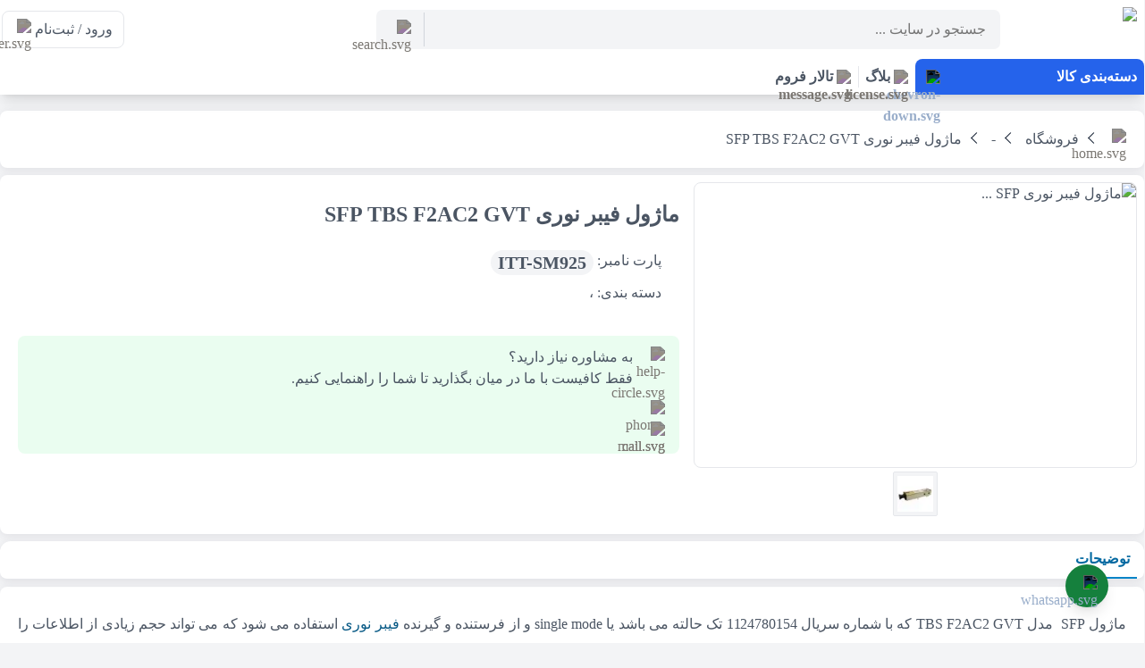

--- FILE ---
content_type: text/html; charset=utf-8
request_url: https://ittelecom.ir/shop/sfp-model-tbs-f2ac2-gvt
body_size: 8919
content:
<!DOCTYPE html><html lang="fa" dir="rtl"><head><meta charSet="utf-8"/><meta name="viewport" content="width=device-width, initial-scale=1"/><link rel="preload" as="image" href="/assets/icons/align-justify.svg"/><link rel="preload" as="image" href="https://cloud.ittelecom.ir/uploads/assets/img/logo/logo.svg" fetchPriority="high"/><link rel="preload" as="image" href="/assets/icons/x.svg"/><link rel="preload" as="image" href="/assets/icons/search.svg"/><link rel="preload" as="image" href="/assets/icons/user.svg"/><link rel="preload" as="image" href="/assets/icons/chevron-down.svg"/><link rel="preload" as="image" href="/assets/icons/packages.svg"/><link rel="preload" as="image" href="/assets/icons/license.svg"/><link rel="preload" as="image" href="/assets/icons/message.svg"/><link rel="preload" as="image" href="/assets/icons/whatsapp.svg"/><link rel="stylesheet" href="/_next/static/css/1b5d19eeadf69a6f.css" data-precedence="next"/><link rel="stylesheet" href="/_next/static/css/80e288ef4018cb99.css" data-precedence="next"/><link rel="stylesheet" href="/_next/static/css/fc5c77be09b233de.css" data-precedence="next"/><link rel="preload" as="script" fetchPriority="low" href="/_next/static/chunks/webpack-114abe7e5c1603ce.js"/><script src="/_next/static/chunks/fd9d1056-2f327ec572e72473.js" async=""></script><script src="/_next/static/chunks/2117-fbdcd76f31362867.js" async=""></script><script src="/_next/static/chunks/main-app-a43f72d47f64a832.js" async=""></script><script src="/_next/static/chunks/13b76428-e1bf383848c17260.js" async=""></script><script src="/_next/static/chunks/7648-e43cb08190f0dded.js" async=""></script><script src="/_next/static/chunks/7883-5466481273154277.js" async=""></script><script src="/_next/static/chunks/3145-fb27b44d854aeb60.js" async=""></script><script src="/_next/static/chunks/1602-d5ea87896a4eec62.js" async=""></script><script src="/_next/static/chunks/2320-6fba885592baf7dd.js" async=""></script><script src="/_next/static/chunks/app/layout-8f33691e0e85174e.js" async=""></script><script src="/_next/static/chunks/app/error-7b81ac3152b9f32b.js" async=""></script><script src="/_next/static/chunks/app/not-found-426706dc57b74c38.js" async=""></script><script src="/_next/static/chunks/3825-b8d377b454085c3b.js" async=""></script><script src="/_next/static/chunks/9636-01a767f8d3950c92.js" async=""></script><script src="/_next/static/chunks/3910-1ea83b2e79b3448e.js" async=""></script><script src="/_next/static/chunks/8935-5284800124128173.js" async=""></script><script src="/_next/static/chunks/app/shop/%5Bslug%5D/page-6438435afa62b7c2.js" async=""></script><link rel="preload" as="image" href="/assets/icons/home.svg"/><title>خرید، فروش، قیمت و مشخصات ماژول فیبر نوری SFP TBS F2AC2 GVT</title><meta name="robots" content="index,follow"/><meta name="googlebot" content="index,follow"/><meta name="description" content="ماژول SFP مدل TBS F2AC2 GVT که با شماره سریال 1124780154 تک حالته می باشد یا single mode و از فرستنده و گیرنده &lt;a href=&quot;http://ittelecom.ir/%..."/><meta name="theme-color" content="#e62067"/><meta name="keywords" content="روتر,سوئیچ,مدیا کانورتر,تجهیزات شبکه,ITTelecom,ارتباطات"/><meta name="author" content="ittelecom"/><meta name="publisher" content="ittelecom"/><meta name="creator" content="ittelecom"/><link rel="canonical" href="https://ittelecom.ir/shop/sfp-model-tbs-f2ac2-gvt"/><meta name="twitter:card" content="summary_large_image"/><meta name="twitter:site" content="فروشگاه اینترنتی آی‌تی‌تلکام"/><meta name="twitter:creator" content="@ittelecom"/><meta name="twitter:title" content="خرید، فروش، قیمت و مشخصات ماژول فیبر نوری SFP TBS F2AC2 GVT"/><meta name="twitter:description" content="ماژول SFP مدل TBS F2AC2 GVT که با شماره سریال 1124780154 تک حالته می باشد یا single mode و از فرستنده و گیرنده &lt;a href=&quot;http://ittelecom.ir/%..."/><meta name="twitter:image" content="https://cloud.ittelecom.ir/uploads/product/sfp-TBS-F2AC2-GVT.webp"/><meta name="twitter:image:alt" content="فروشگاه اینترنتی آی‌تی‌تلکام"/><meta property="og:title" content="خرید، فروش، قیمت و مشخصات ماژول فیبر نوری SFP TBS F2AC2 GVT"/><meta property="og:description" content="ماژول SFP مدل TBS F2AC2 GVT که با شماره سریال 1124780154 تک حالته می باشد یا single mode و از فرستنده و گیرنده &lt;a href=&quot;http://ittelecom.ir/%..."/><meta property="og:url" content="https://ittelecom.ir/shop/sfp-model-tbs-f2ac2-gvt"/><meta property="og:site_name" content="فروشگاه اینترنتی آی‌تی‌تلکام"/><meta property="og:locale" content="fa_IR"/><meta property="og:type" content="website"/><script src="/_next/static/chunks/polyfills-42372ed130431b0a.js" noModule=""></script></head><body class="theme-base " data-theme="light-mode"><style>#nprogress{pointer-events:none}#nprogress .bar{background:rgb(230, 32, 103);position:fixed;z-index:1600;top: 0;left:0;width:100%;height:4px}#nprogress .peg{display:block;position:absolute;right:0;width:100px;height:100%;box-shadow:0 0 10px rgb(230, 32, 103),0 0 5px rgb(230, 32, 103);opacity:1;-webkit-transform:rotate(3deg) translate(0px,-4px);-ms-transform:rotate(3deg) translate(0px,-4px);transform:rotate(3deg) translate(0px,-4px)}#nprogress .spinner{display:block;position:fixed;z-index:1600;top: 15px;right:15px}#nprogress .spinner-icon{width:18px;height:18px;box-sizing:border-box;border:2px solid transparent;border-top-color:rgb(230, 32, 103);border-left-color:rgb(230, 32, 103);border-radius:50%;-webkit-animation:nprogress-spinner 400ms linear infinite;animation:nprogress-spinner 400ms linear infinite}.nprogress-custom-parent{overflow:hidden;position:relative}.nprogress-custom-parent #nprogress .bar,.nprogress-custom-parent #nprogress .spinner{position:absolute}@-webkit-keyframes nprogress-spinner{0%{-webkit-transform:rotate(0deg)}100%{-webkit-transform:rotate(360deg)}}@keyframes nprogress-spinner{0%{transform:rotate(0deg)}100%{transform:rotate(360deg)}}</style><header><nav class="top_bar"><div class="wrapped"><button id="menu" aria-label="منو" title="منو" class="ham-menu link-top"><img alt="align-justify.svg" class="icon filter-black" width="auto" height="auto" src="/assets/icons/align-justify.svg"/></button><div class="logo"><a title="فروشگاه اینترنتی آی‌تی‌تلکام" aria-label="فروشگاه اینترنتی آی‌تی‌تلکام" class="logo-button white" href="/"><img alt="فروشگاه اینترنتی آی‌تی‌تلکام" fetchPriority="high" width="140" height="50" decoding="async" data-nimg="1" style="color:transparent" src="https://cloud.ittelecom.ir/uploads/assets/img/logo/logo.svg"/></a></div><div class="search "><div class="search-box"><input class="InputSearch" type="text" placeholder="جستجو در سایت ..." value=""/><div class="lookup"></div></div><div class="btns"><button class="btn-clear" id="clear" title="پاک"><img alt="x.svg" class="icon filter-black" width="auto" height="auto" src="/assets/icons/x.svg"/></button><div class="sep"></div><button class="btn-submit" disabled="" id="submit" title="بیاب"><img alt="search.svg" class="icon filter-black" width="auto" height="auto" src="/assets/icons/search.svg"/></button></div></div><ul class="information"><li><div class="userLogin"><a class="link-top" title="ورود به پنل کاربری" href="/auth/login"><span>ورود / ثبت‌نام</span><img alt="user.svg" class="icon filter-black" width="auto" height="auto" src="/assets/icons/user.svg"/></a></div></li></ul></div></nav><nav class="bottom_bar"><div class="wrapped"><ul class="menu-list"><li class="main-menu"><a class="default-menu " title="فروشگاه" href="/shop"><span>دسته‌بندی کالا</span><img alt="chevron-down.svg" class="icon filter-white arrow icon-white" width="auto" height="auto" src="/assets/icons/chevron-down.svg"/><img alt="packages.svg" class="icon filter-black shop" width="auto" height="auto" src="/assets/icons/packages.svg"/><span class="shop">فروشگاه</span></a><div class="category-menu-box"><div data="0" class="menu-box  false"><ul class="header-menu"><li class="logo"><img alt="https://cloud.ittelecom.ir/uploads/assets/img/logo/logo.svg" class="icon " width="auto" height="auto" src="https://cloud.ittelecom.ir/uploads/assets/img/logo/logo.svg"/></li><li class="search search-click"><span>جستجو ...</span></li></ul></div></div></li><li class="main-list"><ul><li class="link"><a class="" title="بلاگ" href="/blog"><img alt="license.svg" class="icon filter-black" width="auto" height="auto" src="/assets/icons/license.svg"/><span>بلاگ</span></a></li><li class="link last"><a class="" title="تالار فروم" href="/forum"><img alt="message.svg" class="icon filter-black" width="auto" height="auto" src="/assets/icons/message.svg"/><span>تالار فروم</span></a></li></ul></li></ul></div></nav></header><section><script type="application/ld+json">{"@context":"https://schema.org","@type":"Product","name":"ماژول فیبر نوری SFP TBS F2AC2 GVT","url":"https://ittelecom.ir/shop/sfp-model-tbs-f2ac2-gvt","image":["https://cloud.ittelecom.ir/uploads/product/sfp-TBS-F2AC2-GVT.webp"],"description":"ماژول SFP مدل TBS F2AC2 GVT که با شماره سریال 1124780154 تک حالته می باشد یا single mode و از فرستنده و گیرنده <a href=\"http://ittelecom.ir/%...","sku":"itt-sm925","brand":{"@type":"Brand","name":"1"},"offers":{"@type":"Offer","url":"https://ittelecom.ir/shop/sfp-model-tbs-f2ac2-gvt","priceCurrency":"IRR","price":0,"itemCondition":"https://schema.org/NewCondition","availability":"https://schema.org/InStock","priceValidUntil":"2018-10-31","shippingDetails":{"@type":"OfferShippingDetails","shippingRate":{"@type":"MonetaryAmount","value":"0.00","currency":"IRR"},"shippingDestination":{"@type":"DefinedRegion","addressCountry":"IR"},"deliveryTime":{"@type":"ShippingDeliveryTime","handlingTime":{"@type":"QuantitativeValue","minValue":1,"maxValue":2,"unitCode":"d"},"transitTime":{"@type":"QuantitativeValue","minValue":2,"maxValue":5,"unitCode":"d"}}},"hasMerchantReturnPolicy":{"@type":"MerchantReturnPolicy","applicableCountry":"IR","returnPolicyCategory":"https://schema.org/MerchantReturnFiniteReturnWindow","merchantReturnDays":7,"returnMethod":"https://schema.org/ReturnByMail","returnFees":"https://schema.org/FreeReturn"}},"review":[{"@type":"Review","author":{"@type":"Person","name":"کاربر ناشناس"},"datePublished":"2026-01-31","reviewBody":"این محصول بسیار با کیفیت است.","reviewRating":{"@type":"Rating","ratingValue":"5","bestRating":"5","worstRating":"1"}}],"aggregateRating":{"@type":"AggregateRating","ratingValue":"5","reviewCount":1}}</script><main><div class="card breadcrumb"><ul><li><div title="خانه"><img alt="home.svg" class="icon filter-black" width="auto" height="auto" src="/assets/icons/home.svg"/><span class="hidden" itemProp="name">خانه</span></div></li><li><div itemProp="item"><span aria-live="polite" aria-busy="true"><span class="react-loading-skeleton" style="width:50px;height:15px">‌</span><br/></span></div></li><li><div itemProp="item"><span aria-live="polite" aria-busy="true"><span class="react-loading-skeleton" style="width:80px;height:15px">‌</span><br/></span></div></li><li><span aria-live="polite" aria-busy="true"><span class="react-loading-skeleton" style="width:150px;height:15px">‌</span><br/></span></li></ul></div><div class="card no-padd product-single"><div class="gallery-info"><div class="thumbnail"><div class="zoom-image-container"><div class="main-image-container"><div class="main-image"><span aria-live="polite" aria-busy="true"><span class="react-loading-skeleton" style="width:100%;height:400px">‌</span><br/></span></div></div><div class="image-gallery small"><span aria-live="polite" aria-busy="true"><span class="react-loading-skeleton" style="width:64px;height:64px">‌</span><br/></span></div></div></div><div class="info"><h1><span aria-live="polite" aria-busy="true"><span class="react-loading-skeleton" style="width:50%;height:20px">‌</span><br/></span></h1><ul class="attribute"><li><span aria-live="polite" aria-busy="true"><span class="react-loading-skeleton" style="width:30%;height:12px">‌</span><br/></span></li><li><span aria-live="polite" aria-busy="true"><span class="react-loading-skeleton" style="width:20%;height:12px">‌</span><br/></span></li><li><span aria-live="polite" aria-busy="true"><span class="react-loading-skeleton" style="width:15%;height:12px">‌</span><br/></span></li></ul></div></div></div><div class="product-single"><div class="content-body mob-load"><div class="tab-sticky"><div class="body"><div class="card content"><span aria-live="polite" aria-busy="true"><span class="react-loading-skeleton" style="width:100%;height:15px">‌</span><br/></span><span aria-live="polite" aria-busy="true"><span class="react-loading-skeleton" style="width:80%;height:15px">‌</span><br/></span><span aria-live="polite" aria-busy="true"><span class="react-loading-skeleton" style="width:60%;height:15px">‌</span><br/></span><span aria-live="polite" aria-busy="true"><span class="react-loading-skeleton" style="width:100%;height:15px">‌</span><br/></span><span aria-live="polite" aria-busy="true"><span class="react-loading-skeleton" style="width:80%;height:15px">‌</span><br/></span><span aria-live="polite" aria-busy="true"><span class="react-loading-skeleton" style="width:60%;height:15px">‌</span><br/></span><span aria-live="polite" aria-busy="true"><span class="react-loading-skeleton" style="width:100%;height:15px">‌</span><br/></span><span aria-live="polite" aria-busy="true"><span class="react-loading-skeleton" style="width:80%;height:15px">‌</span><br/></span><span aria-live="polite" aria-busy="true"><span class="react-loading-skeleton" style="width:60%;height:15px">‌</span><br/></span></div></div></div></div></div></main></section><footer><div class="theme light"><div class="content"><div class="ui"><div class="links"><ul class="socials"><li class="multi-link"></li><li class="multi-link big-icon"></li></ul></div></div><div class="clear"></div></div></div><div class="btn-contact"><button class="btn-chat" title="راه‌های ارتباطی"><img alt="whatsapp.svg" class="icon filter-white" width="auto" height="auto" src="/assets/icons/whatsapp.svg"/></button><div class="popup-box "><div class="header flex-to-center"><span>راه‌های ارتباطی</span><button class="close" title="بستن"><img alt="x.svg" class="icon filter-white" width="auto" height="auto" src="/assets/icons/x.svg"/></button></div><div class="body"><ul></ul></div></div></div></footer><script src="/_next/static/chunks/webpack-114abe7e5c1603ce.js" async=""></script><script>(self.__next_f=self.__next_f||[]).push([0]);self.__next_f.push([2,null])</script><script>self.__next_f.push([1,"1:HL[\"/_next/static/css/1b5d19eeadf69a6f.css\",\"style\"]\n2:HL[\"/_next/static/css/80e288ef4018cb99.css\",\"style\"]\n3:HL[\"/_next/static/css/fc5c77be09b233de.css\",\"style\"]\n"])</script><script>self.__next_f.push([1,"4:I[12846,[],\"\"]\n7:I[4707,[],\"\"]\n9:I[36423,[],\"\"]\na:I[87672,[\"6990\",\"static/chunks/13b76428-e1bf383848c17260.js\",\"7648\",\"static/chunks/7648-e43cb08190f0dded.js\",\"7883\",\"static/chunks/7883-5466481273154277.js\",\"3145\",\"static/chunks/3145-fb27b44d854aeb60.js\",\"1602\",\"static/chunks/1602-d5ea87896a4eec62.js\",\"2320\",\"static/chunks/2320-6fba885592baf7dd.js\",\"3185\",\"static/chunks/app/layout-8f33691e0e85174e.js\"],\"default\"]\nb:I[43334,[\"7601\",\"static/chunks/app/error-7b81ac3152b9f32b.js\"],\"default\"]\nc:I[24007,[\"7648\",\"static/chunks/7648-e43cb08190f0dded.js\",\"9160\",\"static/chunks/app/not-found-426706dc57b74c38.js\"],\"default\"]\ne:I[61060,[],\"\"]\n8:[\"slug\",\"sfp-model-tbs-f2ac2-gvt\",\"d\"]\nf:[]\n0:[\"$\",\"$L4\",null,{\"buildId\":\"5TOz8BZS6Sodp6IXczcBP\",\"assetPrefix\":\"\",\"urlParts\":[\"\",\"shop\",\"sfp-model-tbs-f2ac2-gvt\"],\"initialTree\":[\"\",{\"children\":[\"shop\",{\"children\":[[\"slug\",\"sfp-model-tbs-f2ac2-gvt\",\"d\"],{\"children\":[\"__PAGE__\",{}]}]}]},\"$undefined\",\"$undefined\",true],\"initialSeedData\":[\"\",{\"children\":[\"shop\",{\"children\":[[\"slug\",\"sfp-model-tbs-f2ac2-gvt\",\"d\"],{\"children\":[\"__PAGE__\",{},[[\"$L5\",\"$L6\",[[\"$\",\"link\",\"0\",{\"rel\":\"stylesheet\",\"href\":\"/_next/static/css/fc5c77be09b233de.css\",\"precedence\":\"next\",\"crossOrigin\":\"$undefined\"}]]],null],null]},[null,[\"$\",\"$L7\",null,{\"parallelRouterKey\":\"children\",\"segmentPath\":[\"children\",\"shop\",\"children\",\"$8\",\"children\"],\"error\":\"$undefined\",\"errorStyles\":\"$undefined\",\"errorScripts\":\"$undefined\",\"template\":[\"$\",\"$L9\",null,{}],\"templateStyles\":\"$undefined\",\"templateScripts\":\"$undefined\",\"notFound\":\"$undefined\",\"notFoundStyles\":\"$undefined\"}]],null]},[null,[\"$\",\"$L7\",null,{\"parallelRouterKey\":\"children\",\"segmentPath\":[\"children\",\"shop\",\"children\"],\"error\":\"$undefined\",\"errorStyles\":\"$undefined\",\"errorScripts\":\"$undefined\",\"template\":[\"$\",\"$L9\",null,{}],\"templateStyles\":\"$undefined\",\"templateScripts\":\"$undefined\",\"notFound\":\"$undefined\",\"notFoundStyles\":\"$undefined\"}]],null]},[[[[\"$\",\"link\",\"0\",{\"rel\":\"stylesheet\",\"href\":\"/_next/static/css/1b5d19eeadf69a6f.css\",\"precedence\":\"next\",\"crossOrigin\":\"$und"])</script><script>self.__next_f.push([1,"efined\"}],[\"$\",\"link\",\"1\",{\"rel\":\"stylesheet\",\"href\":\"/_next/static/css/80e288ef4018cb99.css\",\"precedence\":\"next\",\"crossOrigin\":\"$undefined\"}]],[\"$\",\"html\",null,{\"lang\":\"fa\",\"dir\":\"rtl\",\"children\":[\"$\",\"$La\",null,{\"theme\":\"light-mode\",\"children\":[\"$\",\"$L7\",null,{\"parallelRouterKey\":\"children\",\"segmentPath\":[\"children\"],\"error\":\"$b\",\"errorStyles\":[],\"errorScripts\":[],\"template\":[\"$\",\"$L9\",null,{}],\"templateStyles\":\"$undefined\",\"templateScripts\":\"$undefined\",\"notFound\":[\"$\",\"$Lc\",null,{}],\"notFoundStyles\":[]}]}]}]],null],null],\"couldBeIntercepted\":false,\"initialHead\":[null,\"$Ld\"],\"globalErrorComponent\":\"$e\",\"missingSlots\":\"$Wf\"}]\n"])</script><script>self.__next_f.push([1,"d:[[\"$\",\"meta\",\"0\",{\"name\":\"viewport\",\"content\":\"width=device-width, initial-scale=1\"}],[\"$\",\"meta\",\"1\",{\"charSet\":\"utf-8\"}]]\n5:null\n"])</script><script>self.__next_f.push([1,"11:I[62209,[\"6990\",\"static/chunks/13b76428-e1bf383848c17260.js\",\"7648\",\"static/chunks/7648-e43cb08190f0dded.js\",\"7883\",\"static/chunks/7883-5466481273154277.js\",\"3145\",\"static/chunks/3145-fb27b44d854aeb60.js\",\"3825\",\"static/chunks/3825-b8d377b454085c3b.js\",\"9636\",\"static/chunks/9636-01a767f8d3950c92.js\",\"3910\",\"static/chunks/3910-1ea83b2e79b3448e.js\",\"8935\",\"static/chunks/8935-5284800124128173.js\",\"6034\",\"static/chunks/app/shop/%5Bslug%5D/page-6438435afa62b7c2.js\"],\"default\"]\n12:I[38935,[\"6990\",\"static/chunks/13b76428-e1bf383848c17260.js\",\"7648\",\"static/chunks/7648-e43cb08190f0dded.js\",\"7883\",\"static/chunks/7883-5466481273154277.js\",\"3145\",\"static/chunks/3145-fb27b44d854aeb60.js\",\"3825\",\"static/chunks/3825-b8d377b454085c3b.js\",\"9636\",\"static/chunks/9636-01a767f8d3950c92.js\",\"3910\",\"static/chunks/3910-1ea83b2e79b3448e.js\",\"8935\",\"static/chunks/8935-5284800124128173.js\",\"6034\",\"static/chunks/app/shop/%5Bslug%5D/page-6438435afa62b7c2.js\"],\"default\"]\n10:T70b,{\"@context\":\"https://schema.org\",\"@type\":\"Product\",\"name\":\"ماژول فیبر نوری SFP TBS F2AC2 GVT\",\"url\":\"https://ittelecom.ir/shop/sfp-model-tbs-f2ac2-gvt\",\"image\":[\"https://cloud.ittelecom.ir/uploads/product/sfp-TBS-F2AC2-GVT.webp\"],\"description\":\"ماژول SFP مدل TBS F2AC2 GVT که با شماره سریال 1124780154 تک حالته می باشد یا single mode و از فرستنده و گیرنده \u003ca href=\\\"http://ittelecom.ir/%...\",\"sku\":\"itt-sm925\",\"brand\":{\"@type\":\"Brand\",\"name\":\"1\"},\"offers\":{\"@type\":\"Offer\",\"url\":\"https://ittelecom.ir/shop/sfp-model-tbs-f2ac2-gvt\",\"priceCurrency\":\"IRR\",\"price\":0,\"itemCondition\":\"https://schema.org/NewCondition\",\"availability\":\"https://schema.org/InStock\",\"priceValidUntil\":\"2018-10-31\",\"shippingDetails\":{\"@type\":\"OfferShippingDetails\",\"shippingRate\":{\"@type\":\"MonetaryAmount\",\"value\":\"0.00\",\"currency\":\"IRR\"},\"shippingDestination\":{\"@type\":\"DefinedRegion\",\"addressCountry\":\"IR\"},\"deliveryTime\":{\"@type\":\"ShippingDeliveryTime\",\"handlingTime\":{\"@type\":\"QuantitativeValue\",\"minValue\":1,\"maxValue\":2,\"unitCode\":\"d\""])</script><script>self.__next_f.push([1,"},\"transitTime\":{\"@type\":\"QuantitativeValue\",\"minValue\":2,\"maxValue\":5,\"unitCode\":\"d\"}}},\"hasMerchantReturnPolicy\":{\"@type\":\"MerchantReturnPolicy\",\"applicableCountry\":\"IR\",\"returnPolicyCategory\":\"https://schema.org/MerchantReturnFiniteReturnWindow\",\"merchantReturnDays\":7,\"returnMethod\":\"https://schema.org/ReturnByMail\",\"returnFees\":\"https://schema.org/FreeReturn\"}},\"review\":[{\"@type\":\"Review\",\"author\":{\"@type\":\"Person\",\"name\":\"کاربر ناشناس\"},\"datePublished\":\"2026-01-31\",\"reviewBody\":\"این محصول بسیار با کیفیت است.\",\"reviewRating\":{\"@type\":\"Rating\",\"ratingValue\":\"5\",\"bestRating\":\"5\",\"worstRating\":\"1\"}}],\"aggregateRating\":{\"@type\":\"AggregateRating\",\"ratingValue\":\"5\",\"reviewCount\":1}}13:T6a0,\u003cp\u003eماژول SFP\u0026nbsp; مدل TBS F2AC2 GVT که با شماره سریال 1124780154 تک حالته می باشد یا single mode و از فرستنده و گیرنده \u003ca href=\"http://ittelecom.ir/%d9%85%d8%a7%da%98%d9%88%d9%84-%d9%81%db%8c%d8%a8%d8%b1-%d9%86%d9%88%d8%b1%db%8c-%d9%88-%da%a9%d8%a7%d8%b1%d8%a8%d8%b1%d8%af-%d8%a2%d9%86/\" rel=\"noopener noreferrer\" target=\"_blank\"\u003eفیبر نوری\u003c/a\u003e استفاده می شود که می تواند حجم زیادی از اطلاعات را بدون هیچ گونه محدودیتی دریافت و ارسال کند که آزمایش خود را پس داده اند و یک دستگاه ردیاب اشکال دارند که به بهترین شکل به ما کمک می کند داده های ارسالی و دریافتی را که مشکل دارند به روش مناسبی مشکلش را حل کنیم و برای محیط های صنعتی و خشن بسیار مفید می باشد چون صنعتی می باشد و همچنین دارای فرستنده 1550 نانومتری میباشد و گیرنده 1310 نانومتری می باشد و از\u0026nbsp;\u003ca href=\"https://en.wikipedia.org/wiki/Optical_fiber_connector\" target=\"_blank\"\u003eکانکتور Dual LC\u003c/a\u003e استفاده می کند.\u003c/p\u003e\r\n\r\n\u003ch3\u003eمشخصات محصول ماژول SFP مد"])</script><script>self.__next_f.push([1,"ل TBS F2AC2 GVT\u003c/h3\u003e\r\n\r\n\u003cul\u003e\r\n\t\u003cli\u003eسرعت انتقال داده ها 1.25 گیگا بایت برثانیه\u003c/li\u003e\r\n\t\u003cli\u003eواحد ارسال کننده مستقل میزان منطقه تحت پوشش 20 کیلومتر\u003c/li\u003e\r\n\t\u003cli\u003eمنبع تغذیه 3.3 ولت\u003c/li\u003e\r\n\t\u003cli\u003eسازگار با محیط زیست\u003c/li\u003e\r\n\t\u003cli\u003eاستاندارد SFP MSA\u003c/li\u003e\r\n\u003c/ul\u003e\r\n\r\n\u003cdiv\u003e\u0026nbsp;\u003c/div\u003e\r\n14:[\"https://cloud.ittelecom.ir/uploads/product/sfp-TBS-F2AC2-GVT.webp\"]\n"])</script><script>self.__next_f.push([1,"6:[[[\"$\",\"title\",null,{\"children\":\"خرید، فروش، قیمت و مشخصات ماژول فیبر نوری SFP TBS F2AC2 GVT\"}],[\"$\",\"meta\",null,{\"name\":\"robots\",\"content\":\"index,follow\"}],[\"$\",\"meta\",null,{\"name\":\"googlebot\",\"content\":\"index,follow\"}],[\"$\",\"meta\",null,{\"name\":\"description\",\"content\":\"ماژول SFP مدل TBS F2AC2 GVT که با شماره سریال 1124780154 تک حالته می باشد یا single mode و از فرستنده و گیرنده \u003ca href=\\\"http://ittelecom.ir/%...\"}],[\"$\",\"meta\",null,{\"name\":\"theme-color\",\"content\":\"#e62067\"}],[\"$\",\"meta\",null,{\"name\":\"keywords\",\"content\":\"روتر,سوئیچ,مدیا کانورتر,تجهیزات شبکه,ITTelecom,ارتباطات\"}],[\"$\",\"meta\",null,{\"name\":\"author\",\"content\":\"ittelecom\"}],[\"$\",\"meta\",null,{\"name\":\"publisher\",\"content\":\"ittelecom\"}],[\"$\",\"meta\",null,{\"name\":\"creator\",\"content\":\"ittelecom\"}],[\"$\",\"link\",null,{\"rel\":\"canonical\",\"href\":\"https://ittelecom.ir/shop/sfp-model-tbs-f2ac2-gvt\"}],[\"$\",\"meta\",null,{\"name\":\"twitter:card\",\"content\":\"summary_large_image\"}],[\"$\",\"meta\",null,{\"name\":\"twitter:site\",\"content\":\"فروشگاه اینترنتی آی‌تی‌تلکام\"}],[\"$\",\"meta\",null,{\"name\":\"twitter:creator\",\"content\":\"@ittelecom\"}],[\"$\",\"meta\",null,{\"name\":\"twitter:title\",\"content\":\"خرید، فروش، قیمت و مشخصات ماژول فیبر نوری SFP TBS F2AC2 GVT\"}],[\"$\",\"meta\",null,{\"name\":\"twitter:description\",\"content\":\"ماژول SFP مدل TBS F2AC2 GVT که با شماره سریال 1124780154 تک حالته می باشد یا single mode و از فرستنده و گیرنده \u003ca href=\\\"http://ittelecom.ir/%...\"}],[\"$\",\"meta\",null,{\"name\":\"twitter:image\",\"content\":[\"https://cloud.ittelecom.ir/uploads/product/sfp-TBS-F2AC2-GVT.webp\"]}],[\"$\",\"meta\",null,{\"name\":\"twitter:image:alt\",\"content\":\"فروشگاه اینترنتی آی‌تی‌تلکام\"}],[\"$\",\"meta\",null,{\"property\":\"og:title\",\"content\":\"خرید، فروش، قیمت و مشخصات ماژول فیبر نوری SFP TBS F2AC2 GVT\"}],[\"$\",\"meta\",null,{\"property\":\"og:description\",\"content\":\"ماژول SFP مدل TBS F2AC2 GVT که با شماره سریال 1124780154 تک حالته می باشد یا single mode و از فرستنده و گیرنده \u003ca href=\\\"http://ittelecom.ir/%...\"}],[\"$\",\"meta\",null,{\"property\":\"og:url\",\"content\":\"https://ittelecom.ir/shop/sfp-model-tbs-f2ac2-gvt\"}],[\"$\",\"meta\",null,{\"property\":\"og:site_name\",\"content\":\"فروشگاه اینترنتی آی‌تی‌تلکام\"}],[\"$\",\"meta\",null,{\"property\":\"og:locale\",\"content\":\"fa_IR\"}],[\"$\",\"meta\",null,{\"property\":\"og:type\",\"content\":\"website\"}]],[\"$\",\"script\",null,{\"type\":\"application/ld+json\",\"dangerouslySetInnerHTML\":{\"__html\":\"$10\"}}],null,[\"$\",\"$L11\",null,{\"productId\":46}],[\"$\",\"$L12\",null,{\"data\":{\"id\":46,\"name\":\"ماژول فیبر نوری SFP TBS F2AC2 GVT\",\"slug\":\"sfp-model-tbs-f2ac2-gvt\",\"brand\":\"1\",\"price\":0,\"primary_image\":\"sfp-TBS-F2AC2-GVT\",\"pdf_files\":[],\"zip_files\":[],\"category_id\":\"3,17\",\"author_id\":252,\"description\":\"$13\",\"details\":\"\",\"attribute\":\"\",\"faq_json\":\"\",\"sku\":\"itt-sm925\",\"quantity\":0,\"stock\":\"instock\",\"meta_description\":null,\"comment\":0,\"view\":8,\"keyword\":\"\",\"robots\":\"index,follow\",\"redirect\":\"\",\"order\":0,\"published\":1,\"publish_date\":null,\"created_at\":\"2018-10-31T11:38:07.000000Z\",\"updated_at\":\"2025-12-20T05:08:16.000000Z\",\"comments\":[]},\"images\":\"$14\"}]]\n"])</script></body></html>

--- FILE ---
content_type: text/css; charset=UTF-8
request_url: https://ittelecom.ir/_next/static/css/80e288ef4018cb99.css
body_size: 26964
content:
.fixed{position:fixed}.absolute{position:absolute}.relative{position:relative}.sticky{position:sticky}.z-10{z-index:10}.z-\[1\]{z-index:1}.float-right{float:right}.float-left{float:left}.-m-1\.5{margin:-.375rem}.mx-1{margin-left:.25rem;margin-right:.25rem}.mx-2{margin-left:.5rem;margin-right:.5rem}.mb-3{margin-bottom:.75rem}.ml-1{margin-left:.25rem}.ml-2{margin-left:.5rem}.mr-2{margin-right:.5rem}.mt-1{margin-top:.25rem}.mt-5{margin-top:1.25rem}.mt-auto{margin-top:auto}.block{display:block}.inline{display:inline}.flex{display:flex}.table{display:table}.table-row{display:table-row}.grid{display:grid}.hidden{display:none}.h-5{height:1.25rem}.max-h-60{max-height:15rem}.w-4\/5{width:80%}.w-5{width:1.25rem}.w-\[18\%\]{width:18%}.w-auto{width:auto}.w-full{width:100%}.transform{transform:translate(var(--tw-translate-x),var(--tw-translate-y)) rotate(var(--tw-rotate)) skewX(var(--tw-skew-x)) skewY(var(--tw-skew-y)) scaleX(var(--tw-scale-x)) scaleY(var(--tw-scale-y))}.cursor-pointer{cursor:pointer}.resize{resize:both}.flex-wrap{flex-wrap:wrap}.items-center{align-items:center}.justify-between{justify-content:space-between}.overflow-y-auto{overflow-y:auto}.text-nowrap{text-wrap:nowrap}.rounded-md{border-radius:.375rem}.border{border-width:1px}.border-gray-300{--tw-border-opacity:1;border-color:rgb(209 213 219/var(--tw-border-opacity,1))}.bg-gray-200{--tw-bg-opacity:1;background-color:rgb(229 231 235/var(--tw-bg-opacity,1))}.bg-transparent{background-color:transparent}.bg-white{--tw-bg-opacity:1;background-color:rgb(255 255 255/var(--tw-bg-opacity,1))}.p-2{padding:.5rem}.p-3{padding:.75rem}.p-4{padding:1rem}.px-2{padding-left:.5rem;padding-right:.5rem}.px-3{padding-left:.75rem;padding-right:.75rem}.px-4{padding-left:1rem;padding-right:1rem}.py-2{padding-top:.5rem;padding-bottom:.5rem}.pl-2{padding-left:.5rem}.text-center{text-align:center}.align-middle{vertical-align:middle}.text-sm{font-size:.875rem;line-height:1.25rem}.italic{font-style:italic}.text-green-600{--tw-text-opacity:1;color:rgb(22 163 74/var(--tw-text-opacity,1))}.text-indigo-500{--tw-text-opacity:1;color:rgb(99 102 241/var(--tw-text-opacity,1))}.text-sky-700{--tw-text-opacity:1;color:rgb(3 105 161/var(--tw-text-opacity,1))}.underline{text-decoration-line:underline}.shadow{--tw-shadow:0 1px 3px 0 rgba(0,0,0,.1),0 1px 2px -1px rgba(0,0,0,.1);--tw-shadow-colored:0 1px 3px 0 var(--tw-shadow-color),0 1px 2px -1px var(--tw-shadow-color);box-shadow:var(--tw-ring-offset-shadow,0 0 #0000),var(--tw-ring-shadow,0 0 #0000),var(--tw-shadow)}.blur{--tw-blur:blur(8px)}.blur,.filter{filter:var(--tw-blur) var(--tw-brightness) var(--tw-contrast) var(--tw-grayscale) var(--tw-hue-rotate) var(--tw-invert) var(--tw-saturate) var(--tw-sepia) var(--tw-drop-shadow)}.transition{transition-property:color,background-color,border-color,text-decoration-color,fill,stroke,opacity,box-shadow,transform,filter,backdrop-filter;transition-timing-function:cubic-bezier(.4,0,.2,1);transition-duration:.15s}@font-face{font-family:font;font-weight:400;src:url(/assets/fonts/regular.woff2) format("woff2");font-display:swap}@font-face{font-family:font;font-weight:700;src:url(/assets/fonts/light.woff2) format("woff2");font-display:swap}@font-face{font-family:font;font-weight:900;src:url(/assets/fonts/bold.woff2) format("woff2");font-display:swap}*{margin:0;box-sizing:border-box;border-width:0;border-style:solid;padding:0;font-size:1rem;line-height:1.5rem;--tw-text-opacity:1;color:rgb(75 85 99/var(--tw-text-opacity,1));text-decoration-line:none}.dir-ltr{direction:ltr}.dir-rtl{direction:rtl}body{--tw-bg-opacity:1;background-color:rgb(243 244 246/var(--tw-bg-opacity,1));font-family:font}.shadow-none{box-shadow:none}.shadow-fill{box-shadow:0 2px 10px 0 rgba(58,53,65,.1)}h1{font-size:1.5rem;line-height:2rem;font-weight:900}h2{padding-top:1rem;padding-bottom:1rem;font-size:1.25rem;line-height:1.75rem}h2,h3{margin-top:1.25rem;font-weight:900}h3{padding-top:.625rem;padding-bottom:.625rem}h3,h4{font-size:1rem;line-height:1.5rem}h4{margin-top:1.25rem;padding-top:.375rem;padding-bottom:.375rem;font-weight:900}strong{font-weight:700}p{margin-top:.375rem;margin-bottom:2rem;font-weight:400}li p,table p{margin:0;padding:0}button,input,select,textarea{font-family:inherit}a,button{cursor:pointer}input,textarea{display:block;width:100%;appearance:none;border-radius:.5rem;border-width:1px;--tw-border-opacity:1;border-color:rgb(209 213 219/var(--tw-border-opacity,1));--tw-bg-opacity:1;background-color:rgb(255 255 255/var(--tw-bg-opacity,1));padding:.75rem 1rem;line-height:1.25;--tw-text-opacity:1;color:rgb(55 65 81/var(--tw-text-opacity,1))}input:hover,textarea:hover{background-color:rgba(229,231,235,.5)}input:focus,textarea:focus{--tw-border-opacity:1;border-color:rgb(107 114 128/var(--tw-border-opacity,1));--tw-bg-opacity:1;background-color:rgb(255 255 255/var(--tw-bg-opacity,1));outline:2px solid transparent;outline-offset:2px}input.error,textarea.error{--tw-border-opacity:1;border-color:rgb(239 68 68/var(--tw-border-opacity,1))}input.hide-small,textarea.hide-small{margin:0;height:0;width:3px;padding:0;opacity:0}input:disabled{cursor:not-allowed;user-select:none;--tw-bg-opacity:1;background-color:rgb(229 231 235/var(--tw-bg-opacity,1))}.effect-box-hide{visibility:hidden;opacity:0;transition-duration:.2s;transition-timing-function:cubic-bezier(.4,0,.2,1)}.effect-1{--tw-translate-y:-11rem;--tw-translate-x:0px;--tw-rotate:0deg;--tw-skew-x:0deg;--tw-skew-y:0deg;--tw-scale-x:1;--tw-scale-y:0}.effect-1,.effect-2{transform:translate(var(--tw-translate-x),var(--tw-translate-y)) rotate(var(--tw-rotate)) skewX(var(--tw-skew-x)) skewY(var(--tw-skew-y)) scaleX(var(--tw-scale-x)) scaleY(var(--tw-scale-y))}.effect-2{--tw-translate-y:0px;--tw-translate-x:0px;--tw-rotate:0deg;--tw-skew-x:0deg;--tw-skew-y:0deg;--tw-scale-x:1;--tw-scale-y:0}.effect-box-show{visibility:visible;--tw-translate-y:0px;--tw-scale-x:1;--tw-scale-y:1;transform:translate(var(--tw-translate-x),var(--tw-translate-y)) rotate(var(--tw-rotate)) skewX(var(--tw-skew-x)) skewY(var(--tw-skew-y)) scaleX(var(--tw-scale-x)) scaleY(var(--tw-scale-y));opacity:1}.no-scroll{overflow:hidden}.wrapped{width:100%}@media (min-width:480px){.wrapped{max-width:480px}}@media (min-width:768px){.wrapped{max-width:768px}}@media (min-width:1024px){.wrapped{max-width:1024px}}@media (min-width:1280px){.wrapped{max-width:1280px}}@media (min-width:1535px){.wrapped{max-width:1535px}}.wrapped{margin:auto;display:block;width:1400px;transition-property:all;transition-timing-function:cubic-bezier(.4,0,.2,1);transition-duration:.15s}.grid-cols-1{grid-template-columns:repeat(1,minmax(0,1fr))}.grid-cols-2{grid-template-columns:repeat(2,minmax(0,1fr))}.grid-cols-3{grid-template-columns:repeat(3,minmax(0,1fr))}.grid-cols-4{grid-template-columns:repeat(4,minmax(0,1fr))}.grid-cols-5{grid-template-columns:repeat(5,minmax(0,1fr))}.grid-cols-6{grid-template-columns:repeat(6,minmax(0,1fr))}.grid-cols-7{grid-template-columns:repeat(7,minmax(0,1fr))}.grid-cols-8{grid-template-columns:repeat(8,minmax(0,1fr))}.grid-cols-9{grid-template-columns:repeat(9,minmax(0,1fr))}.grid-cols-10{grid-template-columns:repeat(10,minmax(0,1fr))}@keyframes rotate{0%{transform:rotate(0deg)}to{transform:rotate(1turn)}}@-webkit-keyframes bottomIn{0%{margin:0}to{margin:-2.5rem}}@-webkit-keyframes upIn{0%{margin-bottom:-2.5rem}to{margin:0}}@-webkit-keyframes fadeOut{0%{opacity:1}to{opacity:0}}@-webkit-keyframes fadeIn{0%{opacity:0}to{opacity:1}}@keyframes zoomIn{0%{transform:scale(.5);opacity:0;transform-origin:center center}to{transform:scale(1);opacity:1;transform-origin:center center}}.animator{transition-property:all;transition-duration:.3s;transition-timing-function:cubic-bezier(.4,0,.2,1)}.no-animator{transition-property:none;transition-duration:75ms}.animator-cubic-bezier{transition:all .6s cubic-bezier(.68,-.6,.32,1.6)}.animate-fade{-webkit-animation:fadeIn .5s ease-out;-moz-animation:fadeIn .5s ease-out;-o-animation:fadeIn .5s ease-out;animation:fadeIn .5s ease-out}.animate-fadeOut{-webkit-animation:fadeOut 1s ease-out;-moz-animation:fadeOut 1s ease-out;-o-animation:fadeOut 1s ease-out;animation:fadeOut 1s ease-out}.animate-up{-webkit-animation:upIn .2s ease-out;-moz-animation:upIn .2s ease-out;-o-animation:upIn .2s ease-out;animation:upIn .2s ease-out}.animate-bottom{-webkit-animation:bottomIn .2s ease-out;-moz-animation:bottomIn .2s ease-out;-o-animation:bottomIn .2s ease-out;animation:bottomIn .2s ease-out}.animate-rotation{-webkit-animation:rotate 1s ease-in-out infinite;-moz-animation:rotate 1s ease-in-out infinite;-o-animation:rotate 1s ease-in-out infinite;animation:rotate 1s ease-in-out infinite}.filter-white{filter:invert(100%) sepia(0) saturate(203%) hue-rotate(180deg) brightness(100%) contrast(100%)}.filter-black{filter:invert(40%) sepia(0) saturate(203%) hue-rotate(180deg) brightness(100%) contrast(88%)}.filter-blue{filter:invert(36%) sepia(19%) saturate(2912%) hue-rotate(168deg) brightness(101%) contrast(99%)}.filter-sky{filter:invert(30%) sepia(80%) saturate(1000%) hue-rotate(175deg)}.filter-red{filter:invert(37%) sepia(30%) saturate(1469%) hue-rotate(318deg) brightness(111%) contrast(103%)}.filter-green{filter:invert(46%) sepia(63%) saturate(5242%) hue-rotate(124deg) brightness(99%) contrast(83%)}.filter-orange{filter:invert(51%) sepia(80%) saturate(3400%) hue-rotate(12deg) brightness(99%) contrast(95%)}.loading{margin:10rem auto;height:2rem;width:2rem;border-radius:9999px;--tw-border-opacity:1;border:4px solid rgba(156,163,175,.5);border-bottom:4px solid rgb(12 74 110/var(--tw-border-opacity,1));-webkit-animation:rotate 1s ease-in-out infinite;-moz-animation:rotate 1s ease-in-out infinite;-o-animation:rotate 1s ease-in-out infinite;animation:rotate 1s ease-in-out infinite}.admin .solo .loading:before{display:none}.admin .loading{position:relative;height:1.5rem;width:1.5rem;border-radius:9999px;border-width:2px;border-style:solid;--tw-border-opacity:1;border-color:rgb(7 89 133/var(--tw-border-opacity,1))}.admin .loading:before{position:absolute;top:.125rem;left:50%;height:.5rem;width:.5rem;border-radius:9999px;--tw-bg-opacity:1;background-color:rgb(7 89 133/var(--tw-bg-opacity,1));--tw-content:"";content:var(--tw-content)}.admin .loading.low{margin:0 auto}header{position:relative;z-index:20;width:100%;--tw-shadow:0 10px 15px -3px rgba(0,0,0,.1),0 4px 6px -4px rgba(0,0,0,.1);--tw-shadow-colored:0 10px 15px -3px var(--tw-shadow-color),0 4px 6px -4px var(--tw-shadow-color);box-shadow:var(--tw-ring-offset-shadow,0 0 #0000),var(--tw-ring-shadow,0 0 #0000),var(--tw-shadow)}header nav{float:right;width:100%;--tw-bg-opacity:1;background-color:rgb(255 255 255/var(--tw-bg-opacity,1));transition-property:all;transition-timing-function:cubic-bezier(.4,0,.2,1);transition-duration:.15s}header nav .wrapped{display:flex;align-items:center;justify-content:space-between}header nav .wrapped .logo-menu{display:flex}header nav .wrapped .btn-top-bar{float:right;margin:1rem 0;display:none;border-radius:.5rem;--tw-bg-opacity:1;background-color:rgb(226 232 240/var(--tw-bg-opacity,1));padding:.75rem}header nav .wrapped .btn-top-bar:hover{--tw-bg-opacity:1;background-color:rgb(203 213 225/var(--tw-bg-opacity,1))}header nav.top_bar{position:relative;z-index:10}header nav.top_bar .wrapped{padding-top:.5rem;padding-bottom:.5rem}header nav.top_bar .ham-menu{display:none}header nav .information{display:block;width:100%;list-style-type:none}header nav .information li{float:left;margin-left:.125rem;margin-right:.125rem;border-radius:.5rem}header nav .information li a,header nav .information li button{display:flex}header nav .information li a span,header nav .information li button span{margin-left:.25rem;margin-right:.25rem}header nav .information li.btn a{--tw-bg-opacity:1;background-color:rgb(243 244 246/var(--tw-bg-opacity,1))}header nav .information li .userLogin{position:relative}header nav .information li .userLogin .logined{--tw-border-opacity:1;border-color:rgb(22 101 52/var(--tw-border-opacity,1));--tw-bg-opacity:1;background-color:rgb(21 128 61/var(--tw-bg-opacity,1))}header nav .information li .userLogin .logined:hover{--tw-bg-opacity:1;background-color:rgb(22 101 52/var(--tw-bg-opacity,1))}header nav .information li .userLogin .logined span{--tw-text-opacity:1;color:rgb(255 255 255/var(--tw-text-opacity,1))}header nav .information li .userLogin .logined .icon{filter:invert(100%) sepia(0) saturate(203%) hue-rotate(180deg) brightness(100%) contrast(100%)}header nav .information li .userLogin .collapsed{transform:translateY(-20px);visibility:hidden;opacity:0;transition-duration:.2s;transition-timing-function:cubic-bezier(.4,0,.2,1)}header nav .information li .userLogin .collapsed.is-expanded{transform:translateY(0);z-index:10;visibility:visible;--tw-translate-y:0px;--tw-scale-x:1;--tw-scale-y:1;transform:translate(var(--tw-translate-x),var(--tw-translate-y)) rotate(var(--tw-rotate)) skewX(var(--tw-skew-x)) skewY(var(--tw-skew-y)) scaleX(var(--tw-scale-x)) scaleY(var(--tw-scale-y));opacity:1}header nav .information li .userLogin .collapsed.box{position:absolute;top:2.5rem;left:0;width:13rem;border-radius:.5rem;border-width:1px;--tw-border-opacity:1;border-color:rgb(243 244 246/var(--tw-border-opacity,1));--tw-bg-opacity:1;background-color:rgb(255 255 255/var(--tw-bg-opacity,1));--tw-shadow:0 20px 25px -5px rgba(0,0,0,.1),0 8px 10px -6px rgba(0,0,0,.1);--tw-shadow-colored:0 20px 25px -5px var(--tw-shadow-color),0 8px 10px -6px var(--tw-shadow-color);box-shadow:var(--tw-ring-offset-shadow,0 0 #0000),var(--tw-ring-shadow,0 0 #0000),var(--tw-shadow)}header nav .information li .userLogin .collapsed.box .avator{padding-top:1.75rem;padding-bottom:.25rem;text-align:center}header nav .information li .userLogin .collapsed.box .info{padding:.75rem}header nav .information li .userLogin .collapsed.box .link{display:flex;border-top-width:1px;--tw-border-opacity:1;border-top-color:rgb(243 244 246/var(--tw-border-opacity,1));padding:.25rem}header nav .information li .userLogin .collapsed.box .link .btn-few{margin-left:.125rem;margin-right:.125rem;display:flex;width:100%;cursor:pointer;align-items:center;border-radius:.5rem;--tw-bg-opacity:1;background-color:rgb(243 244 246/var(--tw-bg-opacity,1));padding:.5rem;text-align:center;vertical-align:middle;--tw-text-opacity:1;color:rgb(31 41 55/var(--tw-text-opacity,1))}header nav .information li .userLogin .collapsed.box .link .btn-few:hover{--tw-bg-opacity:1;background-color:rgb(229 231 235/var(--tw-bg-opacity,1))}body.nav-isvisible .bottom_bar{margin-top:-12rem;--tw-translate-y:0px;transform:translate(var(--tw-translate-x),var(--tw-translate-y)) rotate(var(--tw-rotate)) skewX(var(--tw-skew-x)) skewY(var(--tw-skew-y)) scaleX(var(--tw-scale-x)) scaleY(var(--tw-scale-y))}footer{float:right;user-select:none}footer,footer .content{width:100%}@media (min-width:480px){footer .content{max-width:480px}}@media (min-width:768px){footer .content{max-width:768px}}@media (min-width:1024px){footer .content{max-width:1024px}}@media (min-width:1280px){footer .content{max-width:1280px}}@media (min-width:1535px){footer .content{max-width:1535px}}footer .content{margin:auto;display:block;width:1400px;transition-property:all;transition-timing-function:cubic-bezier(.4,0,.2,1);transition-duration:.15s}header nav footer .content{display:flex;align-items:center;justify-content:space-between}header nav footer .content .logo-menu{display:flex}header nav footer .content .btn-top-bar{float:right;margin:1rem 0;display:none;border-radius:.5rem;--tw-bg-opacity:1;background-color:rgb(226 232 240/var(--tw-bg-opacity,1));padding:.75rem}header nav footer .content .btn-top-bar:hover{--tw-bg-opacity:1;background-color:rgb(203 213 225/var(--tw-bg-opacity,1))}header nav.top_bar footer .content{padding-top:.5rem;padding-bottom:.5rem}@media (max-width:480px){footer .content{max-width:100%;padding-left:.25rem;padding-right:.25rem}}@media (max-width:1280px){header nav footer .content .btn-top-bar{display:block}}footer .links{position:relative;z-index:0;display:grid;gap:.75rem;padding-top:0;padding-bottom:0;grid-template-columns:repeat(4,minmax(0,1fr))}footer .links .title span{position:relative;z-index:10;--tw-bg-opacity:1;background-color:rgb(255 255 255/var(--tw-bg-opacity,1));padding-left:.5rem;padding-right:.5rem}footer .links ul{margin-top:0;margin-bottom:0;list-style-type:none}footer .links ul li a{--tw-text-opacity:1;color:rgb(3 105 161/var(--tw-text-opacity,1))}footer .links ul li a:hover{--tw-text-opacity:1;color:rgb(2 132 199/var(--tw-text-opacity,1))}footer .links ul li a:before{float:right;margin-top:.5rem;margin-left:.75rem;display:block;height:.5rem;width:.5rem;border-radius:9999px;--tw-bg-opacity:1;background-color:rgb(3 105 161/var(--tw-bg-opacity,1));--tw-content:"";content:var(--tw-content)}footer .links ul li.title{margin-top:4rem;margin-bottom:.75rem;font-weight:700}footer .links ul.socials li a:before{display:none}footer .links ul.socials li.multi-link{display:grid;gap:.5rem;grid-template-columns:repeat(5,minmax(0,1fr))}footer .links ul.socials li.multi-link a{border-radius:.5rem;--tw-bg-opacity:1;background-color:rgb(229 231 235/var(--tw-bg-opacity,1));padding:.5rem}footer .links ul.socials li.multi-link a:hover{background-color:rgba(209,213,219,.4)}footer .links ul.socials li.multi-link.big-icon{display:flex}footer .links ul.socials li.multi-link.big-icon a{margin-top:.5rem;margin-bottom:.5rem}footer .links ul.socials li.multi-link.big-icon .icon{height:3rem;width:3rem}footer .contact{margin-top:.75rem;margin-bottom:.75rem;padding-left:1.25rem;padding-right:1.25rem}footer .contact .section{display:flex;border-radius:.75rem;background-color:rgba(229,231,235,.4);padding:1.25rem}footer .contact .section .iwp{display:flex;width:100%;align-items:center;vertical-align:middle}footer .contact .section .iwp.email{width:33.333333%}footer .contact .section .iwp a:hover span{--tw-text-opacity:1;color:rgb(251 191 36/var(--tw-text-opacity,1))}footer .contact .section .iwp .icon{margin:0 0 0 .75rem;height:3rem;width:3rem;filter:invert(40%) sepia(0) saturate(203%) hue-rotate(180deg) brightness(100%) contrast(88%)}footer .light{background-color:rgb(255 255 255/var(--tw-bg-opacity,1))}footer .dark,footer .light{margin-top:.75rem;--tw-bg-opacity:1}footer .dark{background-color:rgb(26 26 26/var(--tw-bg-opacity,1))}footer .dark .content{padding-top:6rem}footer .dark .pic-top-footer{position:relative;float:right;height:14rem;width:100%;--tw-bg-opacity:1;background-color:rgb(243 244 246/var(--tw-bg-opacity,1));background-position:bottom;background-repeat:no-repeat}footer .dark li,footer .dark p,footer .dark span{--tw-text-opacity:1;color:rgb(255 255 255/var(--tw-text-opacity,1))}footer .dark .links li a,footer .dark a{--tw-text-opacity:1;color:rgb(251 191 36/var(--tw-text-opacity,1))}footer .dark .links li a:before,footer .dark a:before{--tw-bg-opacity:1;background-color:rgb(251 191 36/var(--tw-bg-opacity,1))}footer .dark .ui{float:right;width:100%}footer .dark .links .title span{--tw-bg-opacity:1;background-color:rgb(26 26 26/var(--tw-bg-opacity,1))}footer .dark .links .socials li.multi-link a:hover{--tw-bg-opacity:1;background-color:rgb(163 163 163/var(--tw-bg-opacity,1))}footer .dark .contact .section{background-color:rgba(229,231,235,.2)}footer .dark .contact .section .iwp a:hover span{--tw-text-opacity:1;color:rgb(251 191 36/var(--tw-text-opacity,1))}footer .dark .contact .section .iwp .icon{filter:invert(100%) sepia(0) saturate(203%) hue-rotate(180deg) brightness(100%) contrast(100%)}footer .dark .contact .section .iwp span{width:100%}footer .dark .copyright{border-top-color:rgba(249,250,251,.1)}.copyright{border-top-width:1px;border-top-color:rgba(229,231,235,.7);padding-top:1.25rem;padding-bottom:1.25rem;text-align:center;width:100%}@media (min-width:480px){.copyright{max-width:480px}}@media (min-width:768px){.copyright{max-width:768px}}@media (min-width:1024px){.copyright{max-width:1024px}}@media (min-width:1280px){.copyright{max-width:1280px}}@media (min-width:1535px){.copyright{max-width:1535px}}.copyright{margin:auto;display:block;width:1400px;transition-property:all;transition-timing-function:cubic-bezier(.4,0,.2,1);transition-duration:.15s}header nav .copyright{display:flex;align-items:center;justify-content:space-between}header nav .copyright .logo-menu{display:flex}header nav .copyright .btn-top-bar{float:right;margin:1rem 0;display:none;border-radius:.5rem;--tw-bg-opacity:1;background-color:rgb(226 232 240/var(--tw-bg-opacity,1));padding:.75rem}header nav .copyright .btn-top-bar:hover{--tw-bg-opacity:1;background-color:rgb(203 213 225/var(--tw-bg-opacity,1))}header nav.top_bar .copyright{padding-top:.5rem;padding-bottom:.5rem}@media (max-width:480px){.copyright{max-width:100%;padding-left:.25rem;padding-right:.25rem}}@media (max-width:1280px){header nav .copyright .btn-top-bar{display:block}}section{float:right;margin-top:6.5rem;width:100%}section main{position:relative;padding-top:0;padding-bottom:0;width:100%}@media (min-width:480px){section main{max-width:480px}}@media (min-width:768px){section main{max-width:768px}}@media (min-width:1024px){section main{max-width:1024px}}@media (min-width:1280px){section main{max-width:1280px}}@media (min-width:1535px){section main{max-width:1535px}}section main{margin:auto;display:block;width:1400px;transition-property:all;transition-timing-function:cubic-bezier(.4,0,.2,1);transition-duration:.15s}header nav section main{display:flex;align-items:center;justify-content:space-between}header nav section main .logo-menu{display:flex}header nav section main .btn-top-bar{float:right;margin:1rem 0;display:none;border-radius:.5rem;--tw-bg-opacity:1;background-color:rgb(226 232 240/var(--tw-bg-opacity,1));padding:.75rem}header nav section main .btn-top-bar:hover{--tw-bg-opacity:1;background-color:rgb(203 213 225/var(--tw-bg-opacity,1))}header nav.top_bar section main{padding-top:.5rem;padding-bottom:.5rem}@media (max-width:480px){section main{max-width:100%;padding-left:.25rem;padding-right:.25rem}}@media (max-width:1280px){header nav section main .btn-top-bar{display:block}}.flex-to-center{display:flex;list-style-type:none;justify-content:space-between;padding-top:.5rem;padding-bottom:.5rem}.flex-to-center .sep{margin-top:0;height:1.5rem;width:1px;--tw-bg-opacity:1;background-color:rgb(209 213 219/var(--tw-bg-opacity,1))}main .ui-page{display:flex}main .ui-content{position:relative;margin-top:1.25rem;width:83.333333%;padding-right:.625rem}main .ui-sidebar{width:16.666667%}main .ui-sidebar .ui-menu{margin-bottom:.5rem}main .ui-sidebar .socials{list-style-type:none}main .ui-sidebar .socials a{position:relative;display:flex;overflow:hidden}main .ui-sidebar .socials a.red{--tw-bg-opacity:1;background-color:rgb(185 28 28/var(--tw-bg-opacity,1))}main .ui-sidebar .socials a.blue-2{--tw-bg-opacity:1;background-color:rgb(29 78 216/var(--tw-bg-opacity,1))}main .ui-sidebar .socials a.purple{--tw-bg-opacity:1;background-color:rgb(126 34 206/var(--tw-bg-opacity,1))}main .ui-sidebar .socials a.amber{--tw-bg-opacity:1;background-color:rgb(180 83 9/var(--tw-bg-opacity,1))}main .ui-sidebar .socials a span{font-size:1.25rem;line-height:1.75rem;font-weight:200;--tw-text-opacity:1;color:rgb(255 255 255/var(--tw-text-opacity,1))}main .ui-sidebar .socials a .icon{margin:.25rem .5rem;filter:invert(100%) sepia(0) saturate(203%) hue-rotate(180deg) brightness(100%) contrast(100%)}main .ui-sidebar .socials a:hover{--tw-bg-opacity:1;background-color:rgb(31 41 55/var(--tw-bg-opacity,1))}main .ui-sidebar .socials a:after,main .ui-sidebar .socials a:before{position:absolute;left:-2rem;height:3.5rem;width:3.5rem;border-radius:9999px;border:4px dashed rgba(249,250,251,.3);--tw-content:"";content:var(--tw-content)}main .ui-sidebar .socials a:before{top:-1.25rem}main .ui-sidebar .socials a:after{bottom:-1.25rem}main .ui-sidebar ul.menu-list li.main-menu{width:100%}main .ui-sidebar ul.menu-list li.main-menu .menu-box{visibility:visible;position:relative;top:0;z-index:10;opacity:1}.home.theme-base section{margin:6.5rem auto 0}.home section main{padding-top:0;padding-bottom:0}.search-page .lists{list-style-type:none}.search-page .lists li{--tw-border-opacity:1;border-bottom:1px rgb(229 231 235/var(--tw-border-opacity,1));border-style:solid}.search-page .lists li:last-child{border-style:none}.search-page .lists li a{display:flex;padding-top:.75rem;padding-bottom:.75rem}.search-page .lists li a:hover{--tw-bg-opacity:1;background-color:rgb(243 244 246/var(--tw-bg-opacity,1))}.search-page .lists li a .icon{margin:0 .25rem}a{color:rgb(3 105 161/var(--tw-text-opacity,1))}a,a:hover{--tw-text-opacity:1}a:hover{color:rgb(12 74 110/var(--tw-text-opacity,1))}.noti{margin-top:.75rem;width:100%;border-radius:.5rem;padding:.75rem .5rem}.noti.danger{border-color:rgb(254 226 226/var(--tw-border-opacity,1));background-color:rgb(254 202 202/var(--tw-bg-opacity,1));color:rgb(185 28 28/var(--tw-text-opacity,1))}.noti.danger,.noti.success{--tw-border-opacity:1;--tw-bg-opacity:1;--tw-text-opacity:1}.noti.success{border-color:rgb(220 252 231/var(--tw-border-opacity,1));background-color:rgb(187 247 208/var(--tw-bg-opacity,1));color:rgb(21 128 61/var(--tw-text-opacity,1))}.noti.primary{--tw-border-opacity:1;border-color:rgb(59 130 246/var(--tw-border-opacity,1));background-color:rgba(96,165,250,.2)}.noti li,.noti p{text-align:justify;line-height:2rem}.noti ol li,.noti ul li{position:relative;margin:.25rem 1.25rem}.noti ol li::marker,.noti ul li::marker{font-size:1.5rem;line-height:2rem;--tw-text-opacity:1;color:rgb(14 165 233/var(--tw-text-opacity,1))}.noti-fixed{position:fixed;bottom:0;left:0;z-index:10;padding:1rem;-webkit-animation:fadeIn .5s ease-out;-moz-animation:fadeIn .5s ease-out;-o-animation:fadeIn .5s ease-out;animation:fadeIn .5s ease-out;-webkit-animation:upIn .2s ease-out;-moz-animation:upIn .2s ease-out;-o-animation:upIn .2s ease-out;animation:upIn .2s ease-out}.noti-fixed .bg{margin-left:auto;margin-right:auto;max-width:28rem;overflow:hidden;border-radius:.5rem;--tw-bg-opacity:1;background-color:rgb(255 255 255/var(--tw-bg-opacity,1))}.noti-fixed .bg .text{padding:1rem}.noti-fixed .bg .text p{margin:0;padding:0}.noti-fixed .bg .loader{height:.25rem;--tw-bg-opacity:1;background-color:rgb(229 231 235/var(--tw-bg-opacity,1))}.noti-fixed .bg .loader .line{height:100%;transition-property:all;transition-timing-function:cubic-bezier(.4,0,.2,1);transition-duration:.1s;transition-timing-function:cubic-bezier(0,0,.2,1)}.noti-fixed .bg.green{--tw-bg-opacity:1;background-color:rgb(21 128 61/var(--tw-bg-opacity,1))}.noti-fixed .bg.green p{--tw-text-opacity:1;color:rgb(255 255 255/var(--tw-text-opacity,1))}.noti-fixed .bg.green .line{--tw-bg-opacity:1;background-color:rgb(22 163 74/var(--tw-bg-opacity,1))}.noti-fixed .bg.red{--tw-bg-opacity:1;background-color:rgb(185 28 28/var(--tw-bg-opacity,1))}.noti-fixed .bg.red p{--tw-text-opacity:1;color:rgb(255 255 255/var(--tw-text-opacity,1))}.noti-fixed .bg.red .line{--tw-bg-opacity:1;background-color:rgb(220 38 38/var(--tw-bg-opacity,1))}.noti-fixed .icon{float:right;margin-top:0;margin-bottom:0;margin-left:.25rem}.noti-fixed.hide{-webkit-animation:fadeOut 1s ease-out;-moz-animation:fadeOut 1s ease-out;-o-animation:fadeOut 1s ease-out;animation:fadeOut 1s ease-out}.noti-draft{position:absolute;top:25px;right:-60px;z-index:5;--tw-bg-opacity:1;background-color:rgb(239 68 68/var(--tw-bg-opacity,1));padding:0 4rem;font-size:1.5rem;line-height:2rem;transform:rotate(45deg);box-shadow:0 0 0 5px rgba(238,87,87,.5)}.noti-draft .txt{height:auto;width:auto;padding:0;--tw-text-opacity:1;color:rgb(255 255 255/var(--tw-text-opacity,1))}.logo{float:right;margin:0;width:auto;max-width:100%;padding:0;transition-property:all;transition-timing-function:cubic-bezier(.4,0,.2,1);transition-duration:.15s}.logo .logo-button{margin:auto;display:flex;align-items:center;justify-content:space-between;border-radius:.375rem;background-color:transparent;background-position:50%;background-repeat:no-repeat;padding-left:.5rem;padding-right:.5rem;outline-style:dashed;outline-width:0;outline-color:#0ea5e9}.logo .logo-button:hover{outline-width:2px}.logo .title{display:none}.login-register .logo-button{background-color:transparent}.login-register .xir{width:60%}.top_bar .logo{margin-left:.25rem}.btn{margin-left:.25rem;margin-right:.25rem;display:inline-flex;cursor:pointer;user-select:none;align-items:center;overflow:hidden;border-radius:.5rem;border-color:transparent;padding:.5rem 1rem;font-weight:600;--tw-text-opacity:1;--tw-shadow:0 1px 3px 0 rgba(0,0,0,.1),0 1px 2px -1px rgba(0,0,0,.1);--tw-shadow-colored:0 1px 3px 0 var(--tw-shadow-color),0 1px 2px -1px var(--tw-shadow-color)}.btn,.btn:hover{color:rgb(255 255 255/var(--tw-text-opacity,1));box-shadow:var(--tw-ring-offset-shadow,0 0 #0000),var(--tw-ring-shadow,0 0 #0000),var(--tw-shadow)}.btn:hover{--tw-text-opacity:1;--tw-shadow:0 10px 15px -3px rgba(0,0,0,.1),0 4px 6px -4px rgba(0,0,0,.1);--tw-shadow-colored:0 10px 15px -3px var(--tw-shadow-color),0 4px 6px -4px var(--tw-shadow-color)}.btn:focus{--tw-text-opacity:1;--tw-shadow:0 10px 15px -3px rgba(0,0,0,.1),0 4px 6px -4px rgba(0,0,0,.1);--tw-shadow-colored:0 10px 15px -3px var(--tw-shadow-color),0 4px 6px -4px var(--tw-shadow-color);box-shadow:var(--tw-ring-offset-shadow,0 0 #0000),var(--tw-ring-shadow,0 0 #0000),var(--tw-shadow);outline:2px solid transparent;outline-offset:2px;--tw-ring-offset-shadow:var(--tw-ring-inset) 0 0 0 var(--tw-ring-offset-width) var(--tw-ring-offset-color);--tw-ring-shadow:var(--tw-ring-inset) 0 0 0 calc(0px + var(--tw-ring-offset-width)) var(--tw-ring-color);box-shadow:var(--tw-ring-offset-shadow),var(--tw-ring-shadow),var(--tw-shadow,0 0 #0000)}.btn:active,.btn:focus{color:rgb(255 255 255/var(--tw-text-opacity,1))}.btn:active{animation-timing-function:cubic-bezier(.16,1,.3,1);animation-duration:.15s;transition-timing-function:cubic-bezier(.16,1,.3,1);--tw-text-opacity:1;--tw-shadow:0 10px 15px -3px rgba(0,0,0,.1),0 4px 6px -4px rgba(0,0,0,.1);--tw-shadow-colored:0 10px 15px -3px var(--tw-shadow-color),0 4px 6px -4px var(--tw-shadow-color);box-shadow:var(--tw-ring-offset-shadow,0 0 #0000),var(--tw-ring-shadow,0 0 #0000),var(--tw-shadow)}.btn span{--tw-text-opacity:1;color:rgb(255 255 255/var(--tw-text-opacity,1))}.btn:disabled{cursor:default;opacity:.5}.btn:disabled,.btn:disabled:hover{--tw-bg-opacity:1;background-color:rgb(75 85 99/var(--tw-bg-opacity,1))}@keyframes spin{to{transform:rotate(1turn)}}.btn .loader{animation:spin 1s linear infinite}.btn .icon-ltr{margin-left:0;margin-right:.25rem}.btn .icon-none,.btn-solo{margin-left:0;margin-right:0}.btn-full{margin:1.25rem 0 .5rem;display:block;width:100%;text-align:center}.btn-primary{--tw-bg-opacity:1;background-color:rgb(79 70 229/var(--tw-bg-opacity,1))}.btn-primary:focus,.btn-primary:hover{--tw-bg-opacity:1;background-color:rgb(67 56 202/var(--tw-bg-opacity,1))}.btn-primary:active{--tw-bg-opacity:1;background-color:rgb(55 48 163/var(--tw-bg-opacity,1))}.btn-primary:visited{--tw-text-opacity:1;color:rgb(255 255 255/var(--tw-text-opacity,1))}.btn-submit{--tw-bg-opacity:1;background-color:rgb(2 132 199/var(--tw-bg-opacity,1))}.btn-submit:focus,.btn-submit:hover{--tw-bg-opacity:1;background-color:rgb(3 105 161/var(--tw-bg-opacity,1))}.btn-submit:active{--tw-bg-opacity:1;background-color:rgb(7 89 133/var(--tw-bg-opacity,1))}.btn-submit:visited{--tw-text-opacity:1;color:rgb(255 255 255/var(--tw-text-opacity,1))}.btn-success{--tw-bg-opacity:1;background-color:rgb(22 163 74/var(--tw-bg-opacity,1))}.btn-success:focus,.btn-success:hover{--tw-bg-opacity:1;background-color:rgb(21 128 61/var(--tw-bg-opacity,1))}.btn-success:active{--tw-bg-opacity:1;background-color:rgb(22 101 52/var(--tw-bg-opacity,1))}.btn-success:visited{--tw-text-opacity:1;color:rgb(255 255 255/var(--tw-text-opacity,1))}.btn-ok{cursor:default}.btn-ok,.btn-ok:active,.btn-ok:focus,.btn-ok:hover{--tw-bg-opacity:1;background-color:rgb(153 27 27/var(--tw-bg-opacity,1));--tw-shadow:0 0 #0000;--tw-shadow-colored:0 0 #0000}.btn-ok,.btn-ok:active,.btn-ok:focus,.btn-ok:hover,.btn-ok:visited{box-shadow:var(--tw-ring-offset-shadow,0 0 #0000),var(--tw-ring-shadow,0 0 #0000),var(--tw-shadow);box-shadow:none}.btn-ok:visited{--tw-text-opacity:1;color:rgb(255 255 255/var(--tw-text-opacity,1));--tw-shadow:0 0 #0000;--tw-shadow-colored:0 0 #0000}.btn-update{--tw-bg-opacity:1;background-color:rgb(37 99 235/var(--tw-bg-opacity,1))}.btn-update:focus,.btn-update:hover{--tw-bg-opacity:1;background-color:rgb(29 78 216/var(--tw-bg-opacity,1))}.btn-update:active{--tw-bg-opacity:1;background-color:rgb(30 64 175/var(--tw-bg-opacity,1))}.btn-update:visited{--tw-text-opacity:1;color:rgb(255 255 255/var(--tw-text-opacity,1))}.btn-warning{--tw-bg-opacity:1;background-color:rgb(217 119 6/var(--tw-bg-opacity,1))}.btn-warning:focus,.btn-warning:hover{--tw-bg-opacity:1;background-color:rgb(180 83 9/var(--tw-bg-opacity,1))}.btn-warning:active{--tw-bg-opacity:1;background-color:rgb(146 64 14/var(--tw-bg-opacity,1))}.btn-warning:visited{--tw-text-opacity:1;color:rgb(255 255 255/var(--tw-text-opacity,1))}.btn-danger{--tw-bg-opacity:1;background-color:rgb(239 68 68/var(--tw-bg-opacity,1))}.btn-danger:focus,.btn-danger:hover{--tw-bg-opacity:1;background-color:rgb(185 28 28/var(--tw-bg-opacity,1))}.btn-danger:active{--tw-bg-opacity:1;background-color:rgb(153 27 27/var(--tw-bg-opacity,1))}.btn-danger:visited{--tw-text-opacity:1;color:rgb(255 255 255/var(--tw-text-opacity,1))}.btn-view{--tw-bg-opacity:1;background-color:rgb(99 102 241/var(--tw-bg-opacity,1))}.btn-view:focus,.btn-view:hover{--tw-bg-opacity:1;background-color:rgb(67 56 202/var(--tw-bg-opacity,1))}.btn-view:active{--tw-bg-opacity:1;background-color:rgb(55 48 163/var(--tw-bg-opacity,1))}.btn-view:visited{--tw-text-opacity:1;color:rgb(255 255 255/var(--tw-text-opacity,1))}.btn-default{border-width:1px;border-style:solid;--tw-border-opacity:1;border-color:rgb(229 231 235/var(--tw-border-opacity,1));--tw-bg-opacity:1;background-color:rgb(255 255 255/var(--tw-bg-opacity,1));--tw-text-opacity:1;--tw-shadow:0 0 #0000;--tw-shadow-colored:0 0 #0000;box-shadow:var(--tw-ring-offset-shadow,0 0 #0000),var(--tw-ring-shadow,0 0 #0000),var(--tw-shadow);box-shadow:none}.btn-default,.btn-default:hover{color:rgb(2 132 199/var(--tw-text-opacity,1))}.btn-default:hover{border-color:rgba(156,163,175,.6);background-color:rgba(243,244,246,.5);--tw-text-opacity:1}.btn-default:focus{border-color:hsla(220,9%,46%,.7);background-color:rgba(229,231,235,.7)}.btn-default.active,.btn-default:active,.btn-default:focus{--tw-text-opacity:1;color:rgb(2 132 199/var(--tw-text-opacity,1))}.btn-default.active,.btn-default:active{border-color:rgba(75,85,99,.4);background-color:rgba(229,231,235,.4)}.btn-default:visited{--tw-text-opacity:1;color:rgb(2 132 199/var(--tw-text-opacity,1))}.btn-list{display:block;width:100%;border-style:none;background-color:transparent;padding:.5rem;text-align:right}.btn-list:hover{--tw-bg-opacity:1;background-color:rgb(229 231 235/var(--tw-bg-opacity,1))}.link-top{cursor:pointer;border-radius:.5rem;border-width:1px;border-style:solid;--tw-border-opacity:1;border-color:rgb(229 231 235/var(--tw-border-opacity,1));--tw-bg-opacity:1;background-color:rgb(255 255 255/var(--tw-bg-opacity,1));padding:.5rem}.btn-filter,.close-filter{display:none}.close-filter{float:left;margin-top:.75rem;margin-bottom:.75rem}.btn-dark{--tw-bg-opacity:1;background-color:rgb(3 105 161/var(--tw-bg-opacity,1))}.btn-dark:focus,.btn-dark:hover{--tw-bg-opacity:1;background-color:rgb(7 89 133/var(--tw-bg-opacity,1))}.icon{margin:auto;display:block;height:1.5rem;width:1.5rem;background-size:cover;background-position:50%}.checkbox{display:inline-flex;width:100%;align-items:center;padding:.5rem}.checkbox:hover{--tw-bg-opacity:1;background-color:rgb(243 244 246/var(--tw-bg-opacity,1))}.checkbox label{position:relative;display:flex;cursor:pointer;align-items:center}.checkbox label input{height:1.5rem;width:1.5rem;cursor:pointer;appearance:none;border-radius:9999px;border-width:1px;--tw-border-opacity:1;border-color:rgb(203 213 225/var(--tw-border-opacity,1));--tw-bg-opacity:1;background-color:rgb(241 245 249/var(--tw-bg-opacity,1));padding:0;--tw-shadow:0 1px 3px 0 rgba(0,0,0,.1),0 1px 2px -1px rgba(0,0,0,.1);--tw-shadow-colored:0 1px 3px 0 var(--tw-shadow-color),0 1px 2px -1px var(--tw-shadow-color);box-shadow:var(--tw-ring-offset-shadow,0 0 #0000),var(--tw-ring-shadow,0 0 #0000),var(--tw-shadow);transition-property:all;transition-timing-function:cubic-bezier(.4,0,.2,1);transition-duration:.15s}.checkbox label input:checked{--tw-border-opacity:1;border-color:rgb(3 105 161/var(--tw-border-opacity,1));--tw-bg-opacity:1;background-color:rgb(2 132 199/var(--tw-bg-opacity,1))}.checkbox label input:hover{--tw-shadow:0 4px 6px -1px rgba(0,0,0,.1),0 2px 4px -2px rgba(0,0,0,.1);--tw-shadow-colored:0 4px 6px -1px var(--tw-shadow-color),0 2px 4px -2px var(--tw-shadow-color);box-shadow:var(--tw-ring-offset-shadow,0 0 #0000),var(--tw-ring-shadow,0 0 #0000),var(--tw-shadow)}.checkbox .text{margin-left:.5rem;cursor:pointer;font-size:1.125rem;line-height:1.75rem;--tw-text-opacity:1;color:rgb(71 85 105/var(--tw-text-opacity,1))}.card{margin-bottom:.5rem;display:block;width:100%;border-radius:.5rem;--tw-bg-opacity:1;background-color:rgb(255 255 255/var(--tw-bg-opacity,1));padding:1.25rem;box-shadow:0 2px 10px 0 rgba(58,53,65,.1)}.card.last{margin-bottom:0}.card.no-padd{display:inline-block;padding:0}.card.no-marg{margin:0}.card.hide{display:none}.card.clear{margin:0;height:2.5rem;padding:0}.card.clear,.card.no-shadow{background-color:transparent;--tw-shadow:0 0 #0000;--tw-shadow-colored:0 0 #0000;box-shadow:var(--tw-ring-offset-shadow,0 0 #0000),var(--tw-ring-shadow,0 0 #0000),var(--tw-shadow);box-shadow:none}.card.no-shadow{overflow:hidden;border-radius:0}.card.slie{overflow:hidden}.card.slie span{display:flex}.card.red{--tw-bg-opacity:1;background-color:rgb(185 28 28/var(--tw-bg-opacity,1))}.card.insta{background-image:linear-gradient(to bottom right,#b91c1c,#1e3a8a)}.card.blue{background-image:linear-gradient(90deg,#00d4be,#4f46e5)}.card h1{border-bottom-width:1px;--tw-border-opacity:1;border-bottom-color:rgb(209 213 219/var(--tw-border-opacity,1));font-size:1.125rem;line-height:1.75rem}.card h1,.card.head{padding:.5rem}.card.foot .filter{margin-left:.125rem}.card .header.title,.card label.title{margin-bottom:0;display:block;width:100%;user-select:none;border-bottom-width:1px;--tw-border-opacity:1;border-bottom-color:rgb(226 232 240/var(--tw-border-opacity,1));padding:.75rem;font-size:1.125rem;line-height:1.75rem;font-weight:700;--tw-text-opacity:1;color:rgb(51 65 85/var(--tw-text-opacity,1))}.card a .header{--tw-text-opacity:1;color:rgb(3 105 161/var(--tw-text-opacity,1))}.card a:hover .header{--tw-text-opacity:1;color:rgb(7 89 133/var(--tw-text-opacity,1))}.card.flx-rop .header{display:flex;align-items:center;padding:.125rem .75rem}.card.flx-rop .header p{margin:0;width:100%;padding:.75rem 0;font-size:1.125rem;line-height:1.75rem;font-weight:700;--tw-text-opacity:1;color:rgb(51 65 85/var(--tw-text-opacity,1))}.card.flx-rop .header .select-box{margin:0;display:flex;padding:0}.card.flx-rop .header .select-box li{margin-right:.25rem}.card.form-editor.head{padding:0}.card.form-editor.body-hide .title{margin-bottom:0;border-style:none}.card.form-editor.body-hide .body{display:none}.card .dynamic-filter-list .no-data{margin:0;padding:.75rem}.card .form-gp{margin-bottom:.75rem;display:flex;align-items:center}.card .form-gp.hide{display:none}.card .form-gp label{margin-left:.25rem;width:20%}.card .form-gp.check-box-lists{width:50%}.card .form-gp.check-box-lists.full-filter-category{margin:0;display:block;width:100%;user-select:none;padding-left:.75rem;padding-right:.75rem}.card .form-gp.check-box-lists.full-filter-category label{margin:0;display:flex;width:100%;cursor:pointer;align-items:center;justify-content:space-between;border-style:none;padding:.75rem .5rem;vertical-align:middle}.card .form-gp.check-box-lists.full-filter-category label:hover{--tw-bg-opacity:1;background-color:rgb(243 244 246/var(--tw-bg-opacity,1))}.card .form-gp.check-box-lists.full-filter-category label .icon{margin:0}.card .form-gp.check-box-lists.full-filter-category .box-full{display:block}.card .form-gp.check-box-lists.full-filter-category.close .box-full{display:none}.card .form-gp.check-box-lists.full-filter-category.close label{--tw-border-opacity:1;border-bottom:1px rgb(229 231 235/var(--tw-border-opacity,1));border-style:solid}.card .form-gp.check-box-lists.full-filter-category.close:last-child{margin-bottom:1.25rem}.card .form-gp.check-box-lists.full-filter-category.close:last-child label{border-style:none}.card .form-gp.check-box-lists.full-filter-category .filter-search{margin-bottom:.75rem}.card .form-gp.check-box-lists.full-filter-category.hide{display:none}.card .form-gp.check-box-lists.full-filter-category .checkbox-list{border-style:none}.card .form-gp.check-box-lists.full-filter-category .checkbox-list .no-checkbox-ui{justify-content:flex-start;border-style:none;padding:0}.card .form-gp .box-full{width:100%}.card .form-gp .box-full.link-edit{direction:ltr;display:flex;align-items:center;overflow:hidden;text-overflow:ellipsis;white-space:nowrap;text-align:left}.card .form-gp .box-full.link-edit p{margin:0;padding:0 1rem}.card .form-gp .box-full .link-view{cursor:pointer;user-select:none;--tw-text-opacity:1;color:rgb(37 99 235/var(--tw-text-opacity,1));text-decoration-line:underline}.card .form-gp .box-full .link-view:hover{--tw-text-opacity:1;color:rgb(30 64 175/var(--tw-text-opacity,1))}.card .form-gp .box-full .link-input{margin-left:.25rem;margin-right:.25rem;padding-top:.25rem;padding-bottom:.25rem}.card .form-gp .box-full .select-box{margin:0}.card .form-gp .box-full .checkbox-list{border-radius:1rem;border-width:1px;border-style:solid;--tw-border-opacity:1;border-color:rgb(209 213 219/var(--tw-border-opacity,1));padding:.75rem}.card .form-gp .box-full .checkbox-list .checkbox{padding:0}.card .form-gp .box-full .checkbox-list .checkbox:hover{background-color:transparent}.card .form-gp .box-full .checkbox-list .checkbox .no-checkbox-ui{margin:0;width:100%}.card .form-gp .box-full .checkbox-list .checkbox .check-ui{margin:0 0 0 .75rem;border-radius:0;padding:0}.card .form-gp .box-full .checkbox-list .checkbox .text{margin:0;padding:0;font-size:1rem;line-height:1.5rem}.card .form-gp .box-full.ltr{direction:ltr}.card .form-gp:last-child{margin-bottom:0}.card .form-gp.block-gb{position:relative;display:block}.card .body{padding:1.25rem}.card .body .text{padding-bottom:1.25rem}.card .body .select-box{margin:0;display:flex}.card .body .select-box .select{margin:0 .125rem}.card .cartBtn{display:flex;--tw-bg-opacity:1;background-color:rgb(255 255 255/var(--tw-bg-opacity,1))}.card .cartBtn span{position:absolute;top:-.5rem;right:-.5rem;z-index:10;min-width:1.5rem;border-radius:.4rem;border-width:2px;--tw-border-opacity:1;border-color:rgb(255 255 255/var(--tw-border-opacity,1));--tw-bg-opacity:1;background-color:rgb(239 68 68/var(--tw-bg-opacity,1));padding:.125rem;--tw-text-opacity:1;color:rgb(255 255 255/var(--tw-text-opacity,1))}.card .cartBox{position:absolute;left:0;top:2.5rem;display:none;width:15rem;border-radius:.5rem;--tw-bg-opacity:1;background-color:rgb(255 255 255/var(--tw-bg-opacity,1));padding:.25rem;box-shadow:0 2px 10px 0 rgba(58,53,65,.1)}.card.collapsed.is-expanded .cartBtn{background-color:#bbf7d0}.card.collapsed.is-expanded .cartBox{display:block}.card .filter{display:flex;overflow:visible}.card .filter .seacrh-box{width:100%}.card .filter .seacrh-box .search-table{position:relative;display:flex;width:66.666667%}.card .filter .seacrh-box .search-table.low{width:50%}.card .filter .seacrh-box .search-table .btn{display:none}.card .filter .seacrh-box .search-table.active .btn{display:block}.card .filter .seacrh-box .search-table .buttons{position:absolute;left:.125rem;top:.25rem;bottom:.25rem;display:flex}.card .filter .seacrh-box .search-table .buttons .btn{margin-left:.125rem;margin-right:.125rem;border-radius:.5rem}.card .filter .seacrh-box .search-table .buttons .btn .icon{margin:0;padding:0}.card .filter .select-box{margin:0;display:flex}.card .filter .select-box select{margin-left:.125rem;margin-right:.125rem}.card .filter .button-box button{margin:0 .25rem;height:46px}.card.pagination{display:flex;padding:.375rem}.card.pagination .txt{display:flex;align-items:center;padding-left:.75rem;padding-right:.75rem;vertical-align:middle;--tw-text-opacity:1;color:rgb(71 85 105/var(--tw-text-opacity,1))}.card.pagination ul.pagenation-ui{display:flex;width:100%;list-style-type:none;align-items:center;vertical-align:middle}.card.pagination ul.pagenation-ui li{margin-left:.125rem;margin-right:.125rem}.card.pagination ul.pagenation-ui li .link{display:block;border-radius:.5rem;background-color:transparent;padding:.25rem .75rem}.card.pagination ul.pagenation-ui li .link:hover{--tw-bg-opacity:1;background-color:rgb(229 231 235/var(--tw-bg-opacity,1))}.card.pagination ul.pagenation-ui li .link.active{cursor:default;--tw-bg-opacity:1;background-color:rgb(186 230 253/var(--tw-bg-opacity,1))}.card.pagination ul.pagenation-ui li.dot span{cursor:default;padding:.25rem .75rem;--tw-text-opacity:1;color:rgb(71 85 105/var(--tw-text-opacity,1))}.card.pagination ul.pagenation-ui li.dot span:hover{--tw-bg-opacity:1;background-color:rgb(255 255 255/var(--tw-bg-opacity,1))}.card.pagination .results{display:flex;padding:.25rem;--tw-text-opacity:1;color:rgb(71 85 105/var(--tw-text-opacity,1))}.card.pagination .results span{padding-left:.5rem;padding-right:.5rem}.card .text-middle{display:flex;align-items:center;text-align:center;vertical-align:middle}.card .footer{display:flex;--tw-border-opacity:1;border-top:1px rgb(229 231 235/var(--tw-border-opacity,1));border-style:solid;padding:.5rem}.card .dest{margin-top:1rem;margin-bottom:1rem;padding-left:.5rem;padding-right:.5rem;font-weight:700}.card ul.step li{display:flex;padding-top:.25rem;padding-bottom:.25rem}.card ul.step li .titr{margin-left:.5rem;font-size:1.125rem;line-height:1.75rem;font-weight:700}.card ul.step li .icon{margin:0 0 0 .5rem}.card .contact-page{display:flex}@media (max-width:840px){.card .contact-page{display:block}}.card .contact-page .col{margin-bottom:1.25rem;width:100%}.card.box-ados{background-image:linear-gradient(to bottom left,#ef4444,#991b1b);margin-bottom:0;overflow:hidden}.card.box-ados .thumb{margin-top:.75rem;padding:.75rem}.card.box-ados .thumb .icon{height:2.5rem;width:2.5rem}.card.box-ados .title-wcd{padding:.75rem;text-align:center;font-weight:700;--tw-text-opacity:1;color:rgb(255 255 255/var(--tw-text-opacity,1))}.card.box-ados .title-icon{--tw-bg-opacity:1;background-color:rgb(75 85 99/var(--tw-bg-opacity,1))}.card.box-ados .title-icon:hover{--tw-bg-opacity:1;background-color:rgb(31 41 55/var(--tw-bg-opacity,1))}.card.box-ados .title-icon a{display:block;padding:.75rem;text-align:center;--tw-text-opacity:1;color:rgb(255 255 255/var(--tw-text-opacity,1))}.form{width:100%}@media (min-width:480px){.form{max-width:480px}}@media (min-width:768px){.form{max-width:768px}}@media (min-width:1024px){.form{max-width:1024px}}@media (min-width:1280px){.form{max-width:1280px}}@media (min-width:1535px){.form{max-width:1535px}}.form{margin:auto;display:block;width:1400px;transition-property:all;transition-timing-function:cubic-bezier(.4,0,.2,1);transition-duration:.15s}header nav .form{display:flex;align-items:center;justify-content:space-between}header nav .form .logo-menu{display:flex}header nav .form .btn-top-bar{float:right;margin:1rem 0;display:none;border-radius:.5rem;--tw-bg-opacity:1;background-color:rgb(226 232 240/var(--tw-bg-opacity,1));padding:.75rem}header nav .form .btn-top-bar:hover{--tw-bg-opacity:1;background-color:rgb(203 213 225/var(--tw-bg-opacity,1))}header nav.top_bar .form{padding-top:.5rem;padding-bottom:.5rem}@media (max-width:480px){.form{max-width:100%;padding-left:.25rem;padding-right:.25rem}}@media (max-width:1280px){header nav .form .btn-top-bar{display:block}}.form.solo{margin-top:8rem;margin-bottom:8rem;width:24rem}.form.solo .loading{margin-top:2.5rem;margin-bottom:2.5rem;--tw-border-opacity:1;border-color:rgb(7 89 133/var(--tw-border-opacity,1));border-top-color:transparent}.form.solo h1{margin-bottom:.5rem;border-style:none}.form .logo{float:none;display:flex;align-items:center;justify-content:center;text-align:center}.form .form-gp,.form .logo{margin-bottom:.5rem}.form .form-gp.hide{display:none}.form .form-gp.ja{position:relative}.form .form-gp.ja .jay{position:absolute;top:5px;bottom:5px;left:0;margin:0 .5rem;border-radius:.375rem;padding:.5rem 1rem;text-decoration-line:line-through}.form .form-gp.ja .img{user-select:none;--tw-bg-opacity:1;background-color:rgb(107 114 128/var(--tw-bg-opacity,1));--tw-text-opacity:1;color:rgb(255 255 255/var(--tw-text-opacity,1))}.form .form-gp.ja .toggle-password{--tw-bg-opacity:1;background-color:rgb(229 231 235/var(--tw-bg-opacity,1))}.form .lers{margin-right:.5rem}ul.menu-list{display:flex;width:100%;list-style-type:none}ul.menu-list li{position:relative}ul.menu-list li a{display:flex;padding:.5rem;font-weight:700;--tw-text-opacity:1;color:rgb(55 65 81/var(--tw-text-opacity,1))}ul.menu-list li a:hover,ul.menu-list li a:hover span{--tw-text-opacity:1;color:rgb(2 132 199/var(--tw-text-opacity,1))}ul.menu-list li a.active.default-menu{--tw-bg-opacity:1;background-color:rgb(3 105 161/var(--tw-bg-opacity,1))}ul.menu-list li a.active .icon{filter:invert(36%) sepia(19%) saturate(2912%) hue-rotate(168deg) brightness(101%) contrast(99%)}ul.menu-list li a.active .icon.icon-white{filter:invert(100%) sepia(0) saturate(203%) hue-rotate(180deg) brightness(100%) contrast(100%)}ul.menu-list li a.active span{--tw-text-opacity:1;color:rgb(2 132 199/var(--tw-text-opacity,1))}ul.menu-list li.main-menu{position:relative;width:16.666667%}ul.menu-list li.main-menu:hover .menu-box{visibility:visible;--tw-translate-y:0px;--tw-scale-x:1;--tw-scale-y:1;transform:translate(var(--tw-translate-x),var(--tw-translate-y)) rotate(var(--tw-rotate)) skewX(var(--tw-skew-x)) skewY(var(--tw-skew-y)) scaleX(var(--tw-scale-x)) scaleY(var(--tw-scale-y));opacity:1}ul.menu-list li.main-menu:after{display:none}ul.menu-list li.main-menu .default-menu{border-top-left-radius:.5rem;border-top-right-radius:.5rem;--tw-bg-opacity:1;background-color:rgb(37 99 235/var(--tw-bg-opacity,1))}ul.menu-list li.main-menu .default-menu .shop{display:none}ul.menu-list li.main-menu .default-menu .ham{margin-right:.125rem}ul.menu-list li.main-menu .default-menu span{white-space:nowrap;padding-left:25px;--tw-text-opacity:1;color:rgb(255 255 255/var(--tw-text-opacity,1))}ul.menu-list li.main-menu .menu-box{position:absolute;right:0;top:2.5rem;width:100%;border-bottom-right-radius:.5rem;border-bottom-left-radius:.5rem;--tw-bg-opacity:1;background-color:rgb(255 255 255/var(--tw-bg-opacity,1));padding-top:0;box-shadow:0 2px 10px 0 rgba(58,53,65,.1);visibility:hidden;opacity:0;transition-duration:.2s;transition-timing-function:cubic-bezier(.4,0,.2,1)}ul.menu-list li.main-menu .menu-box.load{padding-top:.5rem;padding-bottom:.5rem}ul.menu-list li.main-menu .menu-box .loader-menu{display:flex;padding:.125rem .75rem}ul.menu-list li.main-menu .menu-box .loader-menu .skeleton-loader{margin:0 0 .25rem;height:2rem}ul.menu-list li.main-menu .menu-box .loader-menu .skeleton-loader.icon{margin-left:.5rem;width:20%}ul.menu-list li.main-menu .menu-box .loader-menu .skeleton-loader.txt{width:75%}ul.menu-list li.main-menu .menu-box ul{list-style-type:none;padding-top:.25rem}ul.menu-list li.main-menu .menu-box ul li{position:relative;border-style:none}ul.menu-list li.main-menu .menu-box ul li:hover{border-color:transparent;background-color:rgba(229,231,235,.5)}ul.menu-list li.main-menu .menu-box ul li.no-link{margin-top:1.25rem;margin-bottom:.25rem}ul.menu-list li.main-menu .menu-box ul li.no-link:after{position:absolute;right:0;top:-.25rem;display:block;height:1.25rem;width:.25rem;border-radius:9999px;--tw-bg-opacity:1;background-color:rgb(14 165 233/var(--tw-bg-opacity,1));--tw-content:"";content:var(--tw-content)}ul.menu-list li.main-menu .menu-box ul li.no-link span{--tw-text-opacity:1;color:rgb(3 105 161/var(--tw-text-opacity,1))}ul.menu-list li.main-menu .menu-box ul li:first-child{margin-top:0}ul.menu-list li.main-menu .menu-box ul li.logo,ul.menu-list li.main-menu .menu-box ul li.search,ul.menu-list li.main-menu .menu-box ul li:after{display:none}ul.menu-list li.main-menu .menu-box ul li ul{position:absolute;right:100%;top:0;display:none;min-width:24rem;border-radius:.5rem;border-right-width:1px;--tw-border-opacity:1;border-right-color:rgb(229 231 235/var(--tw-border-opacity,1));--tw-bg-opacity:1;background-color:rgb(255 255 255/var(--tw-bg-opacity,1));padding:.75rem;box-shadow:0 2px 10px 0 rgba(58,53,65,.1)}ul.menu-list li.main-menu .menu-box ul li ul li:hover{background-color:transparent}ul.menu-list li.main-menu .menu-box ul li ul li a{padding-top:.125rem;padding-bottom:.125rem}ul.menu-list li.main-menu .menu-box ul li ul li a:hover{--tw-text-opacity:1;color:rgb(31 41 55/var(--tw-text-opacity,1))}ul.menu-list li.main-menu .menu-box ul li ul li:last-child:after{display:none}ul.menu-list li.main-menu .menu-box ul li:hover ul{display:block}ul.menu-list li.main-menu .menu-box ul li:last-child:hover{border-bottom-right-radius:.5rem;border-bottom-left-radius:.5rem}ul.menu-list li .icon{margin-left:.25rem;height:1rem;width:1rem}ul.menu-list li .thumb{margin:0 0 0 .125rem;height:1.5rem;width:1.5rem;padding:0}ul.menu-list li.sep,ul.menu-list li:after{margin-top:.5rem;height:1.5rem;width:1px;--tw-bg-opacity:1;background-color:rgb(229 231 235/var(--tw-bg-opacity,1))}ul.menu-list li:after{position:absolute;top:0;left:0;display:block;--tw-content:"";content:var(--tw-content)}ul.menu-list li:last-child:after{display:none}ul.menu-list .main-list{width:83.333333%}ul.menu-list .main-list ul{list-style-type:none}ul.menu-list .main-list .link{float:right}ul.menu-list .main-list .link .icon{margin-right:0}ul.menu-list .main-list .link.last:after{display:none}ul.menu-list .information{float:left;width:auto}ul.menu-list .information a{padding:.375rem}ul.menu-list .information a:hover{border-radius:.5rem;--tw-bg-opacity:1;background-color:rgb(243 244 246/var(--tw-bg-opacity,1))}ul.menu-list .information a:hover span{--tw-text-opacity:1;color:rgb(75 85 99/var(--tw-text-opacity,1))}ul.menu-list .information:after{display:none}ul.menu-list .information .icon{margin-right:.5rem;height:1.25rem;width:1.25rem}body.menu-active:before{position:fixed;z-index:10;display:block;height:100%;width:100%;background-color:rgba(75,85,99,.4);--tw-content:"";content:var(--tw-content)}body.home header ul.menu-list li.main-menu .menu-box{display:none}@media (max-width:768px){body.home header ul.menu-list li.main-menu .menu-box{display:inline-block}}body.home.show-menu-line header ul.menu-list li.main-menu .menu-box{display:block}.background-all{z-index:100;display:none;cursor:pointer;background-color:rgba(31,41,55,.6)}.background-all,.modal{position:fixed;left:0;top:0;height:100%;width:100%;overflow:auto}.modal{animation:fadeIn .2s ease-out;z-index:40;display:flex;user-select:none;align-items:center;justify-content:center;background-color:rgba(31,41,55,.8);vertical-align:middle}.modal .modal-content{animation:zoomIn .2s ease-in-out;max-height:24rem;width:20%;overflow:hidden;border-radius:.25rem;--tw-bg-opacity:1;background-color:rgb(255 255 255/var(--tw-bg-opacity,1));--tw-shadow:0 25px 50px -12px rgba(0,0,0,.25);--tw-shadow-colored:0 25px 50px -12px var(--tw-shadow-color);box-shadow:var(--tw-ring-offset-shadow,0 0 #0000),var(--tw-ring-shadow,0 0 #0000),var(--tw-shadow)}.modal .modal-content .title-h2{--tw-border-opacity:1;border-bottom:1px rgb(229 231 235/var(--tw-border-opacity,1));border-style:solid;padding:.5rem;font-size:1.125rem;line-height:1.75rem;font-weight:700}.modal .modal-content .title-h2:before{display:none}.modal .modal-content .title-h2.close{display:flex;justify-content:space-between}.modal .modal-content .title-h2 .btn{margin:0;border-radius:9999px;padding:0}.modal .modal-content .title-h2 .btn i{margin:0;padding:0}.modal .modal-content .body{max-height:16rem;overflow-y:auto;padding:1rem}.modal .modal-content .body.no-padd{padding:0}.modal .modal-content .select-box{margin:0 0 .75rem;width:100%}.modal .modal-content .select-box select{width:100%}.modal .modal-content .select-box.tog{margin-top:.75rem;display:flex;gap:.75rem}.modal .modal-content.larg{position:relative;height:80%;max-height:100%;width:75%}.modal .modal-content.larg .toolbar{display:flex;height:70px;justify-content:space-between;--tw-border-opacity:1;border-bottom:1px rgb(107 114 128/var(--tw-border-opacity,1));border-style:solid;padding:.5rem}.modal .modal-content.larg .toolbar .input-box{display:flex}.modal .modal-content.larg .toolbar .input-box input{margin-left:.5rem}.modal .modal-content.larg .toolbar .input-box .btn{margin-left:.125rem;margin-right:.125rem;border-radius:.25rem;padding-left:.25rem;padding-right:.25rem}.modal .modal-content.larg .toolbar .input-box .icon{margin:0;padding:0}.modal .modal-content.larg .toolbar .title-h3{padding-top:.5rem;padding-bottom:.5rem;font-size:1.25rem;line-height:1.75rem;font-weight:700}.modal .modal-content.larg .toolbar .buttons-box{display:flex;padding-top:.25rem;padding-bottom:.25rem}.modal .modal-content.larg .toolbar .buttons-box .btn{margin-left:.125rem;margin-right:.125rem;border-radius:.25rem;padding-left:.25rem;padding-right:.25rem}.modal .modal-content.larg .toolbar .buttons-box .icon{margin:0;padding:0}.modal .modal-content.larg .body{position:absolute;bottom:0;top:70px;margin-bottom:0;max-height:100%;width:100%}.modal .modal-content.larg .body.card.no-padd{padding:0}.modal .modal-content.full-autoheight,.modal .modal-content.larg-w-full{position:fixed;left:0;right:0;margin:auto;max-height:100%;width:80%;user-select:none;overflow:hidden}.modal .modal-content.larg-w-full{top:2.5rem;bottom:2.5rem}.modal .modal-content.larg-w-full .header{height:3rem}.modal .modal-content.larg-w-full .body{position:absolute;top:3rem;bottom:3rem;left:0;right:0;margin:0;height:auto;max-height:100%;width:auto;overflow:auto;padding:.75rem}.modal .modal-content.larg-w-full .body.no-padd{padding:0}.modal .modal-content.larg-w-full .footer{position:absolute;bottom:0;left:0;right:0;z-index:10;height:3rem;--tw-bg-opacity:1;background-color:rgb(255 255 255/var(--tw-bg-opacity,1))}.modal .modal-content.larg-w-full .footer .search-input{margin-left:.5rem;margin-right:.5rem;padding:.25rem}.modal .modal-content.larg-w-full .select-box .select{display:inline-block;width:auto}.modal .modal-content.larg-w-full.no-footer .body{bottom:0}.modal .modal-content .footer{display:flex;justify-content:space-between;--tw-border-opacity:1;border-top:1px rgb(229 231 235/var(--tw-border-opacity,1));border-style:solid;padding-top:.25rem;padding-bottom:.25rem}.modal .modal-content .footer button{margin-left:.25rem}.modal .modal-content ul.tree-view,.modal .modal-content ul.tree-view li{list-style-type:none}.modal .modal-content ul.tree-view li ul .checkbox{padding-right:3rem}.modal .modal-content ul.tree-view li ul .checkbox.active{padding-right:1.5rem}.modal .modal-content ul.tree-view li ul .checkbox.active label{--tw-text-opacity:1;color:rgb(185 28 28/var(--tw-text-opacity,1))}.modal .modal-content ul.tree-view li ul.tree-view{padding-right:1.75rem}.modal-popup{position:fixed;top:0;left:0;z-index:50;display:flex;height:100%;width:100%;justify-content:center;background-color:rgb(0 0 0/var(--tw-bg-opacity,1));--tw-bg-opacity:0.5;transition-property:all;transition-duration:.2s;transition-timing-function:cubic-bezier(.4,0,.2,1)}.modal-popup,.modal-popup.closing,.modal-popup.open{align-items:flex-end}.modal-popup .modal-content{transform:translateY(100%);transition:transform .2s ease-in-out;position:relative;z-index:20;height:100%;width:100%;--tw-bg-opacity:1;background-color:rgb(255 255 255/var(--tw-bg-opacity,1));padding:3rem 1.25rem 1.25rem;--tw-shadow:0 20px 25px -5px rgba(0,0,0,.1),0 8px 10px -6px rgba(0,0,0,.1);--tw-shadow-colored:0 20px 25px -5px var(--tw-shadow-color),0 8px 10px -6px var(--tw-shadow-color);box-shadow:var(--tw-ring-offset-shadow,0 0 #0000),var(--tw-ring-shadow,0 0 #0000),var(--tw-shadow)}.modal-popup .modal-content .btn-close{position:absolute;top:.25rem;left:.75rem;margin-top:.5rem;height:2rem;width:2rem;cursor:pointer;border-radius:9999px;border-style:none;--tw-bg-opacity:1;background-color:rgb(75 85 99/var(--tw-bg-opacity,1));--tw-text-opacity:1;color:rgb(255 255 255/var(--tw-text-opacity,1))}.modal-popup .modal-content .btn-close:hover{--tw-bg-opacity:1;background-color:rgb(55 65 81/var(--tw-bg-opacity,1))}.modal-popup .modal-content .btn-close .icon{margin:auto;height:1.25rem;width:1.25rem}.modal-popup .modal-content.open{transform:translateY(0)}.modal-popup .modal-content.closing{transform:translateY(100%)}.search{position:relative;display:flex}.search .search-box{display:flex;width:400px;overflow:hidden;border-radius:.5rem;border-width:1px;--tw-border-opacity:1;border-color:rgb(255 255 255/var(--tw-border-opacity,1))}.search .search-box:hover{--tw-bg-opacity:1;background-color:rgb(255 255 255/var(--tw-bg-opacity,1))}.search .search-box:focus{--tw-border-opacity:1;border-color:rgb(243 244 246/var(--tw-border-opacity,1));background-color:rgb(255 255 255/var(--tw-bg-opacity,1))}.search .search-box input,.search .search-box:focus{--tw-bg-opacity:1;outline:2px solid transparent;outline-offset:2px}.search .search-box input{z-index:10;border-radius:0;border-width:0;background-color:rgb(243 244 246/var(--tw-bg-opacity,1))}.search .search-box .loading{margin:.75rem auto}.search .btns{position:absolute;left:.25rem;top:.25rem;bottom:.25rem;z-index:10;display:flex}.search .btns .btn-clear{margin-left:.125rem;display:none;border-radius:.5rem;background-color:transparent;padding:.5rem .75rem}.search .btns .btn-clear:hover{background-color:rgba(209,213,219,.7)}.search .btns .btn-submit{border-radius:.5rem;background-color:transparent;padding:.5rem .75rem;font-size:0}.search .btns .btn-submit:hover{background-color:rgba(209,213,219,.7)}.search .btns .sep{margin-left:.125rem;height:100%;width:1px;--tw-bg-opacity:1;background-color:rgb(209 213 219/var(--tw-bg-opacity,1))}.search .lookup{display:none}.search.show .search-box{width:800px;border-radius:.5rem;border-bottom-right-radius:0;border-bottom-left-radius:0;border-width:1px;--tw-border-opacity:1;border-color:rgb(203 213 225/var(--tw-border-opacity,1));box-shadow:0 2px 10px 0 rgba(58,53,65,.1)}.search.show .lookup{position:absolute;top:0;right:0;z-index:1;display:block;width:100%;overflow:hidden;border-radius:.5rem;--tw-bg-opacity:1;background-color:rgb(255 255 255/var(--tw-bg-opacity,1));padding:3rem 0 0;--tw-shadow:0 25px 50px -12px rgba(0,0,0,.25);--tw-shadow-colored:0 25px 50px -12px var(--tw-shadow-color);box-shadow:var(--tw-ring-offset-shadow,0 0 #0000),var(--tw-ring-shadow,0 0 #0000),var(--tw-shadow)}.search.show .btn-clear{display:block}.lookup .no-data{width:100%}.lookup .box{width:60%;padding-top:.5rem}.lookup .box.gray{width:40%;--tw-border-opacity:1;border-right:1px rgb(209 213 219/var(--tw-border-opacity,1));border-style:solid}.lookup .box.gray,.lookup .box.gray label.header,.lookup .box.gray label.header .titr{--tw-bg-opacity:1;background-color:rgb(249 250 251/var(--tw-bg-opacity,1))}.lookup .box-flex{display:flex}.lookup .box-full{width:100%;--tw-border-opacity:1;border-top:1px rgb(209 213 219/var(--tw-border-opacity,1));border-style:solid;--tw-bg-opacity:1;background-color:rgb(240 249 255/var(--tw-bg-opacity,1))}.lookup .box-full .box{width:100%}.lookup .box-full .box .header,.lookup .box-full .box .titr{--tw-bg-opacity:1;background-color:rgb(240 249 255/var(--tw-bg-opacity,1))}.lookup .box-full .box li a:hover{--tw-bg-opacity:1;background-color:rgb(186 230 253/var(--tw-bg-opacity,1))}.lookup p{padding:1rem .75rem}.lookup label.header{z-index:1}.lookup label.header,.lookup label.header .titr{position:relative;display:flex;--tw-bg-opacity:1;background-color:rgb(255 255 255/var(--tw-bg-opacity,1))}.lookup label.header .titr{z-index:10;padding-left:.5rem;padding-right:.5rem}.lookup label.header .titr .icon{margin-left:.25rem;height:1rem;width:1rem}.lookup label:after{position:absolute;bottom:0;right:0;left:0;top:0;z-index:0;margin:auto;height:.125rem;width:91.666667%;border-width:1px;border-style:dashed;--tw-border-opacity:1;border-color:rgb(156 163 175/var(--tw-border-opacity,1));--tw-content:"";content:var(--tw-content)}.lookup ul{max-height:15rem;overflow-y:auto}.lookup ul.hide{display:none}.lookup ul li.no-data{padding:.5rem}.lookup ul li a{display:block;padding:.5rem .75rem;font-size:1rem;line-height:1.5rem}.lookup ul li a:hover{--tw-bg-opacity:1;background-color:rgb(243 244 246/var(--tw-bg-opacity,1))}.lookup ul li a .icon{float:right;margin-left:.25rem}.lookup ul li .link-flex{position:relative;display:flex;align-items:center;justify-content:space-between}.lookup ul li .link-flex .icon{margin:0}.lookup ul li .link-flex img{border-radius:.25rem}.lookup ul li .link-flex p{margin:0;display:flex;align-items:center;justify-content:space-between;padding:0}.lookup ul li .link-flex p span{padding-right:.25rem}.lookup ul li .link-flex.red{background:linear-gradient(90deg,#fff,#fff 50%,#e68fc4)}.lookup ul li .link-flex .noti-red{margin-left:.5rem;margin-right:.5rem;border-radius:.25rem;--tw-bg-opacity:1;background-color:rgb(254 202 202/var(--tw-bg-opacity,1));padding-left:.125rem;padding-right:.125rem;font-size:.75rem}.lookup ul li .link-flex .banded{direction:ltr;overflow:hidden;text-overflow:ellipsis;white-space:nowrap;border-radius:.25rem;--tw-bg-opacity:1;background-color:rgb(243 244 246/var(--tw-bg-opacity,1));padding-left:.5rem;padding-right:.5rem;text-transform:uppercase}.lookup ul li .link-flex:hover .banded{text-overflow:revert}.lookup ul li.load-more{margin-top:1.25rem;margin-bottom:1.25rem;text-align:center}.lookup ul li.load-more a.load{display:inline}.lookup ul li.load-more a.load:hover{--tw-bg-opacity:1;background-color:rgb(156 163 175/var(--tw-bg-opacity,1))}body.search-active:before{position:fixed;z-index:20;display:block;height:100%;width:100%;background-color:rgba(75,85,99,.4);--tw-content:"";content:var(--tw-content)}table{position:relative;margin:0 auto;width:auto;--tw-border-spacing-x:0.25rem;--tw-border-spacing-y:0.25rem;border-spacing:var(--tw-border-spacing-x) var(--tw-border-spacing-y);--tw-bg-opacity:1;background-color:rgb(255 255 255/var(--tw-bg-opacity,1))}table,table thead{border-collapse:separate}table thead{display:table-header-group;vertical-align:middle}table td,table th{border-radius:.5rem;background-color:rgba(226,232,240,.6);padding:1.25rem;vertical-align:top;font-size:.875rem;line-height:1.25rem}.card.table-row{display:flex;flex-direction:column;overflow-x:auto;padding:0}.card.table-row .scroll{overflow-x:auto}.card.table-row table{min-width:100%;border-collapse:collapse}.card.table-row table thead{--tw-border-opacity:1;border-bottom:1px rgb(203 213 225/var(--tw-border-opacity,1));border-style:solid;font-weight:500}.card.table-row table thead tr{--tw-shadow:0 1px 3px 0 rgba(0,0,0,.1),0 1px 2px -1px rgba(0,0,0,.1);--tw-shadow-colored:0 1px 3px 0 var(--tw-shadow-color),0 1px 2px -1px var(--tw-shadow-color);box-shadow:var(--tw-ring-offset-shadow,0 0 #0000),var(--tw-ring-shadow,0 0 #0000),var(--tw-shadow)}.card.table-row table thead tr th{padding:.75rem;text-align:right;font-weight:700}.card.table-row table thead tr th.thumbnail{width:3.5rem}.card.table-row table thead tr th.center{text-align:center}.card.table-row table thead tr th.edt{padding-left:1rem;padding-right:1rem}.card.table-row table thead tr th.dir-ltr{text-align:center;direction:ltr}.card.table-row table tbody td,.card.table-row table tbody th{background-color:transparent}.card.table-row table tbody tr{border-bottom-width:1px;--tw-border-opacity:1;border-bottom-color:rgb(226 232 240/var(--tw-border-opacity,1));text-align:right}.card.table-row table tbody tr:hover{background-color:rgba(229,231,235,.6)}.card.table-row table tbody tr.green{background:linear-gradient(90deg,#fff,#fff 50%,#53ed98)}.card.table-row table tbody tr.red{background:linear-gradient(90deg,#fff,#fff 50%,#ed539b)}.card.table-row table tbody tr td{white-space:nowrap;padding:.5rem;text-align:right;font-weight:500}.card.table-row table tbody tr td.thumbnail{display:grid;padding:.5rem}.card.table-row table tbody tr td.edt{padding-left:1rem;padding-right:1rem}.card.table-row table tbody tr td.center{text-align:center}.card.table-row table tbody tr td.dir-ltr{text-align:center;direction:ltr}.card.table-row table tbody tr th{padding-left:.25rem;padding-right:.25rem;text-align:right}.card.table-row table tbody tr th.center{text-align:center}.card.table-row table tbody tr th.buttons{display:table-cell;padding-top:.25rem;padding-bottom:.25rem}.card.table-row table tbody tr th.buttons .btn{margin:.125rem;border-radius:.25rem;padding-left:.25rem;padding-right:.25rem}.card.table-row table tbody tr th.buttons .icon{margin:0;padding:0}.card.table-row table tbody tr th.thumbnail{padding-left:.125rem;padding-right:.125rem;padding-top:.25rem}.card.table-row table tbody tr th.thumbnail img{border-radius:.125rem;font-size:1px}.card.table-row table tbody tr th.inputs input{width:4rem;border-radius:0;padding:.125rem}.card.table-row table tbody tr th .tag{margin-left:.125rem;margin-right:.125rem;display:inline;width:auto;border-radius:.5rem;--tw-bg-opacity:1;background-color:rgb(3 105 161/var(--tw-bg-opacity,1));padding:.25rem .5rem;--tw-text-opacity:1;color:rgb(255 255 255/var(--tw-text-opacity,1))}.card.table-row table tbody tr th .tag.red{--tw-bg-opacity:1;background-color:rgb(153 27 27/var(--tw-bg-opacity,1))}.card.table-row table tbody tr th.dir-ltr{text-align:center;direction:ltr}.card.table-row table tbody tr td.buttons{display:flex;padding-top:.25rem;padding-bottom:.25rem}.card.table-row table tbody tr td.buttons .btn{margin-left:.125rem;margin-right:.125rem;border-radius:.25rem;padding-left:.25rem;padding-right:.25rem}.card.table-row table tbody tr td.buttons .icon{margin:0;padding:0}.card.table-row table tbody tr.no-data:hover{--tw-bg-opacity:1;background-color:rgb(255 255 255/var(--tw-bg-opacity,1))}.card.table-row table tbody tr.no-data td{padding:1rem;text-align:center}.card.table-row table tbody tr:last-child{border-bottom-width:0}.card.table-row table tbody tr.tr-pad td{padding:.75rem}.card.table-row table tbody tr.tr-pad td input{width:13rem}.card.table-row table tbody tr.tr-full td{padding:.75rem}.card.table-row table tbody tr.tr-full td input{width:100%}.card.table-row table tfoot tr{display:block;padding:.75rem}.card.table-row table tfoot tr.nw{display:contents;text-align:center}.card.table-row table tfoot tr.nw td{float:right;width:100%}.card.table-row table.table-list-item{margin-bottom:.75rem}.card.table-row table.table-list-item th{padding:.5rem}.card.table-row ul.lists-dd li ul.tr-nam{display:flex;--tw-border-opacity:1;border-bottom:1px rgb(209 213 219/var(--tw-border-opacity,1));border-style:solid}.card.table-row ul.lists-dd li ul.tr-nam.mother{--tw-bg-opacity:1;background-color:rgb(251 207 232/var(--tw-bg-opacity,1))}.card.table-row ul.lists-dd li ul.tr-nam.child{padding-right:4rem}.card.table-row ul.lists-dd li ul.tr-nam.child.label-title{--tw-bg-opacity:1;background-color:rgb(224 242 254/var(--tw-bg-opacity,1));padding-right:1.75rem}.card.table-row ul.lists-dd li ul.tr-nam li{display:flex;width:100%;align-items:center;padding:.75rem}.card.table-row ul.lists-dd li ul.tr-nam li.edt{width:auto}.card.table-row ul.lists-dd li ul.tr-nam li.edt .icon{margin-left:.25rem}.card.table-row ul.lists-dd li ul.tr-nam li.center{text-align:center}.card.table-row ul.lists-dd li ul.tr-nam li.left{text-align:left}.card.table-row ul.lists-dd li ul.tr-nam li.right{text-align:right}.card.table-row ul.lists-dd li ul.tr-nam li.buttons{display:flex;justify-content:flex-end}.card.table-row ul.lists-dd li ul.tr-nam li.buttons .btn{margin-left:.125rem;margin-right:.125rem;border-radius:.25rem;padding-left:.25rem;padding-right:.25rem}.card.table-row ul.lists-dd li ul.tr-nam li.buttons .icon{margin:0;padding:0}.card.table-row ul.lists-dd li ul.tr-nam li.bold .no-data{border-radius:1rem;--tw-bg-opacity:1;background-color:rgb(220 38 38/var(--tw-bg-opacity,1));padding-left:.5rem;padding-right:.5rem;--tw-text-opacity:1;color:rgb(255 255 255/var(--tw-text-opacity,1))}.card.table-row ul.lists-dd li ul.tr-nam.trow{--tw-border-opacity:1;border-bottom-color:rgb(229 231 235/var(--tw-border-opacity,1))}.card.table-row ul.lists-dd li ul.tr-nam.trow:hover{--tw-bg-opacity:1;background-color:rgb(243 244 246/var(--tw-bg-opacity,1))}.card.table-row ul.lists-dd li ul.tr-nam.trow:last-child{border-style:none}.card.table-row ul.lists-dd li ul.tr-nam.trow.active-drag-tr{--tw-bg-opacity:1;background-color:rgb(134 239 172/var(--tw-bg-opacity,1))}.card.table-row ul.lists-dd li ul.no-data li{padding:.5rem}.card.table-row .faq-body{white-space:normal}.card.table-row .faq-body .box{padding-top:.75rem;padding-bottom:.75rem}.card.table-row .faq-body form{margin-top:.75rem;margin-bottom:.75rem;border-radius:.5rem;border-width:1px;border-style:solid;--tw-border-opacity:1;border-color:rgb(209 213 219/var(--tw-border-opacity,1));padding:.75rem}.card.table-row .faq-body form input,.card.table-row .faq-body form textarea{margin-bottom:.75rem}.card.table-row .faq-add{margin-top:.75rem;width:100%;--tw-border-opacity:1;border-top:1px rgb(156 163 175/var(--tw-border-opacity,1));border-style:solid;padding-top:.75rem;padding-bottom:.75rem}.card.table-row .faq-add form input,.card.table-row .faq-add form textarea{margin-bottom:.75rem}.card.table-row td,.card.table-row th{border-radius:0;--tw-bg-opacity:1;background-color:rgb(255 255 255/var(--tw-bg-opacity,1));padding:0;vertical-align:middle}.select-box{float:right;margin:.5rem .25rem}.select-box select{position:relative;display:block;cursor:pointer;appearance:none;overflow:hidden;text-overflow:ellipsis;white-space:nowrap;border-radius:.5rem;border-width:1px;--tw-border-opacity:1;border-color:rgb(209 213 219/var(--tw-border-opacity,1));--tw-bg-opacity:1;background-color:rgb(255 255 255/var(--tw-bg-opacity,1));padding:.75rem .5rem .75rem 2rem;line-height:1.25;--tw-text-opacity:1;color:rgb(55 65 81/var(--tw-text-opacity,1))}.select-box select:hover{background-color:rgba(229,231,235,.7)}.select-box select:focus{--tw-border-opacity:1;border-color:rgb(107 114 128/var(--tw-border-opacity,1));--tw-bg-opacity:1;background-color:rgb(255 255 255/var(--tw-bg-opacity,1));outline:2px solid transparent;outline-offset:2px}.select-box .select{position:relative;display:flex;width:100%}.select-box .select:after{transform:rotate(45deg);position:absolute;top:1rem;left:.75rem;display:block;height:.5rem;width:.5rem;border-top-width:0;border-left-width:0;border-left-style:solid;border-top-style:solid;border-bottom:1px solid rgb(30 41 59/var(--tw-border-opacity,1));--tw-border-opacity:1;border-right:1px solid rgb(30 41 59/var(--tw-border-opacity,1));--tw-content:"";content:var(--tw-content)}.select-box.multi{width:40%}.select-box.multi .select{width:100%}.select-box.multi .select:after{display:none}.select-box.multi .select select{width:100%;overflow:auto;padding:.75rem .25rem}.select-box.multi .select select:hover{background-color:transparent}.select-box.multi .select select option{margin-bottom:.25rem;border-radius:.75rem;padding:.25rem .5rem}.no-checkbox-ui{display:flex;cursor:pointer}.no-checkbox-ui input{margin-left:.375rem;margin-right:.375rem;width:auto;appearance:auto}.switch{position:relative;margin-top:.625rem;display:inline-block;height:1.25rem;width:2.5rem}.switch input{margin:0;height:0;width:0;padding:0;opacity:0}.switch input:checked+.slider{--tw-bg-opacity:1;background-color:rgb(34 197 94/var(--tw-bg-opacity,1))}.switch input:focus+.slider{box-shadow:0 0 1px #2196f3}.switch input:checked+.slider:before{transform:translateX(1.35rem)}.switch.head{float:left;margin:.375rem}.switch-label{width:120px}.slider{right:0;cursor:pointer;background-color:rgb(75 85 99/var(--tw-bg-opacity,1))}.slider,.slider:before{position:absolute;top:0;bottom:0;left:0;--tw-bg-opacity:1;transition-property:all;transition-duration:.3s;transition-timing-function:cubic-bezier(.4,0,.2,1)}.slider:before{transform:translateX(.15rem);margin:auto;height:1rem;width:1rem;background-color:rgb(255 255 255/var(--tw-bg-opacity,1));--tw-content:"";content:var(--tw-content)}.slider.round{border-radius:1rem}.slider.round:before{border-radius:9999px}.summery{margin-bottom:.5rem;display:grid;list-style-type:none;gap:.75rem;grid-template-columns:repeat(5,minmax(0,1fr))}.summery .loading{display:none}.summery .box{position:relative;margin-bottom:0;display:block;overflow:hidden;padding:.5rem}.summery .box .ico{float:right;border-radius:.5rem;background-color:rgba(226,232,240,.6);padding:.75rem}.summery .box .ico .icon{height:2.5rem;width:2.5rem;background-size:cover;background-position:50%}.summery .box .text,.summery .box .total{padding-right:5rem}.summery .box .total{cursor:default;font-size:1.5rem;line-height:2rem;font-weight:700}.summery .box .text,.summery .box .text a{font-size:1.125rem;line-height:1.75rem}.summery .box .text a{--tw-text-opacity:1;color:rgb(7 89 133/var(--tw-text-opacity,1))}.summery .box .text a:hover{--tw-text-opacity:1;color:rgb(14 165 233/var(--tw-text-opacity,1))}.summery .box .plus{position:absolute;top:0;left:-5rem;height:100%;width:4rem;transition-property:all;transition-duration:.3s;transition-timing-function:cubic-bezier(.4,0,.2,1)}.summery .box .plus a{display:block;height:100%;width:100%;border-top-right-radius:1.5rem;border-bottom-right-radius:1.5rem;border-width:2px;border-style:dashed;--tw-border-opacity:1;border-color:rgb(82 82 91/var(--tw-border-opacity,1));--tw-bg-opacity:1;background-color:rgb(241 245 249/var(--tw-bg-opacity,1));opacity:.6}.summery .box .plus a:hover{opacity:1}.summery .box .plus a .icon{position:absolute;left:0;right:0;top:0;bottom:0;margin:auto;display:block;height:2.5rem;width:2.5rem;background-size:cover;background-position:50%;background-repeat:no-repeat;transition-property:all;transition-duration:.3s;transition-timing-function:cubic-bezier(.4,0,.2,1);filter:invert(40%) sepia(0) saturate(203%) hue-rotate(180deg) brightness(100%) contrast(88%)}.summery .box:hover .plus{left:-.5rem}.tabs{position:relative;display:flex;user-select:none;--tw-border-opacity:1;border-bottom:1px rgb(229 231 235/var(--tw-border-opacity,1));border-style:solid;padding-left:.5rem;padding-right:.5rem}.tabs .button{position:relative;right:.5rem;margin-left:.375rem;cursor:pointer;border-bottom:2px;border-color:transparent;border-style:solid;background-color:transparent;padding:.5rem;font-weight:700}.tabs .button.active{--tw-border-opacity:1;border-bottom-color:rgb(2 132 199/var(--tw-border-opacity,1));background-color:transparent;--tw-text-opacity:1;color:rgb(3 105 161/var(--tw-text-opacity,1))}.tabs .button.active:hover{cursor:default;background-color:transparent}.tabs .button:hover{--tw-bg-opacity:1;background-color:rgb(229 231 235/var(--tw-bg-opacity,1))}.tabs .button.hide-tab{display:none}.tabs .button:before{position:absolute;left:-.25rem;top:.375rem;height:2rem;width:1px;--tw-bg-opacity:1;background-color:rgb(229 231 235/var(--tw-bg-opacity,1));--tw-content:"";content:var(--tw-content)}.tabs .button:last-child:before{display:none}.tabs .btn-abso{position:absolute;left:.25rem;top:.375rem;padding:.25rem}.footer-tab{display:flex;--tw-border-opacity:1;border-top:1px rgb(229 231 235/var(--tw-border-opacity,1));border-style:solid;padding:.5rem}.footer-tab .noti{margin:0;width:auto;padding-top:.5rem;padding-bottom:.5rem}.noti-para .icon{float:right;margin:.125rem .25rem;height:1rem;width:1rem;border-radius:9999px}.noti-para .icon.red{--tw-bg-opacity:1;background-color:rgb(252 165 165/var(--tw-bg-opacity,1))}.noti-para .icon.green{--tw-bg-opacity:1;background-color:rgb(21 128 61/var(--tw-bg-opacity,1))}.noti-para .icon.orange{--tw-bg-opacity:1;background-color:rgb(249 115 22/var(--tw-bg-opacity,1))}.noti-para p{margin:0;padding:0}.noti-para p .red{--tw-text-opacity:1;color:rgb(185 28 28/var(--tw-text-opacity,1))}.noti-para p .green{--tw-text-opacity:1;color:rgb(21 128 61/var(--tw-text-opacity,1))}.noti-para p .orange{--tw-text-opacity:1;color:rgb(194 65 12/var(--tw-text-opacity,1))}.noti-para p .status{padding-left:.25rem;padding-right:.25rem}.noti-para .keyword-panel.hide{display:none}.noti-para .keyword-panel p{margin:0;padding:0}.tab-sticky .tabs{position:sticky;left:0;top:105px;z-index:2;display:block;width:100%;border-top-left-radius:.75rem;border-top-right-radius:.75rem;--tw-bg-opacity:1;background-color:rgb(255 255 255/var(--tw-bg-opacity,1));transition-property:all;transition-duration:.3s;transition-timing-function:cubic-bezier(.4,0,.2,1)}.nav-isvisible .tab-sticky .tabs{top:66px}.breadcrumb{margin-top:1.25rem;display:flex;align-items:center;justify-content:space-between;overflow:hidden}.breadcrumb ul{display:flex;list-style-type:none}.breadcrumb ul li{display:flex}.breadcrumb ul li:after{transform:rotate(135deg);margin:.375rem .75rem;display:block;height:.5rem;width:.5rem;border-top-width:0;border-left-width:0;border-left-style:solid;border-top-style:solid;border-bottom:1px solid rgb(30 41 59/var(--tw-border-opacity,1));--tw-border-opacity:1;border-right:1px solid rgb(30 41 59/var(--tw-border-opacity,1));--tw-content:"";content:var(--tw-content)}.breadcrumb ul li a:hover span{--tw-text-opacity:1;color:rgb(2 132 199/var(--tw-text-opacity,1))}.breadcrumb ul li span{white-space:nowrap}.breadcrumb ul li .icon{height:1.25rem;width:1.25rem}.breadcrumb ul li:last-child:after{display:none}.breadcrumb.isOption{padding-left:1.25rem;padding-right:1.25rem}.breadcrumb.isOption ul{width:50%;overflow:auto}.breadcrumb .buttons,.breadcrumb .sort-buttons{display:flex}.breadcrumb .sort-buttons .title{margin:0;--tw-text-opacity:1;color:rgb(31 41 55/var(--tw-text-opacity,1))}.breadcrumb .sort-buttons.hide{display:none}.breadcrumb .sort-buttons .switch-box{margin-left:1.25rem;display:flex;align-items:center}.breadcrumb .sort-buttons .switch-box .switch{margin:0}.breadcrumb .sort-buttons .switch-box .text{margin:0 .5rem;text-wrap:nowrap}.breadcrumb .sort-buttons .switch-box.last{margin-left:.125rem;margin-right:.125rem}ul.breadcrumb-sample{display:flex;list-style-type:none;align-items:center;vertical-align:middle}ul.breadcrumb-sample li{text-wrap:nowrap;padding-left:.5rem;padding-right:.5rem;font-size:.875rem;line-height:1.25rem}ul.breadcrumb-sample li,ul.breadcrumb-sample li.swp:last-child{--tw-border-opacity:1;border-left:1px rgb(209 213 219/var(--tw-border-opacity,1));border-style:solid}ul.breadcrumb-sample li:last-child{border-style:none}ul.breadcrumb-sample.uisd{margin-bottom:.75rem;--tw-bg-opacity:1;background-color:rgb(243 244 246/var(--tw-bg-opacity,1));padding:.75rem}.sticky-pro{display:flex;flex-direction:column}.sticky-pro .content{display:flex;flex-grow:1}.sticky-pro .content .sidebar{position:sticky;top:8rem;height:100%;width:25%;padding-left:.75rem;transition-property:all;transition-duration:.3s;transition-timing-function:cubic-bezier(.4,0,.2,1)}.sticky-pro .content .sidebar.filter-product{margin-bottom:.75rem;width:24rem}.sticky-pro .content .sidebar.filter-product .loading{margin-top:5rem;margin-bottom:5rem}.sticky-pro .content .sidebar.filter-product .card .title{margin-bottom:-.75rem;padding:1.25rem .75rem}.sticky-pro .content .select-box{float:none;margin:0;padding:0}.sticky-pro .content .select-box .select{margin-bottom:.75rem}.sticky-pro .content .select-box .select select{width:100%;border-style:none;background-color:transparent;padding-top:.375rem}.sticky-pro .content .select-box .select:last-child{margin-bottom:0}.sticky-pro .content.rtl .sidebar{padding-left:0;padding-right:.75rem}.sticky-pro .Scroll-Down-Line{margin-bottom:.75rem}.sticky-pro .Scroll-Down-Line .loading{margin-top:2.5rem;margin-bottom:2.5rem}.sticky-pro ul.ui-list{list-style-type:none}.sticky-pro ul.ui-list li{position:relative;margin:.75rem;width:auto;appearance:none;border-radius:.5rem;border-width:1px;--tw-border-opacity:1;border-color:rgb(209 213 219/var(--tw-border-opacity,1));padding-left:.5rem;padding-right:.5rem;padding-top:.5rem;text-align:right}.sticky-pro ul.ui-list li:hover{background-color:rgba(243,244,246,.7)}.sticky-pro ul.ui-list li:last-child{border-style:none}.sticky-pro ul.ui-list li.hide{margin-bottom:0;background-color:transparent}.sticky-pro .category-filter ul li .category-item a{display:inline-flex}.sticky-pro .category-filter ul li .category-item a .icon{margin:0}.sticky-pro .category-filter ul li .category-item .toggle{float:left;border-radius:.5rem;padding-left:.5rem;padding-right:.5rem;transition-property:all;transition-duration:.3s;transition-timing-function:cubic-bezier(.4,0,.2,1)}.sticky-pro .category-filter ul li .subcategories ul{margin-bottom:.75rem;padding-top:0}.sticky-pro .category-filter ul li .subcategories ul li{border-style:none}.sticky-pro .category-filter ul li ul li{padding:0}.sticky-pro .category-filter ul li ul li .toggle{display:none}.sticky-pro .show-more-btn-category-filter{margin-top:.5rem;display:flex;width:100%;border-bottom-right-radius:.5rem;border-bottom-left-radius:.5rem;border-style:solid;--tw-bg-opacity:1;background-color:rgb(12 74 110/var(--tw-bg-opacity,1));padding:.75rem}.sticky-pro .show-more-btn-category-filter:hover{--tw-bg-opacity:1;background-color:rgb(3 105 161/var(--tw-bg-opacity,1))}.sticky-pro .show-more-btn-category-filter span{--tw-text-opacity:1;color:rgb(255 255 255/var(--tw-text-opacity,1))}.sticky-pro .show-more-btn-category-filter .icon{margin:0}.nav-isvisible .sticky-pro .content .sidebar{top:5rem}.home .sticky-pro .content .ui-sidebar{top:6rem;z-index:10;width:16.666667%;padding-left:0}.home.nav-isvisible .sticky-pro .content .sidebar{top:4rem}.slider-selector{user-select:none}.slider-selector .title{margin:0;padding:.75rem}.slider-selector .title.line-full{margin:0;padding:0}.slider-selector .title.line-full.padd{margin:1.25rem}.slider-selector .swiper-loader-skeleton{padding:.75rem}.slider-selector .label.swiper-loader-skeleton .skeleton-loader{height:1.5rem;width:9rem}.slider-selector .swiper{height:auto;width:100%;padding:.25rem}.slider-selector .swiper .swiper-slide{height:auto;align-items:center;justify-content:center;overflow:hidden;border-radius:.5rem;border:1px solid transparent;background-color:transparent;padding:.25rem;text-align:right;font-weight:400}.slider-selector .swiper .swiper-slide:hover{--tw-border-opacity:1;border-color:rgb(186 230 253/var(--tw-border-opacity,1))}.slider-selector .swiper .swiper-slide a{display:grid;height:100%}.slider-selector .swiper .swiper-slide img{margin-bottom:.5rem;display:block;height:100%;width:100%;border-radius:.5rem;object-fit:cover}.slider-selector .swiper .swiper-slide .title-he{margin:0;padding:0;font-weight:400}.slider-selector .swiper .swiper-slide span{position:relative;margin:auto;padding:.125rem}.slider-selector .swiper .swiper-slide:hover .title-he{--tw-text-opacity:1;color:rgb(2 132 199/var(--tw-text-opacity,1))}.slider-selector .swiper .swiper-slide.show-all{--tw-bg-opacity:1;background-color:rgb(243 244 246/var(--tw-bg-opacity,1))}.slider-selector .swiper .swiper-slide.show-all span.icon{height:5rem;width:5rem;border-radius:9999px;--tw-bg-opacity:1;background-color:rgb(229 231 235/var(--tw-bg-opacity,1))}.slider-selector .swiper .swiper-slide.show-all span.icon .icon{height:5rem;width:5rem}.slider-selector .swiper .swiper-slide.show-all span.text{font-size:1.5rem;line-height:2rem}.slider-selector .swiper .swiper-slide .footer{margin-top:auto;border-style:none;padding:.125rem}.slider-selector .swiper .swiper-slide .footer .txt{direction:ltr;display:inline-flex;width:100%}.slider-selector .swiper .swiper-slide .footer .txt .upper{margin:0;padding:0 .25rem;text-transform:uppercase}.slider-selector .link{position:relative;z-index:1;--tw-bg-opacity:1;background-color:rgb(255 255 255/var(--tw-bg-opacity,1));padding-right:.5rem}.slider-selector .link .all-show{display:flex;border-radius:.5rem;border-width:1px;border-style:solid;--tw-border-opacity:1;border-color:rgb(186 230 253/var(--tw-border-opacity,1));background-color:rgba(186,230,253,.7);padding:.5rem}.slider-selector .link .all-show:hover{background-color:rgba(186,230,253,.9)}.slider-selector .swiper-button-next,.slider-selector .swiper-button-prev{border-radius:0;--tw-bg-opacity:1;background-color:rgb(255 255 255/var(--tw-bg-opacity,1))}.slider-selector .swiper-button-next:after,.slider-selector .swiper-button-prev:after{font-size:1.25rem}.slider-selector .swiper-button-next:hover,.slider-selector .swiper-button-prev:hover{--tw-bg-opacity:1;background-color:rgb(229 231 235/var(--tw-bg-opacity,1))}.slider-selector .swiper-rtl .swiper-button-next{left:0;border-top-right-radius:.5rem;border-bottom-right-radius:.5rem}.slider-selector .swiper-rtl .swiper-button-prev{right:0;border-top-left-radius:.5rem;border-bottom-left-radius:.5rem}.slider-selector .loading{margin-top:3.5rem;margin-bottom:3.5rem}.slider-selector.text-list ul{display:grid;list-style-type:none;gap:.75rem;padding:.75rem;grid-template-columns:repeat(5,minmax(0,1fr))}.slider-selector.text-list ul li a{display:block;border-radius:.75rem;border-width:1px;border-style:solid;--tw-border-opacity:1;border-color:rgb(209 213 219/var(--tw-border-opacity,1));padding:.75rem;text-align:center}.slider-selector.text-list ul li a:hover{--tw-bg-opacity:1;background-color:rgb(243 244 246/var(--tw-bg-opacity,1))}.slider-selector.text-list ul li h3{margin:0;padding:0;font-weight:700}.card.slider-show{overflow:hidden;padding:.5rem}.card.slider-show.no-data{margin:0;padding:0}.card.slider-show .loading-src,.card.slider-show .swiper-slide img{width:100%}.card.slider-show .swiper{border-radius:.5rem}.card.slider-show.blog{padding:0}.card.slider-show.blog .swiper-wrapper{height:auto}.card.slider-show img{display:block;border-radius:.5rem}.card.slider-show .post-grid{display:flex}.card.slider-show .post-grid a{display:flex;width:100%}.card.slider-show .post-grid a .title-eer{position:absolute;left:0;bottom:0;z-index:10;width:100%;background-color:rgba(209,213,219,.7);padding:.625rem .5rem}.card.slider-show .post-grid a .title-eer h3{display:inline;background-repeat:no-repeat;background-image:linear-gradient(90deg,currentColor,currentColor 94%);transition:background-size .4s cubic-bezier(.215,.61,.355,1);background-position:100% 85%;background-size:0 2px;padding:.5rem}.card.slider-show .post-grid a:hover .title-eer{opacity:1}.card.slider-show .post-grid a:hover h3{background-position:100% 32px;background-size:100% 2px}.card.slider-show .post-grid .main-post{display:flex;width:50%}.card.slider-show .post-grid .secondary-posts{position:relative;display:block;width:50%}.card.slider-show .post-grid .post-item{position:relative;display:inline-flex;overflow:hidden;border-radius:.75rem;border-width:4px;border-style:solid;--tw-border-opacity:1;border-color:rgb(255 255 255/var(--tw-border-opacity,1))}.card.slider-show .post-grid .post-item img{transform:scale(1);transition:.5s ease}.card.slider-show .post-grid .post-item:hover img{transform:scale(1.1)}.card.slider-show .post-grid .post-item.small{width:50%}.card.slider-show .post-grid .post-item.large{width:100%}.card.slider-show .post-grid .post-item.large .title-eer{padding:1rem}.card.slider-show .swiper .swiper-pagination-bullets{left:0;right:0;bottom:0;margin:auto;max-width:9rem;border-top-left-radius:1rem;border-top-right-radius:1rem;--tw-bg-opacity:1;background-color:rgb(255 255 255/var(--tw-bg-opacity,1))}.card.slider-show .swiper .swiper-pagination-bullets .swiper-pagination-bullet{margin-left:.625rem;margin-right:.625rem}.card.slider-show .swiper .swiper-button-next,.card.slider-show .swiper .swiper-button-prev{border-radius:0;--tw-bg-opacity:1;background-color:rgb(255 255 255/var(--tw-bg-opacity,1))}.card.slider-show .swiper .swiper-button-next:after,.card.slider-show .swiper .swiper-button-prev:after{font-size:1.25rem}.card.slider-show .swiper .swiper-button-next:hover,.card.slider-show .swiper .swiper-button-prev:hover{--tw-bg-opacity:1;background-color:rgb(229 231 235/var(--tw-bg-opacity,1))}.card.slider-show .swiper .swiper-button-next{left:0;border-top-right-radius:.5rem;border-bottom-right-radius:.5rem}.card.slider-show .swiper .swiper-button-prev{right:0;border-top-left-radius:.5rem;border-bottom-left-radius:.5rem}.card.slider-show .swiper-wrapper{height:auto}.card.slide-show-forum .swiper-slide{height:auto;padding-left:.125rem;padding-right:.125rem}.card.slide-show-forum .swiper-horizontal{padding:2rem 1.25rem}.card.slide-show-forum .swiper .swiper-button-disabled{display:none}.card.slide-show-forum .swiper .swiper-button-next,.card.slide-show-forum .swiper .swiper-button-prev{border-radius:0;--tw-bg-opacity:1;background-color:rgb(255 255 255/var(--tw-bg-opacity,1))}.card.slide-show-forum .swiper .swiper-button-next:after,.card.slide-show-forum .swiper .swiper-button-prev:after{font-size:1.25rem}.card.slide-show-forum .swiper .swiper-button-next:hover,.card.slide-show-forum .swiper .swiper-button-prev:hover{--tw-bg-opacity:1;background-color:rgb(229 231 235/var(--tw-bg-opacity,1))}.card.slide-show-forum .swiper .swiper-button-next{left:0;border-top-right-radius:.5rem;border-bottom-right-radius:.5rem}.card.slide-show-forum .swiper .swiper-button-prev{right:0;border-top-left-radius:.5rem;border-bottom-left-radius:.5rem}.swiper-button-next,.swiper-button-prev{box-shadow:0 0 4px 1px rgba(0,0,0,.14)}.progress-wrap{visibility:visible;position:fixed;right:2.5rem;bottom:6rem;z-index:10;display:block;height:3rem;width:3rem;--tw-translate-y:1.25rem;transform:translate(var(--tw-translate-x),var(--tw-translate-y)) rotate(var(--tw-rotate)) skewX(var(--tw-skew-x)) skewY(var(--tw-skew-y)) scaleX(var(--tw-scale-x)) scaleY(var(--tw-scale-y));cursor:pointer;border-radius:9999px;--tw-bg-opacity:1;background-color:rgb(30 41 59/var(--tw-bg-opacity,1));padding:.25rem;opacity:1;--tw-shadow:0 10px 15px -3px rgba(0,0,0,.1),0 4px 6px -4px rgba(0,0,0,.1);--tw-shadow-colored:0 10px 15px -3px var(--tw-shadow-color),0 4px 6px -4px var(--tw-shadow-color);box-shadow:var(--tw-ring-offset-shadow,0 0 #0000),var(--tw-ring-shadow,0 0 #0000),var(--tw-shadow);transition-duration:.2s;transition-timing-function:linear}.progress-wrap:hover{--tw-bg-opacity:1;background-color:rgb(71 85 105/var(--tw-bg-opacity,1))}.progress-wrap.active-progress{visibility:visible;--tw-translate-y:0px;transform:translate(var(--tw-translate-x),var(--tw-translate-y)) rotate(var(--tw-rotate)) skewX(var(--tw-skew-x)) skewY(var(--tw-skew-y)) scaleX(var(--tw-scale-x)) scaleY(var(--tw-scale-y));opacity:1}.progress-wrap .icon{position:absolute;right:0;left:0;top:0;bottom:0;margin:auto}.progress-wrap svg path{fill:none}.progress-wrap svg.progress-circle path{box-sizing:border-box;stroke:#fff;stroke-width:5px}.btn-contact{position:relative}.btn-contact .btn-chat{visibility:visible;position:fixed;bottom:2.5rem;right:2.5rem;z-index:10;display:block;height:3rem;width:3rem;--tw-translate-y:1.25rem;transform:translate(var(--tw-translate-x),var(--tw-translate-y)) rotate(var(--tw-rotate)) skewX(var(--tw-skew-x)) skewY(var(--tw-skew-y)) scaleX(var(--tw-scale-x)) scaleY(var(--tw-scale-y));cursor:pointer;border-radius:9999px;--tw-bg-opacity:1;background-color:rgb(21 128 61/var(--tw-bg-opacity,1));padding:.25rem;opacity:1;--tw-shadow:0 10px 15px -3px rgba(0,0,0,.1),0 4px 6px -4px rgba(0,0,0,.1);--tw-shadow-colored:0 10px 15px -3px var(--tw-shadow-color),0 4px 6px -4px var(--tw-shadow-color);box-shadow:var(--tw-ring-offset-shadow,0 0 #0000),var(--tw-ring-shadow,0 0 #0000),var(--tw-shadow);transition-duration:.2s;transition-timing-function:linear}.btn-contact .btn-chat:hover{--tw-bg-opacity:1;background-color:rgb(22 101 52/var(--tw-bg-opacity,1))}.btn-contact .popup-box{transform:translateY(350px);visibility:hidden;position:fixed;bottom:6rem;right:2.5rem;z-index:20;width:18rem;overflow:hidden;border-radius:.5rem;--tw-bg-opacity:1;background-color:rgb(255 255 255/var(--tw-bg-opacity,1));opacity:0;--tw-shadow:0 25px 50px -12px rgba(0,0,0,.25);--tw-shadow-colored:0 25px 50px -12px var(--tw-shadow-color);box-shadow:var(--tw-ring-offset-shadow,0 0 #0000),var(--tw-ring-shadow,0 0 #0000),var(--tw-shadow);transition-property:all;transition-duration:.3s;transition-timing-function:cubic-bezier(.4,0,.2,1)}.btn-contact .popup-box.active{transform:translateY(0);visibility:visible;opacity:1}.btn-contact .popup-box .header{width:100%;--tw-bg-opacity:1;background-color:rgb(21 128 61/var(--tw-bg-opacity,1));padding:.5rem}.btn-contact .popup-box .header span{--tw-text-opacity:1;color:rgb(255 255 255/var(--tw-text-opacity,1))}.btn-contact .popup-box .header .close{border-radius:.5rem;background-color:rgba(31,41,55,.7)}.btn-contact .popup-box .header .close:hover{--tw-bg-opacity:1;background-color:rgb(31 41 55/var(--tw-bg-opacity,1))}.btn-contact .popup-box .body ul{padding:.5rem}.btn-contact .popup-box .body ul li{margin-bottom:.25rem}.btn-contact .popup-box .body ul li .link{display:block;display:flex;border-radius:.5rem;border-width:1px;border-style:solid;--tw-border-opacity:1;border-color:rgb(209 213 219/var(--tw-border-opacity,1));padding:.5rem}.btn-contact .popup-box .body ul li .link .avator{padding-left:.5rem}.btn-contact .popup-box .body ul li .link:hover{--tw-bg-opacity:1;background-color:rgb(243 244 246/var(--tw-bg-opacity,1))}.btn-contact .popup-box .body ul li:last-child{margin-bottom:0}.btn-contact.btn-chat-online .btn-chat{bottom:2.5rem;left:2.5rem;right:auto;--tw-bg-opacity:1;background-color:rgb(12 74 110/var(--tw-bg-opacity,1))}.btn-contact.btn-chat-online .popup-box{bottom:6rem;left:2.5rem;right:auto;width:20rem}.btn-contact.btn-chat-online .popup-box .header{width:100%;--tw-bg-opacity:1;background-color:rgb(12 74 110/var(--tw-bg-opacity,1));padding:.5rem}.btn-contact.btn-chat-online .popup-box .body .loading{margin-top:.75rem;margin-bottom:.75rem}.btn-contact.btn-chat-online .popup-box .body .btn-start{margin:.5rem auto;display:block}.btn-contact.btn-chat-online .popup-box .body .form-info{padding:.5rem}.btn-contact.btn-chat-online .popup-box .body .form-info input{margin-bottom:.5rem}.btn-contact.btn-chat-online .popup-box .body .message-page.comment{margin:0}.btn-contact.btn-chat-online .popup-box .body .message-page.comment .profiles{margin-bottom:.75rem;display:block;padding:.5rem}.btn-contact.btn-chat-online .popup-box .body .message-page.comment .profiles .item{position:relative;display:flex;align-items:center}.btn-contact.btn-chat-online .popup-box .body .message-page.comment .profiles .item:before{position:absolute;top:0;display:block;height:.75rem;width:.75rem;border-radius:9999px;--tw-bg-opacity:1;background-color:rgb(22 163 74/var(--tw-bg-opacity,1));--tw-content:"";content:var(--tw-content)}.btn-contact.btn-chat-online .popup-box .body .message-page.comment .profiles .item .text{padding-left:.75rem;padding-right:.75rem}.btn-contact.btn-chat-online .popup-box .body .message-page.comment .profiles img{overflow:hidden;border-radius:9999px;border-width:1px;border-style:solid;--tw-border-opacity:1;border-color:rgb(156 163 175/var(--tw-border-opacity,1));padding:.125rem}.btn-contact.btn-chat-online .popup-box .body .message-page.comment .list{max-height:16rem;overflow-y:auto}.btn-contact.btn-chat-online .popup-box .body .message-page.comment .list li:first-child{margin-top:.75rem}.btn-contact.btn-chat-online .popup-box .body .message-page.comment .list li:last-child .date{margin-bottom:0}.btn-contact.btn-chat-online .popup-box .body .message-page.comment .list .msg{margin-bottom:.75rem;overflow-wrap:break-word}.btn-contact.btn-chat-online .popup-box .body .message-page.comment .list .msg .date{margin-top:1.25rem;margin-bottom:2rem;display:block;width:100%;padding-left:.75rem;padding-right:.75rem;font-size:.75rem;line-height:1rem}.btn-contact.btn-chat-online .popup-box .body .message-page.comment .list .msg.user{text-align:right}.btn-contact.btn-chat-online .popup-box .body .message-page.comment .list .msg.user .box{border-bottom-right-radius:0}.btn-contact.btn-chat-online .popup-box .body .message-page.comment .list .msg.admin{text-align:left}.btn-contact.btn-chat-online .popup-box .body .message-page.comment .list .msg.admin .box{border-bottom-left-radius:0;--tw-bg-opacity:1;background-color:rgb(220 252 231/var(--tw-bg-opacity,1))}.btn-contact.btn-chat-online .popup-box .body .message-page .no-message{margin-bottom:.75rem}.btn-contact.btn-chat-online .popup-box .body .message-page .form-send{position:relative;display:flex;background-color:rgba(243,244,246,.1);padding:.75rem;--tw-shadow:0 25px 50px -12px rgba(0,0,0,.25);--tw-shadow-colored:0 25px 50px -12px var(--tw-shadow-color);box-shadow:var(--tw-ring-offset-shadow,0 0 #0000),var(--tw-ring-shadow,0 0 #0000),var(--tw-shadow)}.btn-contact.btn-chat-online .popup-box .body .message-page .form-send .btn-send{display:flex}.btn-contact.btn-chat-online .popup-box .body .message-page .form-send .btn-send .icon{margin-left:0;margin-right:0}.chatwa-container{margin:2rem auto;display:flex;height:80vh;overflow:hidden;padding:0}.chatwa-container .chatwa-sidebar{display:flex;width:260px;flex-direction:column;border-left-width:1px;--tw-border-opacity:1;border-color:rgb(238 238 238/var(--tw-border-opacity,1));--tw-bg-opacity:1;background-color:rgb(248 248 248/var(--tw-bg-opacity,1));padding-top:0}.chatwa-container .chatwa-sidebar .chatwa-Box{overflow-y:auto}.chatwa-container .chatwa-sidebar .chatwa-user-name{font-weight:700;--tw-text-opacity:1;color:rgb(34 34 34/var(--tw-text-opacity,1))}.chatwa-container .chatwa-sidebar .chatwa-user-meta{font-size:.75rem;line-height:1rem;--tw-text-opacity:1;color:rgb(136 136 136/var(--tw-text-opacity,1))}.chatwa-container .chatwa-sidebar .chatwa-user{position:relative;cursor:pointer;border-bottom-width:1px;--tw-border-opacity:1;border-color:rgb(240 240 240/var(--tw-border-opacity,1));padding:12px 16px;transition-property:color,background-color,border-color,text-decoration-color,fill,stroke;transition-timing-function:cubic-bezier(.4,0,.2,1);transition-duration:.2s}.chatwa-container .chatwa-sidebar .chatwa-user:hover{--tw-bg-opacity:1;background-color:rgb(240 240 240/var(--tw-bg-opacity,1))}.chatwa-container .chatwa-sidebar .chatwa-user.active{--tw-bg-opacity:1;background-color:rgb(229 221 213/var(--tw-bg-opacity,1))}.chatwa-container .chatwa-sidebar .chatwa-user .noti-read{position:absolute;top:.75rem;left:.75rem;display:block;height:.75rem;width:.75rem;border-radius:9999px;--tw-bg-opacity:1;background-color:rgb(22 163 74/var(--tw-bg-opacity,1))}.chatwa-container .chatwa-main{display:flex;flex:1 1 0%;flex-direction:column;--tw-bg-opacity:1;background-color:rgb(236 229 221/var(--tw-bg-opacity,1))}.chatwa-container .chatwa-main .chatwa-main-header{display:flex;justify-content:space-between;border-bottom-width:1px;--tw-border-opacity:1;border-color:rgb(238 238 238/var(--tw-border-opacity,1));--tw-bg-opacity:1;background-color:rgb(247 247 247/var(--tw-bg-opacity,1));padding:18px 18px 10px;font-weight:700;--tw-text-opacity:1;color:rgb(68 68 68/var(--tw-text-opacity,1))}.chatwa-container .chatwa-main .chatwa-main-header .title{margin:0;display:flex;flex-direction:column;align-items:flex-start}.chatwa-container .chatwa-main .chatwa-main-header .btn{margin:0}.chatwa-container .chatwa-main .chatwa-main-header .btn .icon{margin:0;padding:0}.chatwa-container .chatwa-main .chatwa-main-header-meta{margin-top:3px;font-size:.75rem;line-height:1rem;--tw-text-opacity:1;color:rgb(136 136 136/var(--tw-text-opacity,1))}.chatwa-container .chatwa-main .chatwa-messages{display:flex;flex:1 1 0%;flex-direction:column;overflow-y:auto;padding:20px 18px}.chatwa-container .chatwa-main .chatwa-bubble{position:relative;margin-bottom:14px;max-width:65%;align-self:flex-start;border-radius:18px;--tw-bg-opacity:1;background-color:rgb(255 255 255/var(--tw-bg-opacity,1));padding:10px 16px;font-size:15px;--tw-shadow:0 1px 2px 0 rgba(0,0,0,.05);--tw-shadow-colored:0 1px 2px 0 var(--tw-shadow-color);box-shadow:var(--tw-ring-offset-shadow,0 0 #0000),var(--tw-ring-shadow,0 0 #0000),var(--tw-shadow)}.chatwa-container .chatwa-main .chatwa-bubble.user{align-self:flex-start;--tw-bg-opacity:1;background-color:rgb(255 255 255/var(--tw-bg-opacity,1))}.chatwa-container .chatwa-main .chatwa-bubble.admin{align-self:flex-end;--tw-bg-opacity:1;background-color:rgb(220 248 198/var(--tw-bg-opacity,1))}.chatwa-container .chatwa-main .chatwa-bubble-body{overflow-wrap:break-word;--tw-text-opacity:1;color:rgb(34 34 34/var(--tw-text-opacity,1))}.chatwa-container .chatwa-main .chatwa-bubble-meta{margin-top:4px;text-align:left;font-size:11px;--tw-text-opacity:1;color:rgb(136 136 136/var(--tw-text-opacity,1))}.chatwa-container .chatwa-input{display:flex;border-top-width:1px;--tw-border-opacity:1;border-color:rgb(238 238 238/var(--tw-border-opacity,1));--tw-bg-opacity:1;background-color:rgb(249 249 249/var(--tw-bg-opacity,1));padding:12px 0}.chatwa-container .chatwa-input input{margin-left:.5rem;flex:1 1 0%;border-radius:20px;border-style:none;--tw-bg-opacity:1;background-color:rgb(255 255 255/var(--tw-bg-opacity,1));padding:10px 16px;font-size:15px;outline:2px solid transparent;outline-offset:2px}.chatwa-container .chatwa-input button{border-radius:20px;border-style:none;padding-left:18px;padding-right:18px;font-size:15px}.chatwa-container .loading,.chatwa-container .no-messages{margin-top:40px;text-align:center;--tw-text-opacity:1;color:rgb(153 153 153/var(--tw-text-opacity,1))}.post-single .card{position:relative;z-index:0;overflow:hidden}.post-single .content-description{width:100%}.post-single .content-description .comment{margin:0}.post-single .edit-box{position:absolute;left:1rem;top:0;z-index:10;border-bottom-right-radius:.75rem;border-bottom-left-radius:.75rem;--tw-bg-opacity:1;background-color:rgb(3 105 161/var(--tw-bg-opacity,1));padding:.25rem 1.25rem}.post-single .edit-box:hover{--tw-bg-opacity:1;background-color:rgb(153 27 27/var(--tw-bg-opacity,1))}.post-single .info h1{border-style:none}.post-single .info .thumbnail{overflow:hidden;border-radius:.5rem;border-width:1px;border-style:solid;--tw-border-opacity:1;border-color:rgb(229 231 235/var(--tw-border-opacity,1))}.post-single .info .thumbnail img{display:block;height:auto;width:100%}.post-single .info .lists-in{display:flex;justify-content:space-between;padding-top:1.25rem;padding-bottom:1.25rem}.post-single .info .lists-in li{display:flex;padding-left:.75rem;padding-right:.75rem}.post-single .info .lists-in li .icon{margin-left:.25rem}.post-single .info .lists-in li:first-child{padding-right:0}.post-single .sidebar .loading{margin-top:3.5rem;margin-bottom:3.5rem}.post-single .sidebar .author .avator{text-align:center}.post-single .sidebar .author .avator img{border-radius:9999px;--tw-shadow:0 20px 25px -5px rgba(0,0,0,.1),0 8px 10px -6px rgba(0,0,0,.1);--tw-shadow-colored:0 20px 25px -5px var(--tw-shadow-color),0 8px 10px -6px var(--tw-shadow-color);box-shadow:var(--tw-ring-offset-shadow,0 0 #0000),var(--tw-ring-shadow,0 0 #0000),var(--tw-shadow)}.post-single .sidebar .author .txt{margin-top:1.25rem;text-align:center}.post-single .sidebar .author .txt ul{list-style-type:none}.post-single .sidebar .share-buttons{text-align:center}.post-single .sidebar .share-buttons li{margin:.125rem;display:inline-block}.post-single .sidebar .share-buttons li a{display:block;border-radius:.5rem;--tw-bg-opacity:1;background-color:rgb(55 65 81/var(--tw-bg-opacity,1));padding:.5rem}.post-single .sidebar .share-buttons li a .icon{margin-left:.5rem;margin-right:.5rem}.post-single .sidebar .share-buttons li a:hover{--tw-bg-opacity:1;background-color:rgb(75 85 99/var(--tw-bg-opacity,1))}.post-single.sticky-pro .sidebar{width:auto}.related-posts-list{list-style-type:none}.related-posts-list li{margin-bottom:1.25rem}.related-posts-list li a img{height:auto;width:100%;border-radius:.5rem}.related-posts-list li a:hover .title-he{--tw-text-opacity:1;color:rgb(2 132 199/var(--tw-text-opacity,1))}.product-single{position:relative}.product-single .edit-box{position:absolute;left:1rem;top:0;z-index:10;border-bottom-right-radius:.75rem;border-bottom-left-radius:.75rem;--tw-bg-opacity:1;background-color:rgb(185 28 28/var(--tw-bg-opacity,1));padding:.25rem 1.25rem}.product-single .edit-box:hover{--tw-bg-opacity:1;background-color:rgb(153 27 27/var(--tw-bg-opacity,1))}.product-single h1{--tw-border-opacity:1;border-bottom-color:rgb(229 231 235/var(--tw-border-opacity,1));font-size:1.5rem;line-height:2rem}.product-single .gallery-info{position:relative;display:flex;overflow:hidden}.product-single .info{width:60%;padding:.5rem .5rem .5rem 1.25rem}.product-single .info h1{border-style:none;padding:1.25rem 0}.product-single .info .attribute{padding-left:1.25rem;padding-right:1.25rem}.product-single .info .attribute li{position:relative;list-style-type:none;padding-top:.25rem;padding-bottom:.25rem}.product-single .info .attribute li:before{position:absolute;right:-1.25rem;top:.625rem;display:none;height:.75rem;width:.75rem;border-radius:9999px;--tw-bg-opacity:1;background-color:rgb(14 165 233/var(--tw-bg-opacity,1));--tw-content:"";content:var(--tw-content)}.product-single .info .big-horof{display:flex}.product-single .info .big-horof .txt{direction:ltr;margin-left:.25rem;margin-right:.25rem;cursor:pointer;border-radius:1rem;--tw-bg-opacity:1;background-color:rgb(243 244 246/var(--tw-bg-opacity,1));padding-left:.5rem;padding-right:.5rem;font-size:1.25rem;line-height:1.75rem;font-weight:700;text-transform:uppercase}.product-single .info .big-horof .txt:hover{--tw-bg-opacity:1;background-color:rgb(229 231 235/var(--tw-bg-opacity,1))}.product-single .info .noti-copy{--tw-text-opacity:1;color:rgb(22 163 74/var(--tw-text-opacity,1))}.product-single .info .price{margin-top:1rem;margin-bottom:1rem;display:flex}.product-single .info .price .show{margin:.75rem;display:flex;font-size:1.5rem;line-height:2rem}.product-single .info .price .icon{margin:0 .125rem}.product-single .info .btn-add-cart{margin:0;padding:.75rem 1.25rem}.product-single .info .download{margin-top:.5rem;padding-top:.75rem;padding-bottom:.75rem}.product-single .info .box-download{display:grid;list-style-type:none;gap:.5rem;grid-template-columns:repeat(2,minmax(0,1fr))}.product-single .info .box-download .link{display:inline-block;border-radius:.5rem;--tw-bg-opacity:1;background-color:rgb(243 244 246/var(--tw-bg-opacity,1));padding:.75rem}.product-single .info .box-download .link .sfs{display:flex;align-items:center;vertical-align:middle}.product-single .info .box-download .link span{font-weight:700;--tw-text-opacity:1;color:rgb(3 105 161/var(--tw-text-opacity,1))}.product-single .info .box-download .link:hover span{--tw-text-opacity:1;color:rgb(12 74 110/var(--tw-text-opacity,1))}.product-single .info .box-download .link .thumb img{height:auto;width:100%}.product-single .info .box-download .icon{margin:0 0 0 .5rem}.product-single .info .contact-box .icon{margin:0 .75rem}.product-single .info .contact-box .box-pa{margin-bottom:.5rem;border-radius:.5rem;background-color:rgba(220,252,231,.6);padding:.75rem .25rem}.product-single .info .contact-box .box-pa .rfr{display:flex}.product-single .info .contact-box .box-pa .box .qe{margin-bottom:.75rem;display:flex}.product-single .info .contact-box .box-pa .box .ay,.product-single .info .contact-box .box-pa .box .ay .bold{display:flex}.product-single .thumbnail{width:40%;padding:.5rem}.product-single .thumbnail .zoom-image-container,.product-single .thumbnail .zoom-image-container .main-image-container{position:relative}.product-single .thumbnail .zoom-image-container .main-image{min-height:20rem;cursor:pointer;overflow:hidden;border-radius:.5rem;border-width:1px;border-style:solid;--tw-border-opacity:1;border-color:rgb(229 231 235/var(--tw-border-opacity,1))}.product-single .thumbnail .zoom-image-container .main-image img{height:auto;width:100%;cursor:zoom-in;transition:transform .5s ease}.product-single .thumbnail .zoom-image-container .main-image:hover img{transform:scale(2)}.product-single .thumbnail .zoom-image-container .image-gallery{margin-top:.25rem;margin-bottom:.75rem;display:flex;justify-content:center}.product-single .thumbnail .zoom-image-container .image-gallery img{margin:0 .125rem;cursor:pointer;border-radius:.125rem;border-width:1px;border-style:solid;--tw-border-opacity:1;border-color:rgb(229 231 235/var(--tw-border-opacity,1));padding:.25rem;font-size:0}.product-single .thumbnail .zoom-image-container .image-gallery img.selected{--tw-border-opacity:1;border-color:rgb(229 231 235/var(--tw-border-opacity,1));--tw-bg-opacity:1;background-color:rgb(243 244 246/var(--tw-bg-opacity,1))}.product-single .thumbnail .zoom-image-container .image-gallery img:hover{--tw-border-opacity:1;border-color:rgb(209 213 219/var(--tw-border-opacity,1))}.product-single .thumbnail .zoom-image-container .fullscreen-overlay{position:fixed;top:0;left:0;z-index:20;display:flex;height:100%;width:100%;cursor:pointer;align-items:center;justify-content:center;background-color:rgba(31,41,55,.6);vertical-align:middle}.product-single .thumbnail .zoom-image-container .fullscreen-overlay img{cursor:default;padding:1.25rem}.product-single .thumbnail .zoom-image-container .nav-button{position:absolute;top:50%;border-style:none;--tw-bg-opacity:1;background-color:rgb(243 244 246/var(--tw-bg-opacity,1));padding:.5rem;transform:translateY(-50%)}.product-single .thumbnail .zoom-image-container .nav-button:hover{--tw-bg-opacity:1;background-color:rgb(229 231 235/var(--tw-bg-opacity,1))}.product-single .thumbnail .zoom-image-container .nav-button.prev{left:0;border-top-right-radius:.5rem;border-bottom-right-radius:.5rem}.product-single .thumbnail .zoom-image-container .nav-button.next{right:0;border-top-left-radius:.5rem;border-bottom-left-radius:.5rem}.product-single .thumbnail .zoom-image-container .nav-button .icon{height:2rem;width:2rem}.product-single .thumbnail .zoom-image-container .fullscreen-overlay img{border-radius:1.5rem;object-fit:contain}.product-single .popup-gallary-products.larg-w-full{height:80%;width:80%}.product-single .popup-gallary-products.larg-w-full.no-footer .body{top:42px;overflow:hidden}.product-single .popup-gallary-products .body{display:flex;align-items:center;justify-content:center;padding:.75rem}.product-single .popup-gallary-products .body .images{position:relative;display:flex;height:100%;width:100%;cursor:zoom-in;overflow:hidden}.product-single .popup-gallary-products .body .images img{transition:transform .3s ease;display:block;height:auto;width:100%;max-width:100%;object-fit:contain}.product-single .popup-gallary-products .body .image-gallery{height:100%;overflow:auto;--tw-bg-opacity:1;background-color:rgb(229 231 235/var(--tw-bg-opacity,1));padding:.75rem .75rem .75rem 1.25rem}.product-single .popup-gallary-products .body .image-gallery .box{display:flex;flex-direction:column;gap:.5rem}.product-single .popup-gallary-products .body .image-gallery .box img{cursor:pointer;border-radius:.75rem}.product-single .comment{margin-top:0}.product-single .comment .title{display:none}.content-body{font-size:1.125rem;line-height:1.75rem}.content-body p:-moz-only-whitespace{margin-top:1.25rem;margin-bottom:1.25rem}.content-body.web-text-content p{opacity:1}.content-body img{height:auto;width:100%;border-radius:.5rem}.content-body a{--tw-text-opacity:1;color:rgb(7 89 133/var(--tw-text-opacity,1))}.content-body a:hover{--tw-text-opacity:1;color:rgb(127 29 29/var(--tw-text-opacity,1))}.content-body h2,.content-body h3,.content-body h4,.content-body h5{position:relative}.content-body h2:before,.content-body h3:before,.content-body h4:before,.content-body h5:before{--tw-content:"";content:var(--tw-content)}.content-body h2:first-child,.content-body h3:first-child,.content-body h4:first-child,.content-body h5:first-child{margin-top:0}.content-body .table,.content-body table{margin:1.25rem auto;border-radius:.5rem;border-width:1px;border-style:solid;--tw-border-opacity:1;border-color:rgb(156 163 175/var(--tw-border-opacity,1))}.content-body .table thead,.content-body table thead{--tw-bg-opacity:1;background-color:rgb(209 213 219/var(--tw-bg-opacity,1))}.content-body .table thead tr,.content-body table thead tr{--tw-bg-opacity:1;background-color:rgb(147 197 253/var(--tw-bg-opacity,1));--tw-text-opacity:1;color:rgb(255 255 255/var(--tw-text-opacity,1))}.content-body .table thead tr th,.content-body table thead tr th{border-left-style:solid;border-top-style:solid;border-right:1px solid rgb(156 163 175/var(--tw-border-opacity,1));--tw-border-opacity:1;border-bottom:1px solid rgb(156 163 175/var(--tw-border-opacity,1));padding:.75rem 1rem;text-align:center;vertical-align:middle;font-weight:600}.content-body .table thead tr th:last-child,.content-body table thead tr th:last-child{border-right-width:0}.content-body .table tbody>:not([hidden])~:not([hidden]),.content-body table tbody>:not([hidden])~:not([hidden]){--tw-divide-y-reverse:0;border-top-width:calc(1px * calc(1 - var(--tw-divide-y-reverse)));border-bottom-width:calc(1px * var(--tw-divide-y-reverse));--tw-divide-opacity:1;border-color:rgb(191 219 254/var(--tw-divide-opacity,1))}.content-body .table tbody tr,.content-body table tbody tr{transition-property:color,background-color,border-color,text-decoration-color,fill,stroke;transition-timing-function:cubic-bezier(.4,0,.2,1);transition-duration:.15s}.content-body .table tbody tr td,.content-body table tbody tr td{--tw-border-opacity:1;border-right:1px rgb(156 163 175/var(--tw-border-opacity,1));border-style:solid;padding:.75rem 1rem;vertical-align:middle}.content-body .table tbody tr td:last-child,.content-body table tbody tr td:last-child{border-style:none}.content-body .table tbody tr:nth-child(2n) td,.content-body table tbody tr:nth-child(2n) td{--tw-bg-opacity:1;background-color:rgb(219 234 254/var(--tw-bg-opacity,1))}.content-body .table tbody tr:nth-child(odd) td,.content-body table tbody tr:nth-child(odd) td{--tw-bg-opacity:1;background-color:rgb(239 246 255/var(--tw-bg-opacity,1))}.content-body li,.content-body p{text-align:justify;line-height:2rem}.content-body ol,.content-body ul{margin-right:1rem;padding:.375rem 1rem 1rem}.content-body ol li,.content-body ul li{position:relative}.content-body ol{counter-reset:item}.content-body ol>:not([hidden])~:not([hidden]){--tw-space-y-reverse:0;margin-top:calc(.5rem * calc(1 - var(--tw-space-y-reverse)));margin-bottom:calc(.5rem * var(--tw-space-y-reverse))}.content-body ol{line-height:1.625;--tw-text-opacity:1;color:rgb(31 41 55/var(--tw-text-opacity,1))}.content-body ol li{counter-increment:item;position:relative;padding-left:.5rem}.content-body ol li::marker{content:counter(item,persian) ". "}.content-body table{--tw-border-spacing-x:0px;--tw-border-spacing-y:0px;border-spacing:var(--tw-border-spacing-x) var(--tw-border-spacing-y);overflow:hidden}.content-body table td,.content-body table th{border-radius:0;background-color:rgba(229,231,235,.5);padding:.25rem .5rem;font-size:1.125rem;line-height:1.75rem}.content-body table td li:before,.content-body table td ol:before,.content-body table td ul:before,.content-body table th li:before,.content-body table th ol:before,.content-body table th ul:before{display:none}.content-body table td h2,.content-body table td h3,.content-body table td h4,.content-body table td h5,.content-body table td h6,.content-body table th h2,.content-body table th h3,.content-body table th h4,.content-body table th h5,.content-body table th h6{padding:0}.content-body table td h2:before,.content-body table td h3:before,.content-body table td h4:before,.content-body table td h5:before,.content-body table td h6:before,.content-body table th h2:before,.content-body table th h3:before,.content-body table th h4:before,.content-body table th h5:before,.content-body table th h6:before{display:none}.content-body .details li,.content-body .details p,.content-body .details strong{text-align:justify;font-size:1.125rem;line-height:2rem}.content-body .details li li:before,.content-body .details p li:before,.content-body .details strong li:before{--tw-bg-opacity:1;background-color:rgb(224 242 254/var(--tw-bg-opacity,1))}.content-body .contact{position:relative;display:flex;width:100%;align-items:center;justify-content:space-around;border-radius:.5rem;border-width:1px;border-style:solid;--tw-border-opacity:1;border-color:rgb(3 105 161/var(--tw-border-opacity,1));--tw-bg-opacity:1;background-color:rgb(186 230 253/var(--tw-bg-opacity,1));padding:1.25rem;vertical-align:middle}.content-body .contact .txt{font-size:1.25rem;line-height:1.75rem;--tw-text-opacity:1;color:rgb(12 74 110/var(--tw-text-opacity,1))}.content-body .contact .rert{margin-left:.75rem;display:flex}.content-body .contact .rert a span{--tw-text-opacity:1;color:rgb(12 74 110/var(--tw-text-opacity,1))}.content-body .contact .rert a span:hover{--tw-text-opacity:1;color:rgb(3 105 161/var(--tw-text-opacity,1));text-decoration-line:underline}.content-body .contact .rert .icon{margin:0 0 0 .75rem;filter:invert(36%) sepia(19%) saturate(2912%) hue-rotate(168deg) brightness(101%) contrast(99%)}.content-body.no-data-items{margin-top:.5rem}.content-body .icon{width:auto}.content-body .tab-sticky .header-txt-top{margin-top:2rem}.archive{margin-bottom:.75rem;flex-grow:1}.archive .title-total{display:flex;align-items:center;justify-content:space-between}.archive h1{border-style:none;padding:0}.archive h1.title-her{padding:1.25rem}.archive .total-item{padding:.75rem}.archive .bio .title-re{display:flex;justify-content:space-between}.archive .bio .title-re p{margin:0;padding:0}.archive .bio .content{margin:0;padding:.75rem 0}.archive .sub-menu{margin-top:1rem}.archive .sub-menu ul{list-style-type:none}.archive .sub-menu ul li{float:right;margin-left:.5rem}.archive .sub-menu ul li a{margin-bottom:.5rem;display:block;border-radius:.5rem;border-width:1px;--tw-border-opacity:1;border-color:rgb(229 231 235/var(--tw-border-opacity,1));padding:.75rem}.archive .sub-menu ul li a:hover{--tw-bg-opacity:1;background-color:rgb(243 244 246/var(--tw-bg-opacity,1))}.archive .sub-menu.scroll{position:relative;margin:0 0 .75rem;display:flex;align-items:center;overflow:hidden;padding:.75rem}.archive .sub-menu.scroll .scroll-container{scrollbar-width:none;-ms-overflow-style:none;flex-grow:1;overflow-x:auto;padding-left:2rem;padding-right:2rem}.archive .sub-menu.scroll .scroll-container::-webkit-scrollbar{display:none}.archive .sub-menu.scroll .scroll-container ul.scroll-list{margin:0;display:flex;list-style-type:none;gap:.5rem;white-space:nowrap;padding:0}.archive .sub-menu.scroll .scroll-container ul.scroll-list li{margin:0;flex-shrink:0;padding:0}.archive .sub-menu.scroll .scroll-container ul.scroll-list li a{margin:0;display:inline-block}.archive .sub-menu.scroll .scroll-container ul.scroll-list li:last-child{padding-left:4rem}.archive .sub-menu.scroll .scroll-btn{position:absolute;top:0;bottom:0;margin-top:.25rem;margin-bottom:.25rem;display:block;cursor:default;user-select:none;border-style:none;--tw-bg-opacity:1;background-color:rgb(255 255 255/var(--tw-bg-opacity,1));padding:.75rem;opacity:.3}.archive .sub-menu.scroll .scroll-btn.left{right:0;margin-left:0;border-top-left-radius:9999px;border-bottom-left-radius:9999px}.archive .sub-menu.scroll .scroll-btn.right{left:0;margin-right:0;border-top-right-radius:9999px;border-bottom-right-radius:9999px}.archive .sub-menu.scroll .scroll-btn.active{box-shadow:0 0 4px 3px rgba(0,0,0,.24);cursor:pointer;opacity:1}.archive .sub-menu.scroll .scroll-btn.active:hover{--tw-bg-opacity:1;background-color:rgb(229 231 235/var(--tw-bg-opacity,1))}.archive .load{display:block;height:fit-content;width:calc(100% + 24rem)}.archive .items{display:grid;gap:.75rem;grid-template-columns:repeat(4,minmax(0,1fr))}.archive .items .no-data{width:100%}.archive .items.no-data-items{display:block}.archive .items.no-data-items .no-product-message{padding:1.25rem;text-align:center;font-weight:700}.archive .items.grid-r{list-style-type:none}.archive .items.solo{width:75%;grid-template-columns:repeat(1,minmax(0,1fr))}.archive .items.solo .card .header{padding-left:.75rem;padding-right:.75rem}.archive .items.solo .card .header .title-he{margin:0;padding:0;font-size:1.125rem;line-height:1.75rem;--tw-text-opacity:1;color:rgb(7 89 133/var(--tw-text-opacity,1))}.archive .items.solo .card .header .title-he:hover{--tw-text-opacity:1;color:rgb(2 132 199/var(--tw-text-opacity,1))}.archive .items.solo .card .body{padding:.5rem .75rem 0}.archive .items.solo .card .body p{margin:0;padding:0}.archive .items.solo .card:hover{border-color:transparent}.archive .items .card{position:relative;display:flex;height:100%;flex-direction:column;overflow:hidden;border:1px solid transparent;padding:0}.archive .items .card:hover{--tw-border-opacity:1;border-color:rgb(125 211 252/var(--tw-border-opacity,1))}.archive .items .card a{position:relative;display:flex;height:100%;flex-direction:column;overflow:hidden}.archive .items .card .header{padding:.25rem .375rem;font-size:1rem;line-height:1.5rem;font-weight:700}.archive .items .card .header .title-he{margin:0;padding:0;font-size:1rem;line-height:1.5rem;font-weight:700;--tw-text-opacity:1;color:rgb(7 89 133/var(--tw-text-opacity,1))}.archive .items .card .header .title-he:hover{--tw-text-opacity:1;color:rgb(2 132 199/var(--tw-text-opacity,1))}.archive .items .card .footer{margin-top:auto;display:block;border-style:none;padding:.5rem}.archive .items .card .footer .nu{display:flex}.archive .items .card .footer .nu .icon{margin:0}.archive .items .card .footer .btn-add-cart{margin-top:.5rem;display:flex;align-items:center;justify-content:space-between;vertical-align:middle}.archive .items .card .footer .btn-add-cart .btn{margin:0}.archive .items img{height:auto;width:100%}.archive .items .footer{padding:0}.archive .items .footer .txt{margin-top:.875rem;display:flex;width:100%;align-items:center;vertical-align:middle}.archive .items .footer .txt:first-child{margin-top:0}.archive .items .footer .txt .icon{margin:0 0 0 .5rem;width:auto}.archive .items .footer .txt.ltr{direction:ltr;display:block;text-align:left}.archive .items .footer .txt.rtl{text-align:right}.archive .items .footer .txt.no-flex{display:block}.archive .items .footer .txt.no-flex.hide{display:none}.archive .items .footer .upper{direction:ltr;text-transform:uppercase}.archive .items .buttons{display:flex;align-items:center;justify-content:space-between;--tw-border-opacity:1;border-top:1px rgb(229 231 235/var(--tw-border-opacity,1));border-style:solid}.archive .items .buttons .btn{margin:0;width:100%;border-radius:0;--tw-border-opacity:1;border-left:1px rgb(229 231 235/var(--tw-border-opacity,1));border-style:solid;background-color:transparent;--tw-shadow:0 0 #0000;--tw-shadow-colored:0 0 #0000;box-shadow:var(--tw-ring-offset-shadow,0 0 #0000),var(--tw-ring-shadow,0 0 #0000),var(--tw-shadow);box-shadow:none}.archive .items .buttons .btn:hover{--tw-bg-opacity:1;background-color:rgb(243 244 246/var(--tw-bg-opacity,1))}.archive .items .buttons .btn .icon{margin:auto;width:auto;padding:0}.archive .items .buttons .btn:last-child{border-style:none}.archive .items .loading-more{width:415%}.archive .items .loading-more .loading{margin-top:2rem;margin-bottom:2rem}.archive.products .refuse{height:fit-content;width:calc(100% + 24rem)}.archive .pagination{margin-top:.5rem;padding:1rem}.clear{clear:both}.comment{margin-top:2.5rem}.comment .list .item{margin-bottom:.75rem;border-radius:.75rem;--tw-bg-opacity:1;background-color:rgb(243 244 246/var(--tw-bg-opacity,1));padding:.75rem}.comment .list .item ul.breadcrumb-sample{margin-bottom:.5rem;list-style-type:none}.comment .list .item ul.breadcrumb-sample li{padding-left:.75rem;padding-right:.75rem}.comment .list .item ul.breadcrumb-sample li:before{display:none}.comment .list .item .description,.comment .list .item .description p{font-size:1.125rem;line-height:2.5rem}.comment .form-comment{margin-top:.5rem}.comment .form-comment .foot{display:flex;align-items:center;justify-content:flex-end;padding-top:.5rem;padding-bottom:.5rem;vertical-align:middle}.comment .form-comment .foot .message{margin-left:.75rem;margin-right:.75rem;--tw-text-opacity:1;color:rgb(20 83 45/var(--tw-text-opacity,1))}.comment .textarea-panel{margin-top:.5rem;display:none}.comment .textarea-panel.show{display:block}.comment .textarea-panel .btn{margin-top:.5rem}.comment .content{padding-top:.5rem;padding-bottom:.5rem;font-size:1.125rem;line-height:1.75rem;font-weight:700}.comment .answers{padding:.5rem}.comment .answers .answer-item{--tw-border-opacity:1;border-right:4px rgb(55 65 81/var(--tw-border-opacity,1));border-style:solid;padding:.5rem 1rem}.comment.contact .list .item{margin-bottom:0}.title{position:relative;margin-bottom:1.25rem;display:flex;align-items:center;justify-content:space-between;vertical-align:middle;font-weight:700}.title.hide{display:none}.title .label{position:relative;z-index:1;margin-top:0;margin-bottom:0;display:flex;--tw-bg-opacity:1;background-color:rgb(255 255 255/var(--tw-bg-opacity,1));padding-top:0;padding-bottom:0;padding-left:.5rem}.title .label:before{margin-top:0;margin-left:.5rem;display:block;height:1.5rem;width:.25rem;border-radius:1.5rem;--tw-bg-opacity:1;background-color:rgb(96 165 250/var(--tw-bg-opacity,1));--tw-content:"";content:var(--tw-content)}.title .label .icon{margin-left:.5rem}.title:after{position:absolute;bottom:0;right:0;left:0;top:0;z-index:0;margin:auto;height:.125rem;width:91.666667%;border-width:1px;border-style:dashed;--tw-border-opacity:1;border-color:rgb(156 163 175/var(--tw-border-opacity,1));--tw-content:"";content:var(--tw-content)}.title.low:after{width:75%}.title.line-full:after{width:100%}.title.no-line:after{display:none}.title.block-show{display:block}form .title:after{display:none}.easy-table-of-content{margin-top:1.25rem;margin-bottom:1.25rem;border-radius:.75rem;--tw-bg-opacity:1;background-color:rgb(243 244 246/var(--tw-bg-opacity,1));padding:.75rem;--tw-shadow:0 1px 3px 0 rgba(0,0,0,.1),0 1px 2px -1px rgba(0,0,0,.1);--tw-shadow-colored:0 1px 3px 0 var(--tw-shadow-color),0 1px 2px -1px var(--tw-shadow-color);box-shadow:var(--tw-ring-offset-shadow,0 0 #0000),var(--tw-ring-shadow,0 0 #0000),var(--tw-shadow)}.easy-table-of-content .title{margin:.5rem 0;padding:0}.easy-table-of-content .title .label{margin:0;--tw-bg-opacity:1;background-color:rgb(243 244 246/var(--tw-bg-opacity,1));padding:0}.easy-table-of-content .title .btn-more{background-color:transparent}.easy-table-of-content ul{list-style-type:none}.easy-table-of-content ul li{position:relative;margin-top:0;margin-bottom:0;padding:0;--tw-text-opacity:1;color:rgb(7 89 133/var(--tw-text-opacity,1))}.easy-table-of-content ul li:before{position:absolute;right:0;left:0;top:.375rem;height:.75rem;width:.75rem;border-radius:.5rem;background-color:rgba(3,105,161,.4);--tw-content:"";content:var(--tw-content)}.easy-table-of-content ul li.toc-h2{padding-right:1.25rem}.easy-table-of-content ul li.toc-h3{padding-right:2rem}.easy-table-of-content ul li.toc-h3:before{position:absolute;right:1rem;left:0;top:.375rem;height:.5rem;width:.5rem;border-radius:.5rem;border:1px solid rgba(7,89,133,.4);background-color:transparent;--tw-content:"";content:var(--tw-content)}.easy-table-of-content ul li.toc-h4{padding-right:2.5rem}.easy-table-of-content ul li.toc-h4:before{position:absolute;right:1.5rem;left:0;top:.375rem;height:.5rem;width:.5rem;border-radius:.5rem;border:1px solid rgba(7,89,133,.4);background-color:transparent;--tw-content:"";content:var(--tw-content)}.avator img{border-radius:9999px;--tw-shadow:0 20px 25px -5px rgba(0,0,0,.1),0 8px 10px -6px rgba(0,0,0,.1);--tw-shadow-colored:0 20px 25px -5px var(--tw-shadow-color),0 8px 10px -6px var(--tw-shadow-color);box-shadow:var(--tw-ring-offset-shadow,0 0 #0000),var(--tw-ring-shadow,0 0 #0000),var(--tw-shadow)}.profile-account .avator{margin:2.5rem auto;width:13rem;text-align:center}.profile-account .link{margin-top:1.25rem;display:inline-flex;border-radius:.5rem;--tw-bg-opacity:1;background-color:rgb(31 41 55/var(--tw-bg-opacity,1));padding:.5rem}.profile-account .link:hover{--tw-bg-opacity:1;background-color:rgb(75 85 99/var(--tw-bg-opacity,1))}.profile-account .link span{--tw-text-opacity:1;color:rgb(255 255 255/var(--tw-text-opacity,1))}.profile-account .link .icon{margin-left:.25rem;margin-right:.25rem}.textarea:focus-within,input:focus,input:focus-within,textarea:focus{box-shadow:0 0 0 0 #fff,0 0 0 2px #08c;outline:0 solid transparent}.faqs .faq-item{margin-bottom:.5rem;border-radius:.5rem;border-width:1px;border-style:solid;--tw-border-opacity:1;border-color:rgb(229 231 235/var(--tw-border-opacity,1))}.faqs .faq-item:hover{background-color:rgba(186,230,253,.7)}.faqs .faq-item.true{background-color:rgba(229,231,235,.5)}.faqs .faq-item .btn-click{display:flex;width:100%;align-items:center;justify-content:space-between;background-color:transparent;padding:1rem .5rem;text-align:right}.faqs .faq-item .btn-click:focus{outline:2px solid transparent;outline-offset:2px}.faqs .faq-item .text{font-size:1.25rem;line-height:1.75rem;font-weight:800}.faqs .faq-item .faq-body{padding:.75rem 1.5rem;--tw-text-opacity:1;color:rgb(55 65 81/var(--tw-text-opacity,1))}.faqs .faq-item .faq-body span[style*="font-weight: normal"]{font-weight:800!important}.faqs .faq-item .faq-body ul{margin-right:1.25rem}.faqs .faq-item:last-child{margin-bottom:0}.error-page.card{margin-top:4rem;margin-bottom:4rem;user-select:none}.error-page.card .breadcrumb{display:none}.error-page.card .text-big-error{text-align:center;font-size:20rem;font-weight:700;line-height:1;--tw-text-opacity:1;color:rgb(248 113 113/var(--tw-text-opacity,1))}.error-page.card .btn-box-error{text-align:center}.error-page.card .title{margin-top:.75rem;margin-bottom:.75rem;display:block;border-style:none;text-align:center}.error-page.card .text-message{margin-bottom:1.25rem;text-align:center}.error-box{margin-bottom:1.25rem;--tw-border-opacity:1;border-right:4px rgb(185 28 28/var(--tw-border-opacity,1));border-style:solid;--tw-bg-opacity:1;background-color:rgb(254 226 226/var(--tw-bg-opacity,1));padding-top:.75rem;padding-bottom:.75rem;padding-right:.5rem}#n8n-chat .chat-window-wrapper{right:6rem;bottom:2.5rem}#n8n-chat .chat-window-wrapper .chat-window-toggle{margin-right:0;margin-left:auto;height:3rem;width:3rem}#n8n-chat .chat-window-wrapper .chat-window-toggle svg{filter:invert(100%) sepia(100%) saturate(2%) hue-rotate(300deg) brightness(110%) contrast(100%)}#n8n-chat .chat-window-wrapper .chat-window{border-radius:.75rem}#n8n-chat .chat-window-wrapper .chat-window .chat-header h1{font-size:1.5rem;line-height:2rem}#n8n-chat .chat-window-wrapper .chat-window .chat-header p{margin-top:0;margin-bottom:0;--tw-text-opacity:1;color:rgb(255 255 255/var(--tw-text-opacity,1))}.theme-base header{position:fixed}.skeleton-loader{position:relative;height:2rem;width:75%;overflow:hidden;border-radius:.5rem;--tw-bg-opacity:1;background-color:rgb(243 244 246/var(--tw-bg-opacity,1))}.skeleton-loader:before{background:linear-gradient(90deg,#f0f0f0 25%,#e0e0e0 50%,#f0f0f0 75%);animation:shimmer 1.5s linear infinite;position:absolute;top:0;left:-100%;height:100%;width:200%;--tw-content:"";content:var(--tw-content)}@keyframes shimmer{0%{transform:translateX(-100%)}to{transform:translateX(100%)}}.swiper-loader-skeleton{display:flex}.swiper-loader-skeleton li{margin-left:.75rem;height:10rem;width:100%;overflow:hidden;background-color:transparent}.swiper-loader-skeleton li:last-child{margin-left:0}.swiper-loader-skeleton li .img{height:75%;width:100%}.swiper-loader-skeleton li .txt{margin-top:5%;height:20%;width:75%;border-radius:.5rem}.loaderContainer{position:absolute;top:50%;left:50%;transform:translate(-50%,-50%);text-align:center}.loaderText{margin-top:10px;color:#fff;font-size:14px}body[data-theme=dark-mode] .breadcrumb ul li{filter:brightness(0) invert(1)}body[data-theme=dark-mode] header nav{--tw-bg-opacity:1;background-color:rgb(55 65 81/var(--tw-bg-opacity,1))}body[data-theme=dark-mode] header nav .logo{filter:brightness(0) invert(1)}body[data-theme=dark-mode] header .search .search-box,body[data-theme=dark-mode] header .search .search-box input{--tw-border-opacity:1;border-color:rgb(75 85 99/var(--tw-border-opacity,1));--tw-bg-opacity:1;background-color:rgb(75 85 99/var(--tw-bg-opacity,1))}body[data-theme=dark-mode] header .search .search-box input{--tw-text-opacity:1;color:rgb(255 255 255/var(--tw-text-opacity,1))}body[data-theme=dark-mode] header .search .sep{--tw-bg-opacity:1;background-color:rgb(107 114 128/var(--tw-bg-opacity,1))}body[data-theme=dark-mode] header .search .btns .icon{filter:invert(100%) sepia(0) saturate(203%) hue-rotate(180deg) brightness(100%) contrast(100%)}body[data-theme=dark-mode] header .search.show .lookup{--tw-bg-opacity:1;background-color:rgb(55 65 81/var(--tw-bg-opacity,1))}body[data-theme=dark-mode] header .search.show .lookup p{--tw-text-opacity:1;color:rgb(255 255 255/var(--tw-text-opacity,1))}body[data-theme=dark-mode] footer .pic-top-footer{--tw-bg-opacity:1;background-color:rgb(31 41 55/var(--tw-bg-opacity,1))}body[data-theme=dark-mode] .title .label{--tw-bg-opacity:1;background-color:rgb(55 65 81/var(--tw-bg-opacity,1))}body[data-theme=dark-mode] .title .label span{--tw-text-opacity:1;color:rgb(255 255 255/var(--tw-text-opacity,1))}body[data-theme=dark-mode] .title .link{--tw-bg-opacity:1;background-color:rgb(55 65 81/var(--tw-bg-opacity,1))}body[data-theme=dark-mode] .product-single .gallery-info .info h1{--tw-text-opacity:1;color:rgb(255 255 255/var(--tw-text-opacity,1))}body[data-theme=dark-mode] .product-single .description p{filter:brightness(0) invert(1)}body[data-theme=dark-mode] .product-single .description a{--tw-text-opacity:1;color:rgb(251 191 36/var(--tw-text-opacity,1))}body[data-theme=dark-mode]{--tw-bg-opacity:1;background-color:rgb(31 41 55/var(--tw-bg-opacity,1))}body[data-theme=dark-mode] a{--tw-text-opacity:1;color:rgb(251 191 36/var(--tw-text-opacity,1))}body[data-theme=dark-mode] .card{--tw-bg-opacity:1;background-color:rgb(55 65 81/var(--tw-bg-opacity,1))}body[data-theme=dark-mode] .card .swiper .footer *,body[data-theme=dark-mode] .card .swiper .title-he{--tw-text-opacity:1;color:rgb(255 255 255/var(--tw-text-opacity,1))}body[data-theme=dark-mode] .card .swiper .swiper-button-next,body[data-theme=dark-mode] .card .swiper .swiper-button-prev,body[data-theme=dark-mode] .card .swiper .swiper-pagination{--tw-bg-opacity:1;background-color:rgb(55 65 81/var(--tw-bg-opacity,1))}body[data-theme=dark-mode] .card .swiper .swiper-button-next:after,body[data-theme=dark-mode] .card .swiper .swiper-button-next:before,body[data-theme=dark-mode] .card .swiper .swiper-button-prev:after,body[data-theme=dark-mode] .card .swiper .swiper-button-prev:before,body[data-theme=dark-mode] .card .swiper .swiper-pagination:after,body[data-theme=dark-mode] .card .swiper .swiper-pagination:before{--tw-text-opacity:1;color:rgb(255 255 255/var(--tw-text-opacity,1))}body[data-theme=dark-mode] .card .forum-slider .topic-card{--tw-border-opacity:1;border-color:rgb(55 65 81/var(--tw-border-opacity,1));--tw-bg-opacity:1;background-color:rgb(55 65 81/var(--tw-bg-opacity,1))}body[data-theme=dark-mode] .card .forum-slider .topic-card a .title-wet{--tw-text-opacity:1;color:rgb(251 191 36/var(--tw-text-opacity,1))}body[data-theme=dark-mode] .card .forum-slider .topic-card .content{--tw-text-opacity:1;color:rgb(255 255 255/var(--tw-text-opacity,1))}body[data-theme=dark-mode] .card .forum-slider .topic-card .footer{--tw-border-opacity:1;border-top-color:rgb(75 85 99/var(--tw-border-opacity,1))}body[data-theme=dark-mode] .card .forum-slider .topic-card .footer .author,body[data-theme=dark-mode] .card .forum-slider .topic-card .footer .date,body[data-theme=dark-mode] .menu-list .main-list a span{--tw-text-opacity:1;color:rgb(255 255 255/var(--tw-text-opacity,1))}body[data-theme=dark-mode] .menu-list .main-list a .icon{filter:invert(100%) sepia(0) saturate(203%) hue-rotate(180deg) brightness(100%) contrast(100%)}body[data-theme=dark-mode] .menu-list .main-list .information a:hover{--tw-bg-opacity:1;background-color:rgb(75 85 99/var(--tw-bg-opacity,1))}body[data-theme=dark-mode] .menu-list li:after{--tw-bg-opacity:1;background-color:rgb(107 114 128/var(--tw-bg-opacity,1))}body[data-theme=dark-mode] .menu-list .main-menu .menu-box ul li ul{--tw-border-opacity:1;border-right-color:rgb(75 85 99/var(--tw-border-opacity,1));--tw-bg-opacity:1;background-color:rgb(75 85 99/var(--tw-bg-opacity,1))}body[data-theme=dark-mode] .ui-sidebar .menu-box{--tw-bg-opacity:1;background-color:rgb(55 65 81/var(--tw-bg-opacity,1))}body[data-theme=dark-mode] .ui-sidebar .menu-box .link a span{--tw-text-opacity:1;color:rgb(255 255 255/var(--tw-text-opacity,1))}body[data-theme=dark-mode] .ui-sidebar .menu-box .link a .icon{filter:invert(100%) sepia(0) saturate(203%) hue-rotate(180deg) brightness(100%) contrast(100%)}.forum-page{display:block;width:100%;padding:0}.forum-page .content .cw{width:100%}.forum-page .content .cw .pop-col{border-radius:.5rem;--tw-bg-opacity:1;background-color:rgb(255 255 255/var(--tw-bg-opacity,1));padding:.5rem;--tw-shadow:0 1px 3px 0 rgba(0,0,0,.1),0 1px 2px -1px rgba(0,0,0,.1);--tw-shadow-colored:0 1px 3px 0 var(--tw-shadow-color),0 1px 2px -1px var(--tw-shadow-color);box-shadow:var(--tw-ring-offset-shadow,0 0 #0000),var(--tw-ring-shadow,0 0 #0000),var(--tw-shadow)}.forum-page .content .cw .pop-index{padding-left:.5rem;padding-right:.5rem}.forum-page .content .cw .header{display:flex;padding:.75rem 1.25rem}.forum-page .content .cw .header h1{margin-bottom:.75rem;display:flex;width:100%}.forum-page .content .cw .header h1 svg{margin-left:.5rem;height:1.75rem;width:1.75rem}.forum-page .content .cw .header .count{white-space:nowrap}.forum-page .content .cw ul.lie{list-style-type:none}.forum-page .content .cw ul.lie li{margin-bottom:.75rem;display:flex;border-radius:.5rem;--tw-bg-opacity:1;background-color:rgb(255 255 255/var(--tw-bg-opacity,1));box-shadow:0 2px 10px 0 rgba(58,53,65,.1)}.forum-page .content .cw ul.lie li .cole-1{padding-top:.75rem;padding-bottom:.75rem;padding-right:.75rem}.forum-page .content .cw ul.lie li .cole-1 .ans{display:flex;flex-direction:column;justify-content:center;border-radius:.75rem;--tw-bg-opacity:1;background-color:rgb(187 247 208/var(--tw-bg-opacity,1));padding:.75rem;text-align:center}.forum-page .content .cw ul.lie li .cole-2{width:100%;padding:.75rem}.forum-page .content .cw ul.lie li a{margin:0;padding:0}.forum-page .content .cw ul.lie li .link{margin:0 0 .5rem;padding:0;font-size:1.25rem;line-height:1.75rem;font-weight:700;--tw-text-opacity:1;color:rgb(79 70 229/var(--tw-text-opacity,1))}.forum-page .content .cw ul.lie li .link:hover{--tw-text-opacity:1;color:rgb(55 48 163/var(--tw-text-opacity,1))}.forum-page .content .cw ul.lie li .content{margin:0;padding:0}.forum-page .content .cw ul.lie li .content p{margin:0;padding:0;font-size:.875rem;line-height:1.25rem}.forum-page .content .cw ul.lie li .footr{margin-top:.5rem;display:flex;align-items:center;justify-content:space-between}.forum-page .content .cw ul.lie li .footr .tags{opacity:1}.forum-page .content .cw ul.lie li .footr .tags span{margin-left:.5rem;border-radius:.5rem;background-color:rgb(224 231 255/var(--tw-bg-opacity,1));--tw-bg-opacity:0.8;padding:.125rem .5rem}.forum-page .content .cw ul.lie li .footr .author{padding-left:.75rem;padding-right:.75rem;--tw-text-opacity:1;color:rgb(75 85 99/var(--tw-text-opacity,1))}.forum-page .content .cw ul.lie li .footr .date{--tw-text-opacity:1;color:rgb(107 114 128/var(--tw-text-opacity,1))}.forum-page .content .cw ul.lie li:last-child{border-style:none}.forum-page .content .cw .forum-page-tor{margin-top:2rem}.forum-page .content .sidebar.no-padd{padding:0}.forum-page .content .sidebar.w-few{width:40%}.forum-page .content .sidebar.box{padding-right:.5rem}.forum-page .content .sidebar .head{padding:.75rem;text-align:center}.forum-page .content .sidebar .asid{padding:.5rem}.forum-page .content .sidebar .asid a{margin-bottom:.125rem;display:flex;border-radius:.75rem;padding:.75rem}.forum-page .content .sidebar .asid a:hover{--tw-bg-opacity:1;background-color:rgb(209 213 219/var(--tw-bg-opacity,1))}.forum-page .content .sidebar .asid a .icon{margin:0 0 0 .5rem}.forum-page .content .sidebar .asid a.active{--tw-bg-opacity:1;background-color:rgb(229 231 235/var(--tw-bg-opacity,1))}.forum-page .content .sidebar .ask{margin-bottom:1.5rem;border-radius:.5rem;--tw-bg-opacity:1;background-color:rgb(79 70 229/var(--tw-bg-opacity,1));padding:1.25rem;--tw-text-opacity:1;color:rgb(255 255 255/var(--tw-text-opacity,1));--tw-shadow:0 10px 15px -3px rgba(0,0,0,.1),0 4px 6px -4px rgba(0,0,0,.1);--tw-shadow-colored:0 10px 15px -3px var(--tw-shadow-color),0 4px 6px -4px var(--tw-shadow-color);box-shadow:var(--tw-ring-offset-shadow,0 0 #0000),var(--tw-ring-shadow,0 0 #0000),var(--tw-shadow);box-shadow:0 2px 10px 0 rgba(58,53,65,.1)}.forum-page .content .sidebar .ask .btn-li{margin:0;display:flex;justify-content:center;border-radius:9999px;--tw-bg-opacity:1;background-color:rgb(255 255 255/var(--tw-bg-opacity,1));text-align:center;--tw-text-opacity:1;color:rgb(67 56 202/var(--tw-text-opacity,1));transition-property:all;transition-duration:.3s;transition-timing-function:cubic-bezier(.4,0,.2,1)}.forum-page .content .sidebar .ask .btn-li:hover{--tw-bg-opacity:1;background-color:rgb(229 231 235/var(--tw-bg-opacity,1));transform:translateY(-2px);box-shadow:0 4px 12px rgba(37,35,96,.302)}.forum-page .content .sidebar .ask .btn-li .icon{margin-left:.375rem;margin-right:.375rem}.forum-page .content .sidebar .ask h3{margin-top:0;padding-top:0;font-size:1.5rem;line-height:2rem;--tw-text-opacity:1;color:rgb(255 255 255/var(--tw-text-opacity,1))}.forum-page .content .sidebar .ask p{margin-bottom:1rem;font-size:.875rem;line-height:1.25rem;--tw-text-opacity:1;color:rgb(224 231 255/var(--tw-text-opacity,1))}.forum-page .content .noti{margin-top:0}.forum-page .form-page{margin-bottom:.75rem;padding-left:.75rem;padding-right:.75rem}.forum-page .form-page .noti{margin-bottom:2rem;padding:.75rem 1.25rem}.forum-page .form-page .form-gp{margin-bottom:.75rem}.forum-page .form-page h2{margin-top:0}.welcome{position:relative;overflow:hidden}.welcome .title{margin-bottom:.5rem;border-style:none;font-size:1.875rem;line-height:2.25rem;font-weight:800}.welcome .dexc,.welcome .title{--tw-text-opacity:1;color:rgb(255 255 255/var(--tw-text-opacity,1))}.welcome .dexc{margin-bottom:1rem;padding-left:.75rem;padding-right:.75rem;font-weight:700}.welcome .cols-we{display:flex;flex-wrap:wrap;gap:1rem}.welcome .cols-we .col{border-radius:.5rem;background-color:rgb(255 255 255/var(--tw-bg-opacity,1));--tw-bg-opacity:0.15;padding:.5rem 1rem;text-align:center}.welcome .cols-we .col .tie{font-size:1.25rem;line-height:1.75rem}.welcome .cols-we .col .dew,.welcome .cols-we .col .tie{font-weight:700;--tw-text-opacity:1;color:rgb(255 255 255/var(--tw-text-opacity,1))}.welcome .cols-we .col .dew{display:block;font-size:.875rem;line-height:1.25rem}.welcome .figure{filter:invert(1) brightness(1) contrast(8);transform:rotate(-25deg);position:absolute;top:0;left:2rem;height:14rem;width:14rem;opacity:.8}.welcome .figure svg{height:100%;width:100%}.topic-single .comment{margin-top:0}.topic-single .info h1{border-style:none;padding-left:0;padding-right:0;padding-bottom:1.25rem;font-size:1.25rem;line-height:1.75rem}.topic-single .info .thumbnail{overflow:hidden;border-radius:.5rem;border-width:1px;border-style:solid;--tw-border-opacity:1;border-color:rgb(229 231 235/var(--tw-border-opacity,1))}.topic-single .info .thumbnail img{display:block;height:auto;width:100%}.topic-single .info .lists-in{display:flex;padding-top:1.25rem;padding-bottom:1.25rem}.topic-single .info .lists-in li{display:flex;padding-left:.75rem;padding-right:.75rem}.topic-single .info .lists-in li .icon{margin-left:.25rem}.topic-single .info .lists-in li:first-child{padding-right:0}.topic-single .info .lists-in li.tag_ps span{margin-left:.5rem;border-radius:.5rem;--tw-bg-opacity:1;background-color:rgb(255 255 255/var(--tw-bg-opacity,1));padding:.125rem .5rem}.topic-single .no-topic{margin-top:2rem;border-radius:.5rem;background-color:rgba(229,231,235,.5);padding:.75rem;text-align:center}.card.forum-panel{display:flex}.card.forum-panel .forum-main{display:flex;width:20%;flex-direction:column;overflow:hidden;padding:2rem .5rem;text-align:center}.card.forum-panel .forum-main .hew{margin-top:2.5rem;height:2.5rem;width:2.5rem;padding:0}.card.forum-panel .forum-main .title-er{margin:0;padding:0;--tw-text-opacity:1;color:rgb(255 255 255/var(--tw-text-opacity,1))}.card.forum-panel .forum-main .footer{margin-top:auto;display:flex;border-style:none;padding:0}.card.forum-panel .forum-main a{margin:auto;display:flex;border-radius:.5rem;border:1px solid transparent;background-color:transparent;padding:.5rem}.card.forum-panel .forum-main a:hover{background-color:rgba(186,230,253,.3)}.card.forum-panel .forum-main a .icon{margin:0;padding:0}.card.forum-panel .forum-slider{position:relative;display:block;width:80%;direction:rtl}.card.forum-panel .forum-slider .topic-card{display:flex;height:100%;user-select:none;flex-direction:column;overflow:hidden;border-radius:.5rem;border-width:1px;border-style:solid;--tw-border-opacity:1;border-color:rgb(229 231 235/var(--tw-border-opacity,1));--tw-bg-opacity:1;background-color:rgb(255 255 255/var(--tw-bg-opacity,1));padding:.5rem}.card.forum-panel .forum-slider .topic-card:hover{--tw-border-opacity:1;border-color:rgb(125 211 252/var(--tw-border-opacity,1))}.card.forum-panel .forum-slider .topic-card a .title-wet{margin:.5rem 0;padding:0;--tw-text-opacity:1;color:rgb(3 105 161/var(--tw-text-opacity,1))}.card.forum-panel .forum-slider .topic-card a .title-wet:hover{--tw-text-opacity:1;color:rgb(7 89 133/var(--tw-text-opacity,1))}.card.forum-panel .forum-slider .topic-card .content{margin:0 0 1.25rem;padding:0;--tw-text-opacity:1;color:rgb(107 114 128/var(--tw-text-opacity,1))}.card.forum-panel .forum-slider .topic-card .footer{margin-top:auto;display:flex;justify-content:space-between;padding-left:0;padding-right:0;padding-top:.75rem}.card.forum-panel .forum-slider .topic-card .footer .author{font-size:.875rem;line-height:1.25rem;--tw-text-opacity:1;color:rgb(75 85 99/var(--tw-text-opacity,1))}.card.forum-panel .forum-slider .topic-card .footer .date{--tw-text-opacity:1;color:rgb(107 114 128/var(--tw-text-opacity,1))}.card.forum-panel .forum-slider.loader{display:flex;padding:2rem 1.25rem}.card.forum-panel .forum-slider.loader .topic-card{margin-left:.375rem;width:33.333333%}.form-tags{position:relative}.form-tags .input-with-tags{display:flex;width:100%;cursor:text;user-select:none;appearance:none;border-radius:.5rem;border-width:1px;--tw-border-opacity:1;border-color:rgb(209 213 219/var(--tw-border-opacity,1));--tw-bg-opacity:1;background-color:rgb(255 255 255/var(--tw-bg-opacity,1));padding:.75rem .25rem;line-height:1.25;--tw-text-opacity:1;color:rgb(55 65 81/var(--tw-text-opacity,1))}.form-tags .input-with-tags:focus,.form-tags .input-with-tags:focus-within{box-shadow:0 0 0 0 #fff,0 0 0 2px #08c}.form-tags .input-with-tags:hover{background-color:rgba(229,231,235,.5)}.form-tags .input-with-tags input{width:100%;border-radius:0;border-style:none;background-color:transparent;padding:0}.form-tags .input-with-tags input:focus-within{--tw-shadow:0 0 #0000;--tw-shadow-colored:0 0 #0000;box-shadow:var(--tw-ring-offset-shadow,0 0 #0000),var(--tw-ring-shadow,0 0 #0000),var(--tw-shadow);outline-width:0}.form-tags .input-with-tags input:focus{--tw-shadow:0 0 #0000;--tw-shadow-colored:0 0 #0000;box-shadow:var(--tw-ring-offset-shadow,0 0 #0000),var(--tw-ring-shadow,0 0 #0000),var(--tw-shadow);outline-width:0}.form-tags .input-with-tags.open{opacity:1}.form-tags .input-with-tags.close_limit{cursor:default;justify-content:space-between;--tw-bg-opacity:1;background-color:rgb(255 255 255/var(--tw-bg-opacity,1))}.form-tags .input-with-tags .tag-limit-warning{border-radius:.5rem;background-color:hsla(0,91%,71%,.2);padding:.05rem .5rem}.form-tags .input-with-tags .selected-tags{margin-left:.75rem;display:flex}.form-tags .input-with-tags .selected-tags .tag{margin-right:.75rem;display:flex;white-space:nowrap;border-radius:.5rem;--tw-bg-opacity:1;background-color:rgb(229 231 235/var(--tw-bg-opacity,1));padding:0 .5rem 0 .125rem;--tw-text-opacity:1;color:rgb(31 41 55/var(--tw-text-opacity,1))}.form-tags .input-with-tags .selected-tags .tag .btn-remove{margin-right:.75rem;border-radius:9999px}.form-tags .search-results{position:absolute;z-index:10;margin-top:-.5rem;width:100%;overflow:hidden;border-bottom-right-radius:.5rem;border-bottom-left-radius:.5rem;border-width:1px;border-style:solid;--tw-border-opacity:1;border-color:rgb(209 213 219/var(--tw-border-opacity,1));--tw-bg-opacity:1;background-color:rgb(255 255 255/var(--tw-bg-opacity,1))}.form-tags .search-results li{cursor:pointer;list-style-type:none;border-style:solid;--tw-border-opacity:1;border-bottom-color:rgb(107 114 128/var(--tw-border-opacity,1));padding:.5rem}.form-tags .search-results li:hover{--tw-bg-opacity:1;background-color:rgb(229 231 235/var(--tw-bg-opacity,1))}.form-tags .search-results li:last-child{border-style:none}.form-tags .search-results.no-data{display:none}.title-header{margin-top:2.5rem}.page-tags ul{display:grid;gap:.75rem;grid-template-columns:repeat(4,minmax(0,1fr))}.page-tags ul li{display:flex;height:100%;list-style-type:none;flex-direction:column;border-radius:.5rem;border-width:1px;--tw-border-opacity:1;border-color:rgb(229 231 235/var(--tw-border-opacity,1));padding:.75rem}.page-tags ul li:hover{background-color:rgba(229,231,235,.4)}.page-tags ul li a{margin-bottom:.75rem;font-size:1.25rem;line-height:1.75rem}.admin.sidebar-active .sidebar{right:0}.admin.modal-active{overflow:hidden}.admin .sidebar{height:calc(100% - 0rem);position:fixed;right:-16rem;top:0;bottom:0;z-index:12;margin:auto;width:16rem;overflow-y:auto;border-left-width:1px;border-top-width:1px;border-left-color:transparent;border-top-color:transparent;--tw-bg-opacity:1;background-color:rgb(255 255 255/var(--tw-bg-opacity,1));--tw-shadow:0 1px 3px 0 rgba(0,0,0,.1),0 1px 2px -1px rgba(0,0,0,.1);--tw-shadow-colored:0 1px 3px 0 var(--tw-shadow-color),0 1px 2px -1px var(--tw-shadow-color);box-shadow:var(--tw-ring-offset-shadow,0 0 #0000),var(--tw-ring-shadow,0 0 #0000),var(--tw-shadow);transition-property:all;transition-duration:.3s;transition-timing-function:cubic-bezier(.4,0,.2,1)}.admin .sidebar .sidebar-scroll{position:relative;display:flex;height:100%;flex-direction:column;overflow-y:auto}.admin .sidebar .sidebar-scroll .buttons{padding:.75rem 0}.admin .sidebar ul{list-style-type:none}.admin .sidebar ul li.logo-box{float:none;margin:0 0 .75rem;width:100%;padding-top:.5rem;padding-bottom:.5rem;text-align:center}.admin .sidebar ul li.logo-box .logo{float:none;margin:0 .875rem}.admin .sidebar ul li.logo-box .logo a{display:block;padding:0}.admin .sidebar ul li .nav-link-loader{margin-bottom:.75rem;display:flex;padding-right:1rem}.admin .sidebar ul li .nav-link-loader .ico{margin-left:.75rem}.admin .sidebar ul li .nav-link-loader .text{margin-top:.375rem}.admin .sidebar ul li .nav-link{position:relative;z-index:10;margin-bottom:.125rem;display:block;width:100%;background-color:transparent;padding:.5rem;text-align:right}.admin .sidebar ul li .nav-link:hover{background-color:rgba(229,231,235,.7)}.admin .sidebar ul li .nav-link .icon{float:right;margin:.125rem .125rem .125rem .25rem;height:1.25rem;width:1.25rem}.admin .sidebar ul li .nav-link .arrow{float:left;transition-property:all;transition-duration:.3s;transition-timing-function:cubic-bezier(.4,0,.2,1)}.admin .sidebar ul li .nav-link span{font-weight:700}.admin .sidebar ul li.menu-content:last-child{margin-bottom:2rem}.admin .sidebar .menu-content{padding:0}.admin .sidebar .menu-content ul{position:relative;z-index:0;max-height:0;overflow:hidden;--tw-bg-opacity:1;background-color:rgb(243 244 246/var(--tw-bg-opacity,1));opacity:0;transition-property:all;transition-duration:.3s;transition-timing-function:cubic-bezier(.4,0,.2,1)}.admin .sidebar .menu-content ul li{margin-right:.5rem;padding:0}.admin .sidebar .menu-content ul li:before{float:right;margin:.75rem .5rem;display:block;height:.25rem;width:.25rem;border-radius:9999px;border-width:2px;border-style:solid;--tw-border-opacity:1;border-color:rgb(156 163 175/var(--tw-border-opacity,1));--tw-content:"";content:var(--tw-content);transition-property:all;transition-duration:.3s;transition-timing-function:cubic-bezier(.4,0,.2,1)}.admin .sidebar .menu-content ul li a{display:block;padding-top:.25rem;padding-bottom:.25rem}.admin .sidebar .menu-content ul li a span:hover{--tw-text-opacity:1;color:rgb(3 105 161/var(--tw-text-opacity,1))}.admin .sidebar .menu-content ul li.active:before{margin-right:1rem;--tw-border-opacity:1;border-color:rgb(3 105 161/var(--tw-border-opacity,1))}.admin .sidebar .menu-content ul li.active span{--tw-text-opacity:1;color:rgb(3 105 161/var(--tw-text-opacity,1))}.admin .sidebar .menu-content ul li.active a{cursor:default}.admin .sidebar .menu-content.open .nav-link{--tw-bg-opacity:1;background-color:rgb(229 231 235/var(--tw-bg-opacity,1))}.admin .sidebar .menu-content.active .nav-link{--tw-bg-opacity:1;background-color:rgb(191 219 254/var(--tw-bg-opacity,1))}.admin .sidebar .menu-content.active ul{--tw-bg-opacity:1;background-color:rgb(219 234 254/var(--tw-bg-opacity,1))}.admin .sidebar .menu-content.active .arrow,.admin .sidebar .menu-content.open .arrow{transform:rotate(-90deg)}.admin .sidebar .menu-content.active ul,.admin .sidebar .menu-content.open ul{margin-top:-2.5rem;margin-bottom:.125rem;max-height:100vh;padding-top:3rem;padding-bottom:.5rem;opacity:1}.admin.sidebar-active .topbar{padding-right:16rem}.admin .topbar{box-shadow:0 3px 5px 2px rgba(0,0,0,.1);position:fixed;right:0;top:0;z-index:12;height:66px;width:100%;overflow:hidden;border-bottom-width:1px;border-bottom-color:transparent;--tw-bg-opacity:1;background-color:rgb(255 255 255/var(--tw-bg-opacity,1));padding-right:0;transition-property:all;transition-duration:.3s;transition-timing-function:cubic-bezier(.4,0,.2,1)}.admin .topbar .ham-menu{float:right;margin:.75rem .75rem .75rem 0;border-radius:.5rem;background-color:transparent;padding:.5rem}.admin .topbar .ham-menu:hover{--tw-bg-opacity:1;background-color:rgb(229 231 235/var(--tw-bg-opacity,1))}.admin .topbar .ham-menu .back-icon{display:none}.admin .topbar .ham-menu .ham-icon,.admin .topbar .ham-menu.active .back-icon{display:block}.admin .topbar .ham-menu.active .ham-icon{display:none}.admin .topbar ul{float:left;margin:.75rem;display:flex;list-style-type:none}.admin .topbar ul.dir-right{float:right;margin-left:.25rem;margin-right:.25rem}.admin .topbar ul.dir-left{float:left}.admin .topbar ul li{position:relative}.admin .topbar ul li .nav-link{margin-left:.25rem;margin-right:.25rem;display:flex;border-radius:.5rem;background-color:transparent;padding:.5rem}.admin .topbar ul li .nav-link:hover{--tw-bg-opacity:1;background-color:rgb(229 231 235/var(--tw-bg-opacity,1))}.admin .topbar ul li .icon{margin-left:.25rem;margin-right:.25rem;height:1.25rem;width:1.25rem;filter:invert(40%) sepia(0) saturate(203%) hue-rotate(180deg) brightness(100%) contrast(88%)}.admin .topbar ul li .text{margin-left:.25rem;margin-right:.25rem;display:flex;padding:.5rem}.admin .topbar ul li .text,.admin .topbar ul li span{--tw-text-opacity:1;color:rgb(55 65 81/var(--tw-text-opacity,1))}.admin .topbar ul li.sep{background-color:rgba(209,213,219,.5)}.admin .topbar ul li.sep,.admin .topbar ul li:after{margin-top:.5rem;display:block;height:1.5rem;width:1px}.admin .topbar ul li:after{position:absolute;top:0;left:0;--tw-bg-opacity:1;background-color:rgb(229 231 235/var(--tw-bg-opacity,1));--tw-content:"";content:var(--tw-content)}.admin .topbar ul li:last-child:after{display:none}.admin.sidebar-active section{padding-right:16rem}.admin.sidebar-active section:before{display:none}.admin.loadstar section{padding:0}.admin section{margin-top:0;padding-top:4rem}.admin section .background-all{z-index:6}.admin section .background-all.hide{display:none}.admin section aside{float:right;width:100%}.admin section aside main{width:auto;padding-left:.75rem;padding-right:.75rem}.admin section aside h1.head{margin-top:2rem;margin-bottom:.5rem;display:flex;align-items:center;vertical-align:middle}.admin section aside h1.head.sticky-nav{padding:.5rem .25rem}.admin section aside h1.head.sticky-nav span{padding:.5rem}.admin section aside h1.head.sticky-nav.sticky-move{position:sticky;left:0;top:4rem;z-index:4;width:100%;border-bottom-right-radius:1rem;border-bottom-left-radius:1rem;--tw-bg-opacity:1;background-color:rgb(243 244 246/var(--tw-bg-opacity,1));--tw-shadow:0 25px 50px -12px rgba(0,0,0,.25);--tw-shadow-colored:0 25px 50px -12px var(--tw-shadow-color);box-shadow:var(--tw-ring-offset-shadow,0 0 #0000),var(--tw-ring-shadow,0 0 #0000),var(--tw-shadow)}.admin section aside h1.head span{width:100%;font-size:1.25rem;line-height:1.75rem}.admin section aside h1.head .button-box{display:flex;width:100%;flex-direction:row-reverse}.admin section aside h1.head .button-box .btn{border-radius:.5rem}.admin section aside h1.head .button-box .btn .icon{margin:0}.admin section aside h1.head .button-box .btn span{margin-right:.25rem;text-wrap:nowrap;padding:0}.admin section aside h1.head .button-box .btn:last-child{margin-left:0}.admin section aside h1.head .button-box .switch-box{margin-left:1.25rem;display:flex;align-items:center}.admin section aside h1.head .button-box .switch-box .switch{margin:0}.admin section aside h1.head .button-box .switch-box .text{margin:0 .5rem;text-wrap:nowrap}.admin section aside h1.head .button-box .switch-box.last{margin-left:.125rem;margin-right:.125rem}.admin section aside h1.head .button-box.step .btn:disabled{cursor:default;opacity:0}.admin section aside .file_upload label{position:relative;margin:auto;display:block;width:100%;cursor:pointer;align-content:center;overflow:hidden;border-radius:.5rem;border-width:3px;--tw-border-opacity:1;border-color:rgb(203 213 225/var(--tw-border-opacity,1));padding:.75rem;text-align:center;vertical-align:middle}.admin section aside .file_upload label:hover{--tw-bg-opacity:1;background-color:rgb(241 245 249/var(--tw-bg-opacity,1))}.admin section aside .file_upload label .icon{margin:auto auto .75rem;height:4rem;width:4rem;background-size:cover}.admin section aside .file_upload .drag{cursor:pointer}.admin section aside .file_upload .drag.on{--tw-bg-opacity:1;background-color:rgb(224 242 254/var(--tw-bg-opacity,1))}.admin section aside .file_upload .uploaded img{margin-left:auto;margin-right:auto;margin-top:.875rem;display:block;width:auto;border-radius:.75rem;border-width:2px;border-style:dashed;--tw-border-opacity:1;border-color:rgb(107 114 128/var(--tw-border-opacity,1));padding:.25rem;box-shadow:0 2px 10px 0 rgba(58,53,65,.1)}.admin section aside .file_upload .uploaded.isImage img{margin-top:0;margin-bottom:0}.admin section aside .file_upload input{display:none}.admin section aside .file_upload .parts{display:flex;padding:0}.admin section aside .file_upload .parts img{border-radius:.5rem}.admin section aside .file_upload .parts .btn-remove{position:absolute;left:-.75rem;top:-.5rem;display:flex;padding:.25rem}.admin section aside .file_upload .parts .btn-remove .icon{margin:0;padding:0}.admin section aside .file_upload .parts .item{position:relative;margin-top:1.25rem;margin-left:1rem;display:flex;border-radius:.5rem;border-width:1px;border-style:solid;--tw-border-opacity:1;border-color:rgb(125 211 252/var(--tw-border-opacity,1));padding:.25rem}.admin section aside .file_upload .parts .item:hover{background-color:rgba(229,231,235,.4)}.admin section aside .file_upload .parts.file .btn-remove{top:-.875rem;left:-1.25rem}.admin section aside .file_upload .parts.file .txt{padding:.5rem}.admin section aside .file_upload .buttons-drag-img{position:absolute;left:0;right:0;bottom:-.125rem;margin:auto;text-align:center}.admin section aside .file_upload .buttons-drag-img button{--tw-bg-opacity:1;background-color:rgb(229 231 235/var(--tw-bg-opacity,1))}.admin section aside .file_upload .buttons-drag-img button[disabled=""]{opacity:.4}.admin section aside .result-comma{margin-top:.75rem}.admin section aside .panel-home{margin-bottom:.5rem;display:grid;gap:.75rem;grid-template-columns:repeat(2,minmax(0,1fr))}.admin section aside .panel-home .ds .title-ts{border-bottom-width:1px;--tw-border-opacity:1;border-bottom-color:rgb(203 213 225/var(--tw-border-opacity,1))}.admin section aside .panel-home .ds .title-ts .txt{display:flow-root;padding:.5rem}.admin section aside .panel-home .ds .title-ts .txt .icon{float:right}.admin section aside .panel-home .ds .title-ts .txt .ti{float:right;margin-left:.5rem;margin-right:.5rem}.admin section aside .panel-home .ds .title-ts .txt a{float:left;border-radius:.5rem;border-width:1px;--tw-border-opacity:1;border-color:rgb(203 213 225/var(--tw-border-opacity,1));padding-left:.5rem;padding-right:.5rem;--tw-text-opacity:1;color:rgb(55 65 81/var(--tw-text-opacity,1))}.admin section aside .panel-home .ds .title-ts .txt a:hover{--tw-border-opacity:1;border-color:rgb(96 165 250/var(--tw-border-opacity,1));--tw-bg-opacity:1;background-color:rgb(191 219 254/var(--tw-bg-opacity,1))}.admin section aside .panel-home .ds ul{list-style-position:inside;list-style-type:disc}.admin section aside .panel-home .ds ul li{display:flex;justify-content:space-between;padding:.5rem}.admin section aside .panel-home .ds ul li:hover{background-color:rgba(229,231,235,.4)}.admin section aside .panel-home .ds ul li a{padding:.25rem}.admin section aside .panel-home .ds ul li a:hover{--tw-text-opacity:1;color:rgb(30 58 138/var(--tw-text-opacity,1))}.admin section aside .panel-home .ds ul li a.btn-edit{margin:0;border-radius:.5rem}.admin section aside .panel-home .ds ul li.loader:hover{--tw-bg-opacity:1;background-color:rgb(255 255 255/var(--tw-bg-opacity,1))}.admin section aside .panel-home .ds a.btn-more{display:flex}.admin .post-single .sidebar{display:none}.admin .tab-sticky .tabs{top:65px}.btn-big-white{margin:.125rem;border-radius:.5rem;border-width:1px;border-style:solid;border-color:rgb(56 189 248/var(--tw-border-opacity,1));background-color:rgb(255 255 255/var(--tw-bg-opacity,1));background-color:rgba(224,242,254,.5);padding:1.25rem}.btn-big-white,.btn-big-white:hover{--tw-border-opacity:1;--tw-bg-opacity:1}.btn-big-white:hover{border-color:rgb(3 105 161/var(--tw-border-opacity,1));background-color:rgb(224 242 254/var(--tw-bg-opacity,1))}.btn-big-white .icon{margin-bottom:.5rem;height:2.5rem;width:2.5rem}.btn-big-white.active{--tw-border-opacity:1;border-color:rgb(74 222 128/var(--tw-border-opacity,1));background-color:rgba(134,239,172,.5)}.btn-big-white.active:hover{--tw-border-opacity:1;border-color:rgb(34 197 94/var(--tw-border-opacity,1));background-color:rgba(74,222,128,.5)}.form-editor table thead th{padding-bottom:.5rem}.form-editor table td,.form-editor table th{background-color:transparent;padding:0;vertical-align:middle}.form-editor table th .buttons{display:flex}.form-editor table th .buttons .btn{border-radius:.5rem}.form-editor table th .buttons .btn .icon{margin:0;padding:0}.ticket .title{--tw-border-opacity:1;border-bottom:1px rgb(229 231 235/var(--tw-border-opacity,1));border-style:solid;padding-left:.5rem;padding-right:.5rem;padding-bottom:.75rem}.ticket .breadcrumb-sample{margin-bottom:.75rem}.ticket .info .bubble{margin-bottom:.75rem;border-radius:.75rem;padding:.75rem}.ticket .info .question{background-color:rgba(229,231,235,.7)}.ticket .info .answer{background-color:rgba(186,230,253,.7)}.ticket .textarea-panel{transition:max-height .5s ease-out;height:0;overflow:hidden}.ticket .textarea-panel .btn{margin-top:.75rem}.ticket .textarea-panel.show{transition:max-height .5s ease-in;height:auto;padding:.5rem}.ticket .noti{--tw-bg-opacity:1;background-color:rgb(254 202 202/var(--tw-bg-opacity,1));text-align:center}.jodit-react-container .jodit-container:not(.jodit_inline){--tw-bg-opacity:1;background-color:rgb(255 255 255/var(--tw-bg-opacity,1))}.jodit-react-container .jodit-container:not(.jodit_inline) .jodit-workplace{margin-top:.25rem}.jodit-react-container .jodit-container:not(.jodit_inline) .jodit-workplace:focus,.jodit-react-container .jodit-container:not(.jodit_inline) .jodit-workplace:focus-within{box-shadow:0 0 0 2px #fff,0 0 0 4px #08c;outline:2px solid transparent}.jodit-react-container .jodit-toolbar-button_h1{display:none}.jodit-react-container .jodit-toolbar-editor-collection .jodit-toolbar-button{margin-left:.25rem;margin-right:.25rem}.jodit-react-container .jodit-toolbar-editor-collection .jodit-toolbar-button .jodit-icon{height:1.25rem;width:1.25rem}.jodit-react-container .jodit_sticky .jodit-toolbar__box{top:120px}.jodit-react-container .jodit-toolbar__box{position:sticky;top:120px;z-index:3;border-style:none;--tw-bg-opacity:1;background-color:rgb(255 255 255/var(--tw-bg-opacity,1));--tw-shadow:0 4px 6px -1px rgba(0,0,0,.1),0 2px 4px -2px rgba(0,0,0,.1);--tw-shadow-colored:0 4px 6px -1px var(--tw-shadow-color),0 2px 4px -2px var(--tw-shadow-color);box-shadow:var(--tw-ring-offset-shadow,0 0 #0000),var(--tw-ring-shadow,0 0 #0000),var(--tw-shadow)}.jodit-react-container .jodit-toolbar__box:not(:empty){border-style:none;--tw-bg-opacity:1;background-color:rgb(255 255 255/var(--tw-bg-opacity,1))}.jodit-react-container .jodit-wysiwyg{font-family:font,sans-serif}.jodit-react-container .jodit-wysiwyg ul>li::marker{--tw-text-opacity:1;color:rgb(14 165 233/var(--tw-text-opacity,1))}.jodit-react-container .jodit-wysiwyg ol,.jodit-react-container .jodit-wysiwyg ul{margin-right:1rem;padding:.375rem 1rem 1rem}.jodit-react-container .jodit-wysiwyg a{--tw-text-opacity:1;color:rgb(220 38 38/var(--tw-text-opacity,1))}.jodit-react-container .jodit-wysiwyg s{text-decoration-line:line-through}.jodit-react-container .jodit-wysiwyg u{text-decoration-line:underline}.jodit-react-container .jodit-wysiwyg hr{margin:2rem auto;height:.25rem;width:75%;border-radius:.125rem;border-width:0;--tw-bg-opacity:1;background-color:rgb(209 213 219/var(--tw-bg-opacity,1))}.jodit-react-container .jodit-toolbar-button__button:hover:not([disabled]),.jodit-react-container .jodit-toolbar-button__button[aria-pressed=true]{--tw-bg-opacity:1;background-color:rgb(186 230 253/var(--tw-bg-opacity,1))}.jodit-react-container .ace-idle-fingers .ace_meta.ace_tag,.jodit-react-container .ace_gutter-cell,.jodit-react-container .ace_line .ace_text{--tw-text-opacity:1;color:rgb(255 255 255/var(--tw-text-opacity,1))}.jodit-react-container .ace_hidpi .ace_gutter{z-index:0}.jodit-react-container .jodit-status-bar{display:none}.jodit-popup,.jodit-popup .jodit-popup__content{border-radius:.5rem}.jodit-popup .jodit-popup__content .jodit-symbols-container{display:grid;gap:0;grid-template-columns:repeat(4,minmax(0,1fr))}.jodit-popup .jodit-popup__content .jodit-symbols-container button{border-radius:.5rem;--tw-bg-opacity:1;background-color:rgb(255 255 255/var(--tw-bg-opacity,1));padding:.75rem;font-size:1.25rem;line-height:1.75rem}.jodit-popup .jodit-popup__content .jodit-symbols-container button:hover{--tw-bg-opacity:1;background-color:rgb(229 231 235/var(--tw-bg-opacity,1))}.jodit-toolbar-editor-collection .jodit-toolbar-button.jodit-toolbar-button_h1,.jodit-ui-checkbox.jodit-ui-form__target,.jodit-ui-input.jodit-ui-block__className{display:none}.jodit-ui-tooltip-container .jodit-ui-tooltip{--tw-bg-opacity:1;background-color:rgb(255 255 255/var(--tw-bg-opacity,1));--tw-shadow:0 20px 25px -5px rgba(0,0,0,.1),0 8px 10px -6px rgba(0,0,0,.1);--tw-shadow-colored:0 20px 25px -5px var(--tw-shadow-color),0 8px 10px -6px var(--tw-shadow-color);box-shadow:var(--tw-ring-offset-shadow,0 0 #0000),var(--tw-ring-shadow,0 0 #0000),var(--tw-shadow)}.jodit-ui-tooltip-container .jodit-ui-tooltip .jodit-ui-tooltip__content{--tw-text-opacity:1;color:rgb(55 65 81/var(--tw-text-opacity,1))}.textarea_comment .jodit-react-container .jodit-toolbar__box{position:relative;top:0;--tw-border-opacity:1;border-bottom:1px rgb(229 231 235/var(--tw-border-opacity,1));border-style:solid;--tw-shadow:0 0 #0000;--tw-shadow-colored:0 0 #0000;box-shadow:var(--tw-ring-offset-shadow,0 0 #0000),var(--tw-ring-shadow,0 0 #0000),var(--tw-shadow);box-shadow:none}.textarea_comment .jodit-react-container .jodit-toolbar__box .jodit-toolbar-button_brush,.textarea_comment .jodit-react-container .jodit-toolbar__box .jodit-toolbar-button_hr,.textarea_comment .jodit-react-container .jodit-toolbar__box .jodit-toolbar-button_left,.textarea_comment .jodit-react-container .jodit-toolbar__box .jodit-toolbar-button_ol,.textarea_comment .jodit-react-container .jodit-toolbar__box .jodit-toolbar-button_paragraph,.textarea_comment .jodit-react-container .jodit-toolbar__box .jodit-toolbar-button_source,.textarea_comment .jodit-react-container .jodit-toolbar__box .jodit-toolbar-button_strikethrough,.textarea_comment .jodit-react-container .jodit-toolbar__box .jodit-toolbar-button_table,.textarea_comment .jodit-react-container .jodit-toolbar__box .jodit-ui-separator{display:none}.textarea_lock .jodit-react-container .jodit-toolbar__box{position:relative;top:0;--tw-border-opacity:1;border-bottom:1px rgb(229 231 235/var(--tw-border-opacity,1));border-style:solid}.textarea_popup_modal .jodit-react-container .jodit-toolbar__box{top:-1rem}.textarea_invoice{width:24rem}.textarea_invoice textarea{resize:none}.textarea_invoice.full{width:100%}.textarea_invoice .jodit-react-container .jodit-toolbar__box{position:relative;top:0;--tw-border-opacity:1;border-bottom:1px rgb(229 231 235/var(--tw-border-opacity,1));border-style:solid;--tw-shadow:0 0 #0000;--tw-shadow-colored:0 0 #0000;box-shadow:var(--tw-ring-offset-shadow,0 0 #0000),var(--tw-ring-shadow,0 0 #0000),var(--tw-shadow);box-shadow:none}.textarea_invoice .jodit-react-container .jodit-toolbar__box .jodit-toolbar-button_brush,.textarea_invoice .jodit-react-container .jodit-toolbar__box .jodit-toolbar-button_hr,.textarea_invoice .jodit-react-container .jodit-toolbar__box .jodit-toolbar-button_image,.textarea_invoice .jodit-react-container .jodit-toolbar__box .jodit-toolbar-button_left,.textarea_invoice .jodit-react-container .jodit-toolbar__box .jodit-toolbar-button_link,.textarea_invoice .jodit-react-container .jodit-toolbar__box .jodit-toolbar-button_ol,.textarea_invoice .jodit-react-container .jodit-toolbar__box .jodit-toolbar-button_paragraph,.textarea_invoice .jodit-react-container .jodit-toolbar__box .jodit-toolbar-button_preview,.textarea_invoice .jodit-react-container .jodit-toolbar__box .jodit-toolbar-button_source,.textarea_invoice .jodit-react-container .jodit-toolbar__box .jodit-toolbar-button_strikethrough,.textarea_invoice .jodit-react-container .jodit-toolbar__box .jodit-toolbar-button_table,.textarea_invoice .jodit-react-container .jodit-toolbar__box .jodit-toolbar-button_ul,.textarea_invoice .jodit-react-container .jodit-toolbar__box .jodit-ui-separator{display:none}.preview-editor .modal-content .body{max-height:100%}.preview-editor .content-body-admin ul>li::marker{font-size:1.25rem;line-height:1.75rem;--tw-text-opacity:1;color:rgb(14 165 233/var(--tw-text-opacity,1))}.preview-editor .content-body-admin a{--tw-text-opacity:1;color:rgb(220 38 38/var(--tw-text-opacity,1))}.preview-editor .content-body-admin s{text-decoration-line:line-through}.preview-editor .content-body-admin u{text-decoration-line:underline}.preview-editor .content-body-admin strong{font-size:1.25rem;line-height:1.75rem;font-weight:700}.preview-editor .content-body-admin hr{margin:2rem auto;height:.25rem;width:75%;border-radius:.125rem;border-width:0;--tw-bg-opacity:1;background-color:rgb(209 213 219/var(--tw-bg-opacity,1))}.preview-editor .content-body-admin img{margin-top:.75rem;margin-bottom:.75rem;border-radius:.5rem}.editor-sample{position:relative;z-index:0}.editor-sample .toolbar{position:absolute;top:0;right:0;z-index:10;display:flex;width:100%;gap:.75rem;--tw-border-opacity:1;border-bottom:1px rgb(209 213 219/var(--tw-border-opacity,1));border-style:solid;padding:.25rem;vertical-align:middle}.editor-sample .toolbar button{border-radius:1rem;--tw-bg-opacity:1;background-color:rgb(255 255 255/var(--tw-bg-opacity,1));padding:.25rem}.editor-sample .toolbar button:hover{--tw-bg-opacity:1;background-color:rgb(186 230 253/var(--tw-bg-opacity,1))}.editor-sample .text-area{position:relative;min-height:8rem;border-radius:.75rem;border-width:1px;border-style:solid;--tw-border-opacity:1;border-color:rgb(209 213 219/var(--tw-border-opacity,1));padding:3.5rem .75rem .75rem}.editor-sample .text-area b{font-size:1.25rem;line-height:1.75rem;font-weight:900}.editor-sample .text-area u{text-decoration-line:underline;text-decoration-thickness:2px;text-underline-offset:4px}.editor-sample .popup{position:absolute;top:2rem;left:0;z-index:10;height:8rem;width:16rem;flex-wrap:wrap;gap:.75rem;overflow:auto;border-radius:1rem;border-width:1px;border-style:solid;--tw-border-opacity:1;border-color:rgb(209 213 219/var(--tw-border-opacity,1));--tw-bg-opacity:1;background-color:rgb(255 255 255/var(--tw-bg-opacity,1));--tw-shadow:0 25px 50px -12px rgba(0,0,0,.25);--tw-shadow-colored:0 25px 50px -12px var(--tw-shadow-color);box-shadow:var(--tw-ring-offset-shadow,0 0 #0000),var(--tw-ring-shadow,0 0 #0000),var(--tw-shadow)}.textarea_invoice .emoji{display:none}.tox-editor-header{top:120px!important}.login-register section{margin-top:0}.explorer .toolbar{display:flex;align-items:center;gap:.75rem}.explorer .toolbar .search{width:16rem;padding:.75rem}.explorer .toolbar .address-bar{width:100%;user-select:none;border-radius:1rem;--tw-bg-opacity:1;background-color:rgb(243 244 246/var(--tw-bg-opacity,1));padding:.75rem;text-align:left}.explorer .toolbar .buttons{display:flex;align-items:center;gap:.25rem}.explorer .toolbar .buttons .btn{border-radius:.75rem;--tw-bg-opacity:1;background-color:rgb(229 231 235/var(--tw-bg-opacity,1));--tw-shadow:0 0 #0000;--tw-shadow-colored:0 0 #0000;box-shadow:var(--tw-ring-offset-shadow,0 0 #0000),var(--tw-ring-shadow,0 0 #0000),var(--tw-shadow);box-shadow:none}.explorer .toolbar .buttons .btn:hover{--tw-bg-opacity:1;background-color:rgb(186 230 253/var(--tw-bg-opacity,1))}.explorer .toolbar .buttons .btn.active{--tw-bg-opacity:1;background-color:rgb(125 211 252/var(--tw-bg-opacity,1))}.explorer .view{list-style-type:none;padding:.75rem}.explorer .view.no-data{padding:.75rem;text-align:center}.explorer .view.grids .folder{display:flex;user-select:none;flex-direction:column;align-items:center;gap:.75rem;border-width:1px;border-style:solid;--tw-border-opacity:1;border-color:rgb(156 163 175/var(--tw-border-opacity,1));padding:.75rem}.explorer .view.grids .folder:hover{--tw-bg-opacity:1;background-color:rgb(224 242 254/var(--tw-bg-opacity,1))}.explorer .view.grids .folder .fig{padding:.5rem}.explorer .view.grids .folder .txt{overflow-wrap:break-word;text-align:center}.explorer .view.grids .file{display:flex;cursor:pointer;user-select:none;flex-direction:column;align-items:center;gap:.75rem;border-width:1px;border-style:solid;--tw-border-opacity:1;border-color:rgb(156 163 175/var(--tw-border-opacity,1));padding:.25rem}.explorer .view.grids .file:hover{--tw-bg-opacity:1;background-color:rgb(224 242 254/var(--tw-bg-opacity,1))}.explorer .view.grids .file img{height:8rem;max-height:100%;width:8rem;max-width:100%}.explorer .view.grids .file .txt{width:100%;overflow:hidden;text-overflow:ellipsis;white-space:nowrap;text-align:center}.explorer .view.grids .file.pdf-zip{padding:1.25rem}.explorer .view.grids .file .buttons{display:flex}.explorer .view.grids .file .buttons .icon{height:1.25rem;width:1.25rem}.explorer .view.grids .file-unknown{cursor:default;padding:.5rem}.explorer .view.grids .file-unknown,.explorer .view.grids .file-unknown:hover{--tw-bg-opacity:1;background-color:rgb(229 231 235/var(--tw-bg-opacity,1))}.explorer .view.lists{padding:.75rem 0}.explorer .view.lists .list{display:flex;align-items:center;justify-content:space-between;gap:.75rem;border-bottom-width:1px;border-style:solid;--tw-border-opacity:1;border-color:rgb(229 231 235/var(--tw-border-opacity,1));padding:.5rem}.explorer .view.lists .list:hover{--tw-bg-opacity:1;background-color:rgb(224 242 254/var(--tw-bg-opacity,1))}.explorer .view.lists .list.full{width:100%}.explorer .view.lists .list .icon{margin:0}.explorer .view.lists .list:last-child{border-width:0}.explorer .view.lists .list:nth-child(odd){background-color:rgba(243,244,246,.4)}.explorer .view.lists .list:nth-child(odd):hover{--tw-bg-opacity:1;background-color:rgb(224 242 254/var(--tw-bg-opacity,1))}.explorer .view.lists .list .part-1,.explorer .view.lists .list .part-2{display:flex;align-items:center;justify-content:space-between}.explorer .view.lists .list .part-1 span,.explorer .view.lists .list .part-2 span{padding-right:.75rem}.explorer .view.lists .list.file-unknown{cursor:default;padding-top:.5rem;padding-bottom:.5rem}.explorer .view.lists .list.file-unknown,.explorer .view.lists .list.file-unknown:hover{--tw-bg-opacity:1;background-color:rgb(229 231 235/var(--tw-bg-opacity,1))}.explorer .page-list{display:flex;flex-wrap:wrap;justify-content:space-between;gap:.75rem}.explorer .page-list .buttons{display:flex;flex-wrap:wrap;align-items:center;gap:.75rem}.explorer .page-list button{border-radius:.125rem;padding:.75rem}.explorer .page-list button.disabled{cursor:default}.explorer .page-list button.active{cursor:default;--tw-bg-opacity:1;background-color:rgb(186 230 253/var(--tw-bg-opacity,1))}.explorer .number{display:flex;width:8rem}.explorer .number input{text-align:center}@media (max-width:480px){.wrapped{max-width:100%;padding-left:.25rem;padding-right:.25rem}}@media (max-width:768px){.home.theme-base section{margin-top:4rem}.archive.products .refuse{width:auto}.archive .title-total{display:block}.archive .title-total .total-item{display:block;width:100%;padding-top:0;text-align:left}.archive .content{display:block}.archive .content .items,.archive .content .sidebar{width:100%}.archive .content .sidebar.filter-product{visibility:visible;position:fixed;right:-16rem;top:0;bottom:0;z-index:100;margin:auto;height:calc(100% - 0rem);width:16rem;overflow-y:auto;border-radius:0;border-left-width:1px;border-top-width:1px;border-left-color:transparent;border-top-color:transparent;--tw-bg-opacity:1;background-color:rgb(255 255 255/var(--tw-bg-opacity,1));padding:0 .75rem 2.5rem;opacity:1;--tw-shadow:0 1px 3px 0 rgba(0,0,0,.1),0 1px 2px -1px rgba(0,0,0,.1);--tw-shadow-colored:0 1px 3px 0 var(--tw-shadow-color),0 1px 2px -1px var(--tw-shadow-color);box-shadow:var(--tw-ring-offset-shadow,0 0 #0000),var(--tw-ring-shadow,0 0 #0000),var(--tw-shadow)}}.archive .content .sidebar.filter-product.open-filter{right:0}@media (max-width:768px){.archive .sticky-pro .content .sidebar{margin-top:.75rem;padding:0}}@media (max-width:1024px){.archive .items{grid-template-columns:repeat(3,minmax(0,1fr))}}@media (max-width:768px){.archive .items{grid-template-columns:repeat(2,minmax(0,1fr))}}@media (max-width:480px){.archive .items{grid-template-columns:repeat(1,minmax(0,1fr))}}.archive .items.load{display:block}@media (max-width:1024px){.archive .items .loading-more{width:313%}}@media (max-width:768px){.archive .items .loading-more{width:208%}}@media (max-width:480px){.archive .items .loading-more{width:100%}}@media (max-width:768px){.btn-filter,.close-filter{display:block}}@media (max-width:1280px){.search .search-box{width:700px}}@media (max-width:1024px){.search .search-box{width:450px}}@media (max-width:768px){.search .search-box{width:100%}}.search-mobile .lookup{display:block;padding:.5rem}.search-mobile .lookup .box{width:100%}.search-mobile .lookup .box.gray{border-style:none}.search-mobile .lookup .box.gray,.search-mobile .lookup .box.gray .header,.search-mobile .lookup .box.gray .header .titr{--tw-bg-opacity:1;background-color:rgb(255 255 255/var(--tw-bg-opacity,1))}.search-mobile .lookup .box .lists{display:block}.search-mobile .lookup .loading{margin:0 auto}.search-mobile .lookup ul.lists{display:block}@media (max-width:480px){header nav{display:block}}@media (max-width:1280px){header nav .wrapped .btn-top-bar{display:block}}@media (max-width:768px){header nav.top_bar .ham-menu{display:block}}@media (max-width:280px){header nav.top_bar .logo img{width:100%}}@media (max-width:768px){header nav.top_bar .search{display:none}header nav.top_bar .information{width:auto}header nav.bottom_bar .menu-list .main-menu .default-menu,header nav.top_bar .information span{display:none}header nav.bottom_bar .menu-list .main-menu .menu-box{visibility:visible;position:fixed;right:-16rem;top:0;bottom:0;z-index:10;margin:auto;height:calc(100% - 0rem);width:16rem;overflow-y:auto;border-radius:0;border-left-width:1px;border-top-width:1px;border-left-color:transparent;border-top-color:transparent;--tw-bg-opacity:1;background-color:rgb(255 255 255/var(--tw-bg-opacity,1));padding-bottom:2.5rem;padding-top:0;opacity:1;--tw-shadow:0 1px 3px 0 rgba(0,0,0,.1),0 1px 2px -1px rgba(0,0,0,.1);--tw-shadow-colored:0 1px 3px 0 var(--tw-shadow-color),0 1px 2px -1px var(--tw-shadow-color);box-shadow:var(--tw-ring-offset-shadow,0 0 #0000),var(--tw-ring-shadow,0 0 #0000),var(--tw-shadow)}header nav.bottom_bar .menu-list .main-menu .menu-box .logo{float:none;display:block;width:100%;--tw-bg-opacity:1;background-color:rgb(243 244 246/var(--tw-bg-opacity,1));padding:2rem 1.25rem}header nav.bottom_bar .menu-list .main-menu .menu-box .logo .icon{margin:auto;height:3.5rem;width:12rem}header nav.bottom_bar .menu-list .main-menu .menu-box .search{display:block;--tw-bg-opacity:1;background-color:rgb(255 255 255/var(--tw-bg-opacity,1))}}header nav.bottom_bar .menu-list .main-menu .menu-box .search.search-click span:hover{--tw-bg-opacity:1;background-color:rgb(243 244 246/var(--tw-bg-opacity,1))}@media (max-width:768px){header nav.bottom_bar .menu-list .main-menu .menu-box .search.search-click span{margin:.75rem;display:block;cursor:text;border-radius:.5rem;border-width:1px;border-style:solid;--tw-border-opacity:1;border-color:rgb(229 231 235/var(--tw-border-opacity,1));padding:.5rem}}@media (max-width:1280px){header nav ul.menu-list li.main-menu{width:20%}}@media (max-width:1024px){header nav ul.menu-list li.main-menu{width:auto}header nav ul.menu-list li.main-menu:after{display:block}}@media (max-width:768px){header nav ul.menu-list li.main-menu:after{display:none}header nav ul.menu-list li.main-menu .default-menu{background-color:transparent}header nav ul.menu-list li.main-menu .default-menu .ham,header nav ul.menu-list li.main-menu .default-menu .icon{display:none}header nav ul.menu-list li.main-menu .default-menu span{display:none;padding:0;--tw-text-opacity:1;color:rgb(55 65 81/var(--tw-text-opacity,1))}header nav ul.menu-list li.main-menu .default-menu .shop{margin-left:.5rem;margin-right:0;display:block}header nav ul.menu-list li.main-menu .default-menu:hover span{--tw-text-opacity:1;color:rgb(2 132 199/var(--tw-text-opacity,1))}}@media (max-width:1280px){header nav ul.menu-list li.main-list{width:80%}}@media (max-width:1024px){header nav ul.menu-list li.main-list{width:100%}}@media (max-width:768px){header nav ul.menu-list li.main-list{display:none}}@media (max-width:1024px){footer .content{margin-top:1.25rem}}@media (max-width:480px){footer .content{padding-left:.5rem;padding-right:.5rem}}@media (max-width:768px){footer .content .contact{margin-top:.75rem}footer .content .section{display:block}footer .content .section .iwp,footer .content .section .iwp.email{width:100%}}@media (max-width:1024px){footer .content .section .iwp .icon{height:2rem;width:2rem}footer .links{grid-template-columns:repeat(2,minmax(0,1fr));padding:0}}@media (max-width:768px){footer .links{grid-template-columns:repeat(1,minmax(0,1fr))}}@media (max-width:1024px){footer .links ul li.title{margin-top:2rem}}@media (max-width:768px){footer .links ul.socials li.multi-link{grid-template-columns:repeat(4,minmax(0,1fr))}}@media (max-width:480px){footer .links ul.socials li.multi-link{grid-template-columns:repeat(3,minmax(0,1fr))}}@media (max-width:280px){footer .links ul.socials li.multi-link{grid-template-columns:repeat(2,minmax(0,1fr))}}@media (max-width:1024px){footer .dark .content{padding:0}}@media (max-width:480px){footer .dark .content{padding-left:.5rem;padding-right:.5rem}}@media (max-width:1024px){footer .dark .pic-top-footer{display:none}}@media (max-width:768px){section{margin-top:4rem}}@media (max-width:1024px){section main{padding-top:1.25rem;padding-bottom:1.25rem}}@media (max-width:480px){section main{padding-left:0;padding-right:0}}@media (max-width:1024px){section main .ui-page ul.menu-list li.main-menu .menu-box{border-radius:.5rem;padding:.5rem}}@media (max-width:480px){section main .ui-page ul.menu-list li.main-menu .menu-box{border-radius:0}}@media (max-width:1024px){section main .ui-page ul.menu-list li.main-menu .menu-box ul{display:grid;grid-template-columns:repeat(4,minmax(0,1fr));gap:.75rem}}@media (max-width:768px){section main .ui-page ul.menu-list li.main-menu .menu-box ul{grid-template-columns:repeat(3,minmax(0,1fr))}}@media (max-width:480px){section main .ui-page ul.menu-list li.main-menu .menu-box ul{grid-template-columns:repeat(2,minmax(0,1fr))}}@media (max-width:280px){section main .ui-page ul.menu-list li.main-menu .menu-box ul{grid-template-columns:repeat(1,minmax(0,1fr))}}@media (max-width:1024px){section main .ui-page ul.menu-list li.main-menu .menu-box ul li{border-radius:.5rem}section main .ui-page ul.menu-list li.main-menu .menu-box ul li ul{display:none}section main .ui-page ul.menu-list li.main-menu .menu-box ul li a{display:block;text-align:center}section main .ui-page ul.menu-list li.main-menu .menu-box ul li a .icon{margin:auto auto .5rem;height:2.5rem;width:2.5rem}section main .ui-page ul.menu-list li.main-menu .menu-box ul li a .arrow{display:none}section main .ui-page ul.menu-list li.main-menu .menu-box.load{display:grid;grid-template-columns:repeat(4,minmax(0,1fr));gap:.75rem}}@media (max-width:768px){section main .ui-page ul.menu-list li.main-menu .menu-box.load{grid-template-columns:repeat(3,minmax(0,1fr))}}@media (max-width:480px){section main .ui-page ul.menu-list li.main-menu .menu-box.load{grid-template-columns:repeat(2,minmax(0,1fr))}}@media (max-width:280px){section main .ui-page ul.menu-list li.main-menu .menu-box.load{grid-template-columns:repeat(1,minmax(0,1fr))}}@media (max-width:1024px){section main .ui-page ul.menu-list li.main-menu .menu-box.load .skeleton-loader{margin:0;width:100%}section main .ui-page ul.menu-list li.main-menu .menu-box.load .loader-menu{display:block}section main .ui-page ul.menu-list li.main-menu .menu-box.load .loader-menu .skeleton-loader{margin:auto auto .75rem}section main .ui-page ul.menu-list li.main-menu .menu-box.load .loader-menu .skeleton-loader.icon{height:5rem;width:5rem}section main .ui-page ul.menu-list li.main-menu .menu-box.load .loader-menu .skeleton-loader.txt{opacity:1}section main .ui-page ul.socials{margin-bottom:.5rem;display:grid;grid-template-columns:repeat(4,minmax(0,1fr));gap:.5rem;padding:0}}@media (max-width:768px){section main .ui-page ul.socials{grid-template-columns:repeat(2,minmax(0,1fr))}}@media (max-width:480px){section main .ui-page ul.socials{grid-template-columns:repeat(1,minmax(0,1fr))}}@media (max-width:1024px){section main .ui-page ul.socials a{margin-bottom:0;padding:.5rem}.home section main{padding-top:1.25rem;padding-bottom:1.25rem}}@media (max-width:1280px){.summery{grid-template-columns:repeat(2,minmax(0,1fr))}}@media (max-width:768px){.summery{grid-template-columns:repeat(2,minmax(0,1fr))}}@media (max-width:480px){.summery{grid-template-columns:repeat(1,minmax(0,1fr))}}@media (max-width:768px){.summery .box .plus{left:-1.25rem}}@media (max-width:480px){.card{border-radius:0}}@media (max-width:768px){.card.pagination .results{margin-top:.75rem;display:block;width:100%;border-top-width:1px;--tw-border-opacity:1;border-top-color:rgb(226 232 240/var(--tw-border-opacity,1));padding-top:1.25rem;text-align:center}.card.table-row table tbody tr td{padding-top:.5rem;padding-bottom:.5rem}}@media (max-width:1024px){.home .sticky-pro .content{display:block}}@media (max-width:1280px){.home .sticky-pro .content .ui-sidebar{width:20%}}@media (max-width:1024px){.home .sticky-pro .content .ui-sidebar{position:relative;top:0;width:100%}}@media (max-width:1280px){.home .sticky-pro .content .ui-content{width:80%}}@media (max-width:1024px){.home .sticky-pro .content .ui-content{margin:0;width:100%;padding:0}.home.nav-isvisible .sticky-pro .content .sidebar{top:0}body.menu-active:before{display:none}}body.active-sider-menu .top_bar:before,body.active-sider-menu:before{display:none}@media (max-width:768px){body.active-sider-menu .top_bar:before,body.active-sider-menu:before{position:fixed;z-index:20;display:block;height:100%;width:100%;background-color:rgba(75,85,99,.4);--tw-content:"";content:var(--tw-content)}body.active-sider-menu .bottom_bar .default-menu,body.active-sider-menu .bottom_bar .main-list,body.active-sider-menu .bottom_bar .menu-list .main-menu .default-menu{display:none}body.active-sider-menu .bottom_bar .menu-list .main-menu .menu-box{right:0}}@media (max-width:480px){body.active-sider-menu .bottom_bar .menu-list .main-menu .menu-box{border-radius:0}}@media (max-width:768px){body.active-sider-menu .bottom_bar .menu-list .main-menu .menu-box ul li ul{display:none}.product-single .gallery-info,body .background-all{display:block}.product-single .gallery-info .info,.product-single .gallery-info .thumbnail{width:100%}}@media (max-width:1280px){.product-single .gallery-info .info .box-download{display:block}}@media (max-width:768px){.product-single .contact{display:block;text-align:center}.product-single .contact .rert,.product-single .contact .txt{margin:.5rem 0}}@media (max-width:480px){.product-single.card .body{padding-left:.75rem;padding-right:.75rem}}@media (max-width:768px){.product-single .popup-gallary-products.larg-w-full{height:100%;width:100%}.product-single .popup-gallary-products.larg-w-full .body .images{position:absolute;top:0;right:0;bottom:5rem;height:auto}.product-single .popup-gallary-products.larg-w-full .body .images img{height:100%}.product-single .popup-gallary-products.larg-w-full .body .image-gallery{position:absolute;bottom:0;right:0;height:auto;width:100%}.product-single .popup-gallary-products.larg-w-full .body .image-gallery .box{flex-direction:row;justify-content:center}.product-single .popup-gallary-products.larg-w-full .body .image-gallery .box img{height:4rem;width:4rem}.post-single.sticky-pro .content{margin-bottom:.5rem;display:block}.post-single.sticky-pro .content .sidebar{padding:0}}@media (max-width:480px){.post-single .card{padding-left:0;padding-right:0}.post-single .card .lists-in{display:block}.post-single .card .info .thumbnail{border-radius:0;border-style:none}}.post-single .card .body{padding:.75rem}@media (max-width:480px){.slider-selector .link{display:none}}@media (max-width:768px){.slider-selector .swiper-loader-skeleton .loader{display:none}.slider-selector .swiper-loader-skeleton .loader .txt{margin-top:.5rem}.slider-selector .swiper-loader-skeleton .loader:last-child{display:block}}@media (max-width:1280px){.slider-selector.text-list ul{grid-template-columns:repeat(3,minmax(0,1fr))}}@media (max-width:768px){.slider-selector.text-list ul{grid-template-columns:repeat(2,minmax(0,1fr))}}@media (max-width:480px){.slider-selector.text-list ul{grid-template-columns:repeat(1,minmax(0,1fr))}}@media (max-width:768px){.card.forum-panel{display:block}.card.forum-panel .forum-main{width:100%;padding:0}.card.forum-panel .forum-slider{width:100%}.tab-sticky .tabs{top:66px}}.content-body.mob-load .button:last-child{display:none}@media (max-width:768px){.breadcrumb{display:block;overflow:auto}.breadcrumb.isOption ul{width:100%}.breadcrumb.isOption{padding-top:1.25rem;padding-bottom:1.25rem}}@media (max-width:480px){.breadcrumb .title{display:none}}@media (max-width:768px){.breadcrumb .buttons{margin-top:.75rem}.breadcrumb .sort-buttons{margin-top:.75rem;display:block}}@media (max-width:1480px){.admin.sidebar-active .topbar{padding-right:0}}@media (max-width:840px){.admin.sidebar-active .topbar ul.dir-right{display:flex}}@media (max-width:1480px){.admin .topbar{padding-right:16rem}}@media (max-width:840px){.admin .topbar ul.dir-right{display:none}}@media (max-width:768px){.admin .topbar ul.dir-right{display:none}}@media (max-width:840px){.admin .topbar ul li .text{display:none}}@media (max-width:1280px){.admin .topbar ul li a span,.admin .topbar ul li button span{display:none}}@media (max-width:1480px){.admin.sidebar-active .sidebar{right:-16rem}.admin .sidebar{right:0}.admin.sidebar-active section{padding-right:0}.admin.sidebar-active section:before{display:none}.admin section .background-all,.admin section:before{display:block}}@media (max-width:768px){.admin section aside{padding-right:0}}@media (max-width:1280px){.admin section aside .panel-home{grid-template-columns:repeat(2,minmax(0,1fr))}}@media (max-width:768px){.admin section aside .panel-home{grid-template-columns:repeat(2,minmax(0,1fr))}}@media (max-width:480px){.admin section aside .panel-home{grid-template-columns:repeat(1,minmax(0,1fr))}}@media (max-width:768px){.admin section aside main{padding:0}}@media (max-width:1024px){.admin section aside main .card .filter{display:inline-block;width:100%}.admin section aside main .card .filter .seacrh-box{margin-bottom:.5rem}.admin section aside main .card .filter .select-box{margin-bottom:0;display:block}.admin section aside main .card .filter .select-box select{margin-bottom:.5rem;width:100%}.admin section aside main .card .results .filter{display:flex}}.hover\:bg-gray-100:hover{--tw-bg-opacity:1;background-color:rgb(243 244 246/var(--tw-bg-opacity,1))}

--- FILE ---
content_type: application/javascript; charset=UTF-8
request_url: https://ittelecom.ir/_next/static/chunks/app/error-7b81ac3152b9f32b.js
body_size: -34
content:
(self.webpackChunk_N_E=self.webpackChunk_N_E||[]).push([[7601],{10738:function(n,e,u){Promise.resolve().then(u.bind(u,43334))},43334:function(n,e,u){"use strict";u.r(e);var i=u(57437);e.default=()=>(0,i.jsx)("div",{children:"خطا سرور !!!"})}},function(n){n.O(0,[2971,2117,1744],function(){return n(n.s=10738)}),_N_E=n.O()}]);

--- FILE ---
content_type: text/x-component
request_url: https://ittelecom.ir/?_rsc=9224j
body_size: -116
content:
0:["5TOz8BZS6Sodp6IXczcBP",[["children","__PAGE__",["__PAGE__",{}],null,null]]]


--- FILE ---
content_type: application/javascript; charset=UTF-8
request_url: https://ittelecom.ir/_next/static/chunks/8935-5284800124128173.js
body_size: 7905
content:
(self.webpackChunk_N_E=self.webpackChunk_N_E||[]).push([[8935],{38935:function(e,t,s){"use strict";s.d(t,{default:function(){return C}});var a=s(57437),l=s(2265),n=s(33145),i=s(32253),r=s(30665);s(30294);var c=s(1675),o=e=>{let{images:t,alt:s,title:o}=e,[d,u]=(0,l.useState)(0),[h,m]=(0,l.useState)({x:0,y:0}),[x,f]=(0,l.useState)(!1),[p,j]=(0,l.useState)(!1),[v,g]=(0,l.useState)({x:50,y:50}),[b,y]=(0,l.useState)(!1);(0,l.useEffect)(()=>{if(x){j(!0),document.body.classList.add("no-scroll");let e=setTimeout(()=>{j(!1)},500);return()=>clearTimeout(e)}j(!1),document.body.classList.remove("no-scroll")},[x]);let w=()=>f(!1),N=()=>u(e=>(e+1)%t.length),k=()=>u(e=>(e-1+t.length)%t.length);return(0,a.jsxs)(a.Fragment,{children:[(0,a.jsxs)("div",{className:"zoom-image-container",children:[(0,a.jsxs)("div",{className:"main-image-container",children:[(0,a.jsx)("div",{className:"main-image",onMouseMove:e=>{let{left:t,top:s,width:a,height:l}=e.target.getBoundingClientRect();m({x:((e.pageX||e.clientX+window.pageXOffset)-t)/a*100,y:((e.pageY||e.clientY+window.pageYOffset)-s)/l*100})},onClick:()=>f(!0),children:(0,a.jsx)("img",{alt:(0,c.Sc)(o,20),width:480,height:480,src:t[d]?(0,r.J)(t[d],600,600,90):"".concat("https://cloud.ittelecom.ir/uploads/assets/img","/lazy/load.webp"),priority:"high"})}),t.length>1&&(0,a.jsxs)(a.Fragment,{children:[(0,a.jsx)("button",{className:"nav-button next",title:"قبلی",onClick:e=>{e.stopPropagation(),k()},children:(0,a.jsx)(i.Z,{class_name:"filter-black",data:"chevron-right.svg"})}),(0,a.jsx)("button",{className:"nav-button prev",title:"بعدی",onClick:e=>{e.stopPropagation(),N()},children:(0,a.jsx)(i.Z,{class_name:"filter-black",data:"chevron-left.svg"})})]})]}),(0,a.jsx)("div",{className:"image-gallery small main",children:t.map((e,t)=>(0,a.jsx)(n.default,{src:(0,r.J)(e,50,50,20),alt:"".concat(s," - ").concat(t+1),width:50,height:50,onClick:()=>u(t),className:d===t?"selected":""},t))})]}),x&&(0,a.jsx)("div",{className:"modal",onClick:e=>"modal"===e.target.className&&w(),children:(0,a.jsxs)("div",{className:"modal-content larg-w-full no-footer popup-gallary-products",children:[(0,a.jsx)("div",{className:"header",children:(0,a.jsxs)("div",{className:"title-h2 close",children:[(0,a.jsx)("span",{children:"تصاویر محصول"}),(0,a.jsx)("button",{onClick:w,"aria-label":"بستن",className:"btn",title:"بستن",children:(0,a.jsx)(i.Z,{class_name:"filter-black",data:"x.svg"})})]})}),(0,a.jsx)("div",{className:"body no-padd",children:p?(0,a.jsxs)("div",{className:"loading-container",style:{textAlign:"center",padding:"40px"},children:[(0,a.jsx)("span",{children:"در حال بارگذاری..."})," "]}):(0,a.jsxs)(a.Fragment,{children:[(0,a.jsx)("div",{className:"images",onMouseMove:e=>{let t=e.currentTarget.getBoundingClientRect(),s=(e.clientX-t.left)/t.width*100,a=(e.clientY-t.top)/t.height*100;g({x:s=Math.min(Math.max(s,0),100),y:a=Math.min(Math.max(a,0),100)})},onMouseEnter:()=>y(!0),onMouseLeave:()=>y(!1),children:(0,a.jsx)(n.default,{src:t[d]?(0,r.J)(t[d],800,800,90):"",alt:s,width:800,height:800,style:window.innerWidth>768?{transformOrigin:b?"".concat(v.x,"% ").concat(v.y,"%"):"center center",transform:b?"scale(2.5)":"scale(1)"}:{}})}),(0,a.jsx)("div",{className:"image-gallery small",children:(0,a.jsx)("div",{className:"box",children:t.map((e,t)=>(0,a.jsx)(n.default,{src:(0,r.J)(e,100,100,70),alt:"".concat(s," - ").concat(t+1),width:100,height:100,onClick:()=>u(t),className:d===t?"selected":"",style:{border:d===t?"2px solid #000":"none"}},t))})})]})})]})})]})},d=s(18057),u=s(27648),h=()=>{let[e,t]=(0,l.useState)({telephone:"",email:""});return(0,l.useEffect)(()=>{(async()=>{try{var e,s;let a=await fetch("".concat("https://cloud.ittelecom.ir/api/v2","/setting")),l=await a.json();t({telephone:null===(e=l.contact.find(e=>"telephone"===e.name))||void 0===e?void 0:e.value,email:null===(s=l.contact.find(e=>"email"===e.name))||void 0===s?void 0:s.value})}catch(e){console.error("Error fetching settings:",e)}finally{}})()},[]),e&&(0,a.jsxs)("div",{className:"contact",children:[(0,a.jsx)("div",{className:"txt",children:" در کنار شما هستیم!"}),e.telephone&&(0,a.jsxs)("div",{className:"rert telephone",children:[(0,a.jsx)(i.Z,{data:"phone-call.svg",class_name:"filter-white"}),(0,a.jsx)(u.default,{href:"tel:".concat(e.telephone),children:(0,a.jsx)("span",{children:e.telephone})})]}),e.email&&(0,a.jsxs)("div",{className:"rert email",children:[(0,a.jsx)(i.Z,{data:"mail.svg",class_name:"filter-white"}),(0,a.jsx)(u.default,{href:"mailto:".concat(e.email),children:(0,a.jsx)("span",{children:e.email})})]})]})},m=e=>{let{description:t,details:s,comments:n,comment:r,id:c,faq_json:o}=e,u=(0,l.useRef)(null),m=(0,l.useRef)(null),x=(0,l.useRef)(null),f=(0,l.useRef)(null),p=(0,l.useRef)(null),[j,v]=(0,l.useState)("description"),[g,b]=(0,l.useState)([]),[y,w]=(0,l.useState)(null);(0,l.useEffect)(()=>{try{if(o){let e=JSON.parse(o).filter(e=>{var t,s;return(null===(t=e.subject)||void 0===t?void 0:t.trim())&&(null===(s=e.body)||void 0===s?void 0:s.trim())});b(e)}}catch(e){console.error("Invalid faq_json:",e)}},[o]);let N=e=>{w(y===e?null:e)},k=(e,t)=>{if(e.current){let s=e.current.getBoundingClientRect().top+window.scrollY-130;window.scrollTo({top:s,behavior:"smooth"}),v(t)}};return(0,l.useEffect)(()=>{let e=[{ref:u,name:"description"},{ref:m,name:"details"},{ref:p,name:"faq"},{ref:x,name:"comments"}].filter(e=>e.ref.current),t=new IntersectionObserver(t=>{t.forEach(t=>{if(t.isIntersecting){let s=e.find(e=>e.ref.current===t.target);s&&v(s.name)}})},{rootMargin:"-60px 0px -80% 0px"});return e.forEach(e=>t.observe(e.ref.current)),()=>{e.forEach(e=>{e.ref.current&&t.unobserve(e.ref.current)}),t.disconnect()}},[c,g]),(0,a.jsxs)("div",{className:"tab-sticky",children:[(0,a.jsxs)("div",{ref:f,className:"card no-padd tabs",children:[(0,a.jsx)("button",{onClick:()=>k(u,"description"),className:"button ".concat("description"===j?"active":""),children:"توضیحات"}),s&&(0,a.jsx)("button",{onClick:()=>k(m,"details"),className:"button ".concat("details"===j?"active":""),children:"جزییات فنی محصول"}),g.length>0&&(0,a.jsx)("button",{onClick:()=>k(p,"faq"),className:"button ".concat("faq"===j?"active":""),children:"پرسش و پاسخ"}),1===r&&(0,a.jsx)("button",{onClick:()=>k(x,"comments"),className:"button ".concat("comments"===j?"active":""),children:"نظرات"})]}),(0,a.jsxs)("div",{className:"body",children:[(0,a.jsx)("div",{ref:u,className:"card description",children:(0,a.jsx)("div",{className:"content",dangerouslySetInnerHTML:{__html:t}})}),s&&(0,a.jsxs)("div",{ref:m,className:"card details",children:[(0,a.jsx)("h2",{className:"header-txt-top-0",children:"جزییات فنی محصول"}),(0,a.jsx)("div",{dangerouslySetInnerHTML:{__html:s}})]}),g.length>0&&(0,a.jsxs)("div",{ref:p,className:"card faqs",children:[(0,a.jsx)("h2",{className:"header-txt-top-0",children:"پرسش و پاسخ"}),(0,a.jsx)("div",{className:"faq-items",children:g.map((e,t)=>(0,a.jsxs)("div",{className:"faq-item ".concat(y===t?"true":""),children:[(0,a.jsxs)("button",{className:"btn-click",onClick:()=>N(t),children:[(0,a.jsx)("span",{className:"text",children:e.subject}),(0,a.jsx)("span",{children:(0,a.jsx)(i.Z,{data:y===t?"chevron-up.svg":"chevron-down.svg",class_name:"filter-black"})})]}),y===t&&(0,a.jsx)("div",{className:"faq-body",children:(0,a.jsx)("p",{children:e.body})})]},t))})]}),(0,a.jsx)("div",{className:"card no-padd ",children:(0,a.jsx)(h,{})}),1===r&&(0,a.jsxs)("div",{ref:x,className:"card comments",children:[(0,a.jsx)("h2",{className:"header-txt-top-0",children:"نظرات"}),(0,a.jsx)(d.Z,{comments:n,id:c,type:"product"})]})]})]})},x=e=>{let{id:t}=e,[s,n]=(0,l.useState)({}),[i,r]=(0,l.useState)(!0),c=async()=>{try{let e=await fetch("".concat("https://cloud.ittelecom.ir/api/v2","/category")),t=await e.json();if(t.data&&Array.isArray(t.data)){let e={};t.data.forEach(t=>{e[t.id]=t.title}),n(e)}else console.error("Expected an array but got:",t)}catch(e){console.error("Error fetching categories:",e)}finally{r(!1)}};return((0,l.useEffect)(()=>{c()},[]),i)?"":t&&(0,a.jsxs)("li",{children:["دسته بندی: ",(t||"-").split(",").map(e=>s[e]||"").join(" ، ")]})},f=s(24534),p=s(10476),j=s(19764);s(7354),s(86968),s(76889),s(35217);var v=s(61640);let g=e=>{let{dataSrc:t,alt:s,placeholder:n,style:i}=e,r=(0,l.useRef)(null);return(0,l.useEffect)(()=>{let e=new IntersectionObserver(s=>{s.forEach(s=>{if(s.isIntersecting){let s=r.current;s&&(s.src=t,e.unobserve(s))}})});return r.current&&e.observe(r.current),()=>{r.current&&e.unobserve(r.current)}},[t]),(0,a.jsx)("img",{ref:r,src:n,alt:s,loading:"lazy",style:i})};var b=e=>{let{categoryId:t,currentProductId:s}=e,[n,o]=(0,l.useState)([]),[d,h]=(0,l.useState)(!0);return((0,l.useEffect)(()=>{let e=async()=>{try{let e=await fetch("".concat("https://cloud.ittelecom.ir/api/v2","/products?category_id=").concat(t,"&limit=").concat(15)),a=await e.json();if(a.data&&Array.isArray(a.data)){let e=a.data.filter(e=>e.id!==s);o(e.slice(0,15))}}catch(e){console.error("Error fetching related products:",e)}finally{h(!1)}};t&&e()},[t,s]),0===n.length)?null:d?(0,a.jsx)(v.Z,{length:4,item:5}):(0,a.jsxs)("div",{className:"related-products card no-padd no-shadow0 slider-selector category-section",children:[(0,a.jsx)("div",{className:"title padd line-full",children:(0,a.jsxs)("h2",{className:"label",children:[(0,a.jsx)(i.Z,{class_name:"thumb filter-black",data:"arrows-down-up.svg"}),(0,a.jsx)("span",{children:"محصولات مشابه"})]})}),(0,a.jsx)(j.tq,{modules:[p.W_,p.LW,p.tl,p.s5],spaceBetween:50,slidesPerView:5,navigation:!0,breakpoints:{1300:{slidesPerView:5},1279:{slidesPerView:4},1024:{slidesPerView:4},768:{slidesPerView:3},480:{slidesPerView:2},360:{slidesPerView:1}},children:n.map(e=>(0,a.jsx)(j.o5,{children:(0,a.jsxs)(u.default,{className:"product-card",href:"/".concat("shop","/").concat(e.slug),title:e.name,children:[(0,a.jsx)(g,{dataSrc:e.primary_image?(0,r.J)("".concat("https://cloud.ittelecom.ir/uploads/product","/").concat(e.primary_image.split(",")[0],".").concat("webp"),150,150,20):"https://cloud.ittelecom.ir/uploads/assets/img/lazy/load.webp",alt:"نمونه تصویر ".concat((0,c.Sc)(e.name)),placeholder:"https://cloud.ittelecom.ir/uploads/assets/img/lazy/load.webp",style:{width:"100%",height:"auto"}}),(0,a.jsx)("h3",{className:"title-he",children:(0,c.Sc)(e.name,30)})]})},e.id))})]})};s(30166);var y=s(42541),w=e=>{let{id:t}=e,[n,r]=(0,l.useState)(null),[c,o]=(0,l.useState)(!1);return((0,l.useEffect)(()=>{o(!0),r(s(84367).get("userId"))},[]),c)?n&&(0,a.jsx)("button",{onClick:()=>{n?window.open("/dashboard/products/edit/".concat(t),"_blank"):window.open("/login","_blank")},title:"ویرایش محصول ".concat((0,y.Wy)(t)),className:"edit-box",children:(0,a.jsx)(i.Z,{class_name:"filter-white",data:"pencil.svg"})}):null},N=s(30420),k=s(41208);s(92119);var _=()=>(0,a.jsxs)("main",{children:[(0,a.jsx)("div",{className:"card breadcrumb",children:(0,a.jsxs)("ul",{children:[(0,a.jsx)("li",{children:(0,a.jsxs)("div",{title:"خانه",children:[(0,a.jsx)(i.Z,{class_name:"filter-black",data:"home.svg"}),(0,a.jsx)("span",{className:"hidden",itemProp:"name",children:"خانه"})]})}),(0,a.jsx)("li",{children:(0,a.jsx)("div",{itemProp:"item",children:(0,a.jsx)(k.Z,{width:"50px",height:"15px"})})}),(0,a.jsx)("li",{children:(0,a.jsx)("div",{itemProp:"item",children:(0,a.jsx)(k.Z,{width:"80px",height:"15px"})})}),(0,a.jsx)("li",{children:(0,a.jsx)(k.Z,{width:"150px",height:"15px"})})]})}),(0,a.jsx)("div",{className:"card no-padd product-single",children:(0,a.jsxs)("div",{className:"gallery-info",children:[(0,a.jsx)("div",{className:"thumbnail",children:(0,a.jsxs)("div",{className:"zoom-image-container",children:[(0,a.jsx)("div",{className:"main-image-container",children:(0,a.jsx)("div",{className:"main-image",children:(0,a.jsx)(k.Z,{width:"100%",height:"400px"})})}),(0,a.jsx)("div",{className:"image-gallery small",children:(0,a.jsx)(k.Z,{width:"64px",height:"64px"})})]})}),(0,a.jsxs)("div",{className:"info",children:[(0,a.jsx)("h1",{children:(0,a.jsx)(k.Z,{width:"50%",height:"20px"})}),(0,a.jsxs)("ul",{className:"attribute",children:[(0,a.jsx)("li",{children:(0,a.jsx)(k.Z,{width:"30%",height:"12px"})}),(0,a.jsx)("li",{children:(0,a.jsx)(k.Z,{width:"20%",height:"12px"})}),(0,a.jsx)("li",{children:(0,a.jsx)(k.Z,{width:"15%",height:"12px"})})]})]})]})}),(0,a.jsx)("div",{className:"product-single",children:(0,a.jsx)("div",{className:"content-body mob-load",children:(0,a.jsx)("div",{className:"tab-sticky",children:(0,a.jsx)("div",{className:"body",children:(0,a.jsxs)("div",{className:"card content",children:[(0,a.jsx)(k.Z,{width:"100%",height:"15px"}),(0,a.jsx)(k.Z,{width:"80%",height:"15px"}),(0,a.jsx)(k.Z,{width:"60%",height:"15px"}),(0,a.jsx)(k.Z,{width:"100%",height:"15px"}),(0,a.jsx)(k.Z,{width:"80%",height:"15px"}),(0,a.jsx)(k.Z,{width:"60%",height:"15px"}),(0,a.jsx)(k.Z,{width:"100%",height:"15px"}),(0,a.jsx)(k.Z,{width:"80%",height:"15px"}),(0,a.jsx)(k.Z,{width:"60%",height:"15px"})]})})})})})]}),Z=()=>{let[e,t]=(0,l.useState)({telephone:"",email:""});return(0,l.useEffect)(()=>{(async()=>{try{var e,s;let a=await fetch("".concat("https://cloud.ittelecom.ir/api/v2","/setting")),l=await a.json();t({telephone:null===(e=l.contact.find(e=>"telephone"===e.name))||void 0===e?void 0:e.value,email:null===(s=l.contact.find(e=>"email"===e.name))||void 0===s?void 0:s.value})}catch(e){console.error("Error fetching settings:",e)}finally{}})()},[]),e&&(0,a.jsx)("div",{className:"contact-box",children:(0,a.jsx)("div",{className:"box-pa eer no-select",children:(0,a.jsxs)("div",{className:"box",children:[(0,a.jsxs)("div",{className:"qe",children:[(0,a.jsx)(i.Z,{data:"help-circle.svg",class_name:"filter-black"}),"به مشاوره نیاز دارید؟",(0,a.jsx)("br",{}),"فقط کافیست با ما در میان بگذارید تا شما را راهنمایی کنیم."]}),(0,a.jsxs)("div",{className:"ay",children:[(0,a.jsx)("div",{className:"bold",children:(0,a.jsx)(i.Z,{data:"phone-call.svg",class_name:"filter-black"})}),e.telephone&&(0,a.jsx)("div",{className:"bold ltr",children:(0,a.jsx)(u.default,{className:"ltr",href:"tel:".concat(e.telephone),children:(0,a.jsx)("span",{children:e.telephone})})})]}),(0,a.jsxs)("div",{className:"ay",children:[(0,a.jsx)("div",{className:"bold",children:(0,a.jsx)(i.Z,{data:"mail.svg",class_name:"filter-black"})}),e.email&&(0,a.jsx)("div",{className:"bold ltr",children:(0,a.jsx)(u.default,{className:"ltr",href:"tel:".concat(e.email),children:(0,a.jsx)("span",{children:e.email})})})]})]})})})},P=e=>{let{pdf:t,zip:s}=e;return(0,a.jsxs)("div",{className:"download",children:[(0,a.jsx)("ul",{className:"box-download",children:t&&t.map((e,t)=>(0,a.jsx)("li",{children:(0,a.jsx)(u.default,{className:"link",target:"_blank",href:"".concat("https://ittelecom.ir","/dl/catalog/").concat(e),title:"".concat(e),children:(0,a.jsxs)("div",{className:"sfs",children:[(0,a.jsx)(i.Z,{data:"download.svg",class_name:"filter-black"}),(0,a.jsx)("span",{children:e})]})})},t))}),(0,a.jsx)("ul",{className:"box-download",children:s&&s.map((e,t)=>(0,a.jsx)("li",{children:(0,a.jsx)(u.default,{className:"link",target:"_blank",href:"".concat("https://cloud.ittelecom.ir","/uploads/zip/").concat(e),title:"دانلود فایل فشرده ".concat(s.length>1?(0,y.Wy)(t+1):s),children:(0,a.jsxs)("div",{className:"sfs",children:[(0,a.jsx)(i.Z,{data:"download.svg",class_name:"filter-black"}),(0,a.jsxs)("span",{children:["دانلود فایل فشرده ",s.length>1?(0,y.Wy)(t+1):s]})]})})},t))})]})},E=s(28167),S=s(68580),C=e=>{var t,s;let{data:n,images:i}=e,[r,c]=(0,l.useState)({}),[d,u]=(0,l.useState)({}),[h,p]=(0,l.useState)(!0),[j,v]=(0,l.useState)(!1),[g,y]=(0,l.useState)(null);(0,l.useEffect)(()=>{(async()=>{try{let e=await (0,E.e)();y(e)}catch(e){console.error("Error fetching Home:",e)}})()},[]);let k=async()=>{try{let e=await fetch("".concat("https://cloud.ittelecom.ir/api/v2","/category")),t=await e.json();if(t.data&&Array.isArray(t.data)){let e={},s={};t.data.forEach(t=>{e[t.id]=t.title,s[t.id]=t.slug}),c(e),u(s)}else console.error("Expected an array but got:",t)}catch(e){console.error("Error fetching categories:",e)}finally{p(!1)}};(0,l.useEffect)(()=>{let e=document.querySelector(".loading");e&&e.remove(),k()},[n]);let C=[{name:"فروشگاه",href:"shop"},{name:(t=n.category_id)?r[t.split(",")[0]]||"-":"نامشخص",href:"products/cat/"+((s=n.category_id)?d[s.split(",")[0]]||"-":"نامشخص")}];return h?(0,a.jsx)(_,{}):(0,a.jsxs)("main",{children:[(0,a.jsx)(f.Z,{page:n.name,items:C}),(0,a.jsxs)("div",{className:"card no-padd product-single",children:[(0,a.jsx)(w,{id:n.id}),(0,a.jsxs)("div",{className:"gallery-info",children:[(0,a.jsx)(S.Z,{data_robots:n.robots,data_published:n.published}),(0,a.jsx)("div",{className:"thumbnail",children:(0,a.jsx)(o,{images:i,alt:n.name,title:n.name})}),(0,a.jsxs)("div",{className:"info",children:[(0,a.jsx)("h1",{children:n.name}),(0,a.jsxs)("ul",{className:"attribute",children:[n.sku&&(0,a.jsxs)("li",{className:"big-horof",children:["پارت نامبر:",(0,a.jsx)("div",{className:"txt",onClick:()=>{navigator.clipboard.writeText(n.sku),v(!0),setTimeout(()=>v(!1),1500)},children:n.sku}),j&&(0,a.jsx)("span",{className:"noti-copy",children:"کپی شد!"})]}),(0,a.jsx)(x,{id:n.category_id})]}),(0,a.jsx)(P,{pdf:n.pdf_files,zip:n.zip_files}),(0,a.jsx)(Z,{})]})]})]}),(0,a.jsx)("div",{className:"product-single",children:(0,a.jsx)("div",{className:"content-body web-text-content",children:(0,a.jsx)(m,{title:n.name,description:n.description,details:n.details,comments:n.comments,comment:n.comment,faq_json:n.faq_json,id:n.id})})}),(0,a.jsx)(b,{categoryId:n.category_id,currentProductId:n.id}),(0,a.jsx)(N.Z,{DataHome:g})]})}},30420:function(e,t,s){"use strict";s.d(t,{Z:function(){return h}});var a=s(57437),l=s(10476),n=s(19764),i=s(2265);s(99376),s(7354),s(86968),s(76889),s(35217);var r=s(27648),c=s(1675),o=s(32253),d=s(30665),u=s(61640);function h(e){let{DataHome:t}=e;return t&&t.most_viewed_products?(0,a.jsxs)("div",{className:"card no-padd slider-selector category-section",children:[(0,a.jsxs)("div",{className:"title",children:[(0,a.jsxs)("h2",{className:"label",children:[(0,a.jsx)(o.Z,{class_name:"thumb filter-black",data:"eye.svg"}),(0,a.jsx)("span",{children:"پربازدیدترین‌ها"})]}),(0,a.jsx)("div",{className:"link",children:(0,a.jsxs)(r.default,{className:"all-show",title:"مشاهده‌ی همه محصولات",href:"/shop",children:[(0,a.jsx)("span",{children:"مشاهده همه"}),(0,a.jsx)(o.Z,{data:"arrow-left.svg",class_name:"filter-black"})]})})]}),(0,a.jsx)(n.tq,{modules:[l.W_,l.LW,l.tl,l.s5],spaceBetween:5,navigation:!0,breakpoints:{1300:{slidesPerView:5},1279:{slidesPerView:4},1024:{slidesPerView:4},768:{slidesPerView:3},480:{slidesPerView:2},0:{slidesPerView:1}},children:t.most_viewed_products.map(e=>(0,a.jsx)(n.o5,{children:(0,a.jsxs)(r.default,{className:"product-card",href:"/".concat("shop","/").concat(e.slug),title:e.name,children:[(0,a.jsx)(m,{dataSrc:e.primary_image?(0,d.J)("".concat("https://cloud.ittelecom.ir/uploads/product","/").concat(e.primary_image.split(",")[0],".").concat("webp"),350,350,70):"https://cloud.ittelecom.ir/uploads/assets/img/lazy/load.webp",alt:"نمونه تصویر ".concat((0,c.Sc)(e.name)),width:350,height:350,placeholder:"https://cloud.ittelecom.ir/uploads/assets/img/lazy/load.webp",style:{width:"100%",height:"auto"}}),(0,a.jsx)("h3",{className:"title-he",children:(0,c.Sc)(e.name,30)}),(0,a.jsx)("div",{className:"footer",children:(0,a.jsxs)("div",{className:"txt ltr",children:[(0,a.jsx)("strong",{children:"P/N: "}),(0,a.jsxs)("span",{className:"upper",children:[" ",e.sku]})]})})]})},e.id))})]}):(0,a.jsx)(u.Z,{length:1,item:5})}let m=e=>{let{dataSrc:t,alt:s,placeholder:l,style:n,width:r,height:c}=e,o=(0,i.useRef)(null);return(0,i.useEffect)(()=>{let e=new IntersectionObserver(s=>{s.forEach(s=>{if(s.isIntersecting){let s=o.current;s&&(s.src=t,e.unobserve(s))}})});return o.current&&e.observe(o.current),()=>{o.current&&e.unobserve(o.current)}},[t]),(0,a.jsx)("img",{ref:o,src:l,alt:s,loading:"lazy",style:n,width:r,height:c})}},30294:function(e,t,s){"use strict";var a=s(57437),l=s(2265);t.Z=e=>{let{dataSrc:t,alt:s,placeholder:n,style:i,width:r,height:c,srcSet:o="",sizes:d="100vw",title:u,priority:h=!1}=e,m=(0,l.useRef)(null);return(0,l.useEffect)(()=>{if(h){let e=m.current;e&&(e.src=t,o&&(e.srcset=o));return}let e=new IntersectionObserver(s=>{s.forEach(s=>{if(s.isIntersecting){let s=m.current;s&&(s.src=t,o&&(s.srcset=o),e.unobserve(s))}})}),s=m.current;return s&&e.observe(s),()=>{s&&e.unobserve(s)}},[t,o,h]),(0,a.jsx)("img",{ref:m,src:n,alt:s,title:u,width:r,height:c,sizes:d,loading:h?"eager":"lazy",fetchPriority:h?"high":"auto",style:{display:"block",width:"100%",height:"auto",...i}})}},68580:function(e,t,s){"use strict";var a=s(57437);s(2265),t.Z=e=>{let{data_robots:t,data_published:s}=e,l=0===s?"پیش‌نویس":({redirect:"ریردایرکت","noindex,follow":"آرشیو شده",410:"حذف شده"})[t]||null;return l?(0,a.jsx)("div",{className:"noti-para",children:(0,a.jsx)("div",{className:"noti-draft",children:(0,a.jsx)("div",{className:"txt",children:l})})}):null}},61640:function(e,t,s){"use strict";var a=s(57437);s(2265);var l=s(32253);t.Z=e=>{let{length:t,item:s}=e;return(0,a.jsx)(a.Fragment,{children:Array.from({length:t}).map((e,t)=>(0,a.jsxs)("div",{className:"card no-padd slider-selector category-section",children:[(0,a.jsxs)("div",{className:"title",children:[(0,a.jsx)("h3",{className:"label swiper-loader-skeleton",children:(0,a.jsx)("span",{className:"skeleton-loader txt"})}),(0,a.jsx)("div",{className:"link",children:(0,a.jsxs)("button",{className:"all-show",title:"مشاهده‌ی همه محصولات",href:"".concat("products/cat","/#"),children:[(0,a.jsx)("span",{children:"مشاهده همه"}),(0,a.jsx)(l.Z,{data:"arrow-left.svg",class_name:"filter-black"})]})})]}),(0,a.jsx)("ul",{className:"swiper-loader-skeleton",children:Array.from({length:s}).map((e,t)=>(0,a.jsxs)("li",{className:"loader",children:[(0,a.jsx)("div",{className:"skeleton-loader img"}),(0,a.jsx)("div",{className:"skeleton-loader txt"})]},t))})]},t))})}},84367:function(e){var t;t=function(){"use strict";function e(e){for(var t=1;t<arguments.length;t++){var s=arguments[t];for(var a in s)e[a]=s[a]}return e}return function t(s,a){function l(t,l,n){if("undefined"!=typeof document){"number"==typeof(n=e({},a,n)).expires&&(n.expires=new Date(Date.now()+864e5*n.expires)),n.expires&&(n.expires=n.expires.toUTCString()),t=encodeURIComponent(t).replace(/%(2[346B]|5E|60|7C)/g,decodeURIComponent).replace(/[()]/g,escape);var i="";for(var r in n)n[r]&&(i+="; "+r,!0!==n[r]&&(i+="="+n[r].split(";")[0]));return document.cookie=t+"="+s.write(l,t)+i}}return Object.create({set:l,get:function(e){if("undefined"!=typeof document&&(!arguments.length||e)){for(var t=document.cookie?document.cookie.split("; "):[],a={},l=0;l<t.length;l++){var n=t[l].split("="),i=n.slice(1).join("=");try{var r=decodeURIComponent(n[0]);if(a[r]=s.read(i,r),e===r)break}catch(e){}}return e?a[e]:a}},remove:function(t,s){l(t,"",e({},s,{expires:-1}))},withAttributes:function(s){return t(this.converter,e({},this.attributes,s))},withConverter:function(s){return t(e({},this.converter,s),this.attributes)}},{attributes:{value:Object.freeze(a)},converter:{value:Object.freeze(s)}})}({read:function(e){return'"'===e[0]&&(e=e.slice(1,-1)),e.replace(/(%[\dA-F]{2})+/gi,decodeURIComponent)},write:function(e){return encodeURIComponent(e).replace(/%(2[346BF]|3[AC-F]|40|5[BDE]|60|7[BCD])/g,decodeURIComponent)}},{path:"/"})},e.exports=t()},30166:function(e,t,s){"use strict";s.d(t,{default:function(){return l.a}});var a=s(55775),l=s.n(a)},99376:function(e,t,s){"use strict";var a=s(35475);s.o(a,"redirect")&&s.d(t,{redirect:function(){return a.redirect}}),s.o(a,"useParams")&&s.d(t,{useParams:function(){return a.useParams}}),s.o(a,"usePathname")&&s.d(t,{usePathname:function(){return a.usePathname}}),s.o(a,"useRouter")&&s.d(t,{useRouter:function(){return a.useRouter}}),s.o(a,"useSearchParams")&&s.d(t,{useSearchParams:function(){return a.useSearchParams}})},55775:function(e,t,s){"use strict";Object.defineProperty(t,"__esModule",{value:!0}),Object.defineProperty(t,"default",{enumerable:!0,get:function(){return n}});let a=s(47043);s(57437),s(2265);let l=a._(s(15602));function n(e,t){var s;let a={loading:e=>{let{error:t,isLoading:s,pastDelay:a}=e;return null}};"function"==typeof e&&(a.loader=e);let n={...a,...t};return(0,l.default)({...n,modules:null==(s=n.loadableGenerated)?void 0:s.modules})}("function"==typeof t.default||"object"==typeof t.default&&null!==t.default)&&void 0===t.default.__esModule&&(Object.defineProperty(t.default,"__esModule",{value:!0}),Object.assign(t.default,t),e.exports=t.default)},81523:function(e,t,s){"use strict";Object.defineProperty(t,"__esModule",{value:!0}),Object.defineProperty(t,"BailoutToCSR",{enumerable:!0,get:function(){return l}});let a=s(18993);function l(e){let{reason:t,children:s}=e;if("undefined"==typeof window)throw new a.BailoutToCSRError(t);return s}},15602:function(e,t,s){"use strict";Object.defineProperty(t,"__esModule",{value:!0}),Object.defineProperty(t,"default",{enumerable:!0,get:function(){return o}});let a=s(57437),l=s(2265),n=s(81523),i=s(70049);function r(e){return{default:e&&"default"in e?e.default:e}}let c={loader:()=>Promise.resolve(r(()=>null)),loading:null,ssr:!0},o=function(e){let t={...c,...e},s=(0,l.lazy)(()=>t.loader().then(r)),o=t.loading;function d(e){let r=o?(0,a.jsx)(o,{isLoading:!0,pastDelay:!0,error:null}):null,c=t.ssr?(0,a.jsxs)(a.Fragment,{children:["undefined"==typeof window?(0,a.jsx)(i.PreloadCss,{moduleIds:t.modules}):null,(0,a.jsx)(s,{...e})]}):(0,a.jsx)(n.BailoutToCSR,{reason:"next/dynamic",children:(0,a.jsx)(s,{...e})});return(0,a.jsx)(l.Suspense,{fallback:r,children:c})}return d.displayName="LoadableComponent",d}},70049:function(e,t,s){"use strict";Object.defineProperty(t,"__esModule",{value:!0}),Object.defineProperty(t,"PreloadCss",{enumerable:!0,get:function(){return n}});let a=s(57437),l=s(20544);function n(e){let{moduleIds:t}=e;if("undefined"!=typeof window)return null;let s=(0,l.getExpectedRequestStore)("next/dynamic css"),n=[];if(s.reactLoadableManifest&&t){let e=s.reactLoadableManifest;for(let s of t){if(!e[s])continue;let t=e[s].files.filter(e=>e.endsWith(".css"));n.push(...t)}}return 0===n.length?null:(0,a.jsx)(a.Fragment,{children:n.map(e=>(0,a.jsx)("link",{precedence:"dynamic",rel:"stylesheet",href:s.assetPrefix+"/_next/"+encodeURI(e),as:"style"},e))})}},28167:function(e,t,s){"use strict";s.d(t,{e:function(){return a}});let a=async()=>{try{let e=await fetch("".concat("https://cloud.ittelecom.ir/api/v2","/home"),{method:"GET",next:{revalidate:10}});return await e.json()}catch(e){console.log(e)}}},92119:function(){},41208:function(e,t,s){"use strict";s.d(t,{Z:function(){return n}});var a=s(2265);let l=a.createContext({});function n(e){var t,s,n;let{count:i=1,wrapper:r,className:c,containerClassName:o,containerTestId:d,circle:u=!1,style:h,...m}=e,x=a.useContext(l),f={...m};for(let[e,t]of Object.entries(m))void 0===t&&delete f[e];let p={...x,...f,circle:u},j={...h,...function(e){let{baseColor:t,highlightColor:s,width:a,height:l,borderRadius:n,circle:i,direction:r,duration:c,enableAnimation:o=!0,customHighlightBackground:d}=e,u={};return"rtl"===r&&(u["--animation-direction"]="reverse"),"number"==typeof c&&(u["--animation-duration"]="".concat(c,"s")),o||(u["--pseudo-element-display"]="none"),("string"==typeof a||"number"==typeof a)&&(u.width=a),("string"==typeof l||"number"==typeof l)&&(u.height=l),("string"==typeof n||"number"==typeof n)&&(u.borderRadius=n),i&&(u.borderRadius="50%"),void 0!==t&&(u["--base-color"]=t),void 0!==s&&(u["--highlight-color"]=s),"string"==typeof d&&(u["--custom-highlight-background"]=d),u}(p)},v="react-loading-skeleton";c&&(v+=" ".concat(c));let g=null!==(t=p.inline)&&void 0!==t&&t,b=[],y=Math.ceil(i);for(let e=0;e<y;e++){let t=j;if(y>i&&e===y-1){let e=null!==(s=t.width)&&void 0!==s?s:"100%",a=i%1,l="number"==typeof e?e*a:"calc(".concat(e," * ").concat(a,")");t={...t,width:l}}let l=a.createElement("span",{className:v,style:t,key:e},"‌");g?b.push(l):b.push(a.createElement(a.Fragment,{key:e},l,a.createElement("br",null)))}return a.createElement("span",{className:o,"data-testid":d,"aria-live":"polite","aria-busy":null===(n=p.enableAnimation)||void 0===n||n},r?b.map((e,t)=>a.createElement(r,{key:t},e)):b)}}}]);

--- FILE ---
content_type: text/x-component
request_url: https://ittelecom.ir/products/cat/-?_rsc=9224j
body_size: -111
content:
0:["5TOz8BZS6Sodp6IXczcBP",[["children","products",["products",{"children":["cat",{"children":[["slug","-","c"],{"children":["__PAGE__",{}]}]}]}],null,null]]]


--- FILE ---
content_type: application/javascript; charset=UTF-8
request_url: https://ittelecom.ir/_next/static/chunks/app/shop/%5Bslug%5D/page-6438435afa62b7c2.js
body_size: 122
content:
(self.webpackChunk_N_E=self.webpackChunk_N_E||[]).push([[6034],{82850:function(e,t,n){Promise.resolve().then(n.bind(n,38935)),Promise.resolve().then(n.bind(n,62209))},62209:function(e,t,n){"use strict";var c=n(2265);t.default=e=>{let{productId:t}=e;return(0,c.useEffect)(()=>{(async()=>{try{await fetch("".concat("https://cloud.ittelecom.ir/api/v1","/product/").concat(t,"/increment-view"),{method:"POST"})}catch(e){console.error("Error incrementing view count:",e)}})()},[t]),null}}},function(e){e.O(0,[9105,2482,6990,7648,7883,3145,3825,9636,3910,8935,2971,2117,1744],function(){return e(e.s=82850)}),_N_E=e.O()}]);

--- FILE ---
content_type: text/x-component
request_url: https://ittelecom.ir/forum?_rsc=9224j
body_size: -137
content:
0:["5TOz8BZS6Sodp6IXczcBP",[["children","forum",["forum",{"children":["__PAGE__",{}]}],null,null]]]


--- FILE ---
content_type: application/javascript; charset=UTF-8
request_url: https://ittelecom.ir/_next/static/chunks/7883-5466481273154277.js
body_size: 5445
content:
(self.webpackChunk_N_E=self.webpackChunk_N_E||[]).push([[7883],{99760:function(t){t.exports={toJalaali:function(t,e,a){return"[object Date]"===Object.prototype.toString.call(t)&&(a=t.getDate(),e=t.getMonth()+1,t=t.getFullYear()),_(o(t,e,a))},toGregorian:a,isValidJalaaliDate:function(t,e,a){return t>=-61&&t<=3177&&e>=1&&e<=12&&a>=1&&a<=r(t,e)},isLeapJalaaliYear:n,jalaaliMonthLength:r,jalCal:s,j2d:i,d2j:_,g2d:o,d2g:u,jalaaliToDateObject:l,jalaaliWeek:function(t,e,a){var n=l(t,e,a).getDay(),r=6==n?0:-(n+1);return{saturday:_(i(t,e,a+r)),friday:_(i(t,e,a+(6+r)))}}};var e=[-61,9,38,199,426,686,756,818,1111,1181,1210,1635,2060,2097,2192,2262,2324,2394,2456,3178];function a(t,e,a){return u(i(t,e,a))}function n(t){return 0===function(t){var a,n,r,s,i,_=e.length,o=e[0];if(t<o||t>=e[_-1])throw Error("Invalid Jalaali year "+t);for(i=1;i<_&&(n=(a=e[i])-o,!(t<a));i+=1)o=a;return n-(s=t-o)<6&&(s=s-n+33*~~((n+4)/33)),-1===(r=d(d(s+1,33)-1,4))&&(r=4),r}(t)}function r(t,e){return e<=6?31:e<=11||n(t)?30:29}function s(t,a){var n,r,s,i,_,o,u=e.length,l=t+621,h=-14,c=e[0];if(t<c||t>=e[u-1])throw Error("Invalid Jalaali year "+t);for(o=1;o<u&&(r=(n=e[o])-c,!(t<n));o+=1)h=h+8*~~(r/33)+~~(d(r,33)/4),c=n;return(h=h+8*~~((_=t-c)/33)+~~((d(_,33)+3)/4),4===d(r,33)&&r-_==4&&(h+=1),i=20+h-(~~(l/4)-~~((~~(l/100)+1)*3/4)-150),a)?{gy:l,march:i}:(r-_<6&&(_=_-r+33*~~((r+4)/33)),-1===(s=d(d(_+1,33)-1,4))&&(s=4),{leap:s,gy:l,march:i})}function i(t,e,a){var n=s(t,!0);return o(n.gy,3,n.march)+(e-1)*31-~~(e/7)*(e-7)+a-1}function _(t){var e,a,n=u(t).gy,r=n-621,i=s(r,!1);if((a=t-o(n,3,i.march))>=0){if(a<=185)return{jy:r,jm:1+~~(a/31),jd:d(a,31)+1};a-=186}else r-=1,a+=179,1===i.leap&&(a+=1);return{jy:r,jm:7+~~(a/30),jd:d(a,30)+1}}function o(t,e,a){return~~((t+~~((e-8)/6)+100100)*1461/4)+~~((153*d(e+9,12)+2)/5)+a-34840408-~~(3*~~((t+100100+~~((e-8)/6))/100)/4)+752}function u(t){var e,a,n,r;return a=5*~~(d(e=(e=4*t+139361631)+4*~~(3*~~((4*t+183187720)/146097)/4)-3908,1461)/4)+308,n=~~(d(a,153)/5)+1,{gy:~~(e/1461)-100100+~~((8-(r=d(~~(a/153),12)+1))/6),gm:r,gd:n}}function l(t,e,n,r,s,i,_){var o=a(t,e,n);return new Date(o.gy,o.gm-1,o.gd,r||0,s||0,i||0,_||0)}function d(t,e){return t-~~(t/e)*e}},17883:function(t,e,a){t.exports=b;var n,r=a(77398),s=a(99760),i=/(\[[^\[]*\])|(\\)?j(Mo|MM?M?M?|Do|DDDo|DD?D?D?|w[o|w]?|YYYYY|YYYY|YY|gg(ggg?)?|)|(\\)?(Mo|MM?M?M?|Do|DDDo|DD?D?D?|ddd?d?|do?|w[o|w]?|W[o|W]?|YYYYY|YYYY|YY|gg(ggg?)?|GG(GGG?)?|e|E|a|A|hh?|HH?|mm?|ss?|SS?S?|X|zz?|ZZ?|.)/g,_=/(\[[^\[]*\])|(\\)?(LTS?|LL?L?L?|l{1,4})/g,o=/\d\d?/,u=/\d{1,3}/,l=/\d{3}/,d=/\d{1,4}/,h=/[+\-]?\d{1,6}/,c=/[0-9]*['a-z\u00A0-\u05FF\u0700-\uD7FF\uF900-\uFDCF\uFDF0-\uFFEF]+|[\u0600-\u06FF\/]+(\s*?[\u0600-\u06FF]+){1,2}/i,f=/Z|[\+\-]\d\d:?\d\d/i,j=/T/i,M=/[\+\-]?\d+(\.\d{1,3})?/,p={1:"۱",2:"۲",3:"۳",4:"۴",5:"۵",6:"۶",7:"۷",8:"۸",9:"۹",0:"۰"},Y={"۱":"1","۲":"2","۳":"3","۴":"4","۵":"5","۶":"6","۷":"7","۸":"8","۹":"9","۰":"0"},D={jm:"jmonth",jmonths:"jmonth",jy:"jyear",jyears:"jyear"},m={},g="DDD w M D".split(" "),y="M D w".split(" "),L={jM:function(){return this.jMonth()+1},jMMM:function(t){return this.localeData().jMonthsShort(this,t)},jMMMM:function(t){return this.localeData().jMonths(this,t)},jD:function(){return this.jDate()},jDDD:function(){return this.jDayOfYear()},jw:function(){return this.jWeek()},jYY:function(){return k(this.jYear()%100,2)},jYYYY:function(){return k(this.jYear(),4)},jYYYYY:function(){return k(this.jYear(),5)},jgg:function(){return k(this.jWeekYear()%100,2)},jgggg:function(){return this.jWeekYear()},jggggg:function(){return k(this.jWeekYear(),5)}};function v(t,e){return function(a){return k(t.call(this,a),e)}}function w(t,e){var a;for(a in e)e.hasOwnProperty(a)&&(t[a]=e[a]);return t}function k(t,e){for(var a=t+"";a.length<e;)a="0"+a;return a}function T(t){if(t){var e=t.toLowerCase();t=D[e]||e}return t}function S(t,e,a,n){var r=t._d;isNaN(e)&&(t._isValid=!1),t._isUTC?t._d=new Date(Date.UTC(e,a,n,r.getUTCHours(),r.getUTCMinutes(),r.getUTCSeconds(),r.getUTCMilliseconds())):t._d=new Date(e,a,n,r.getHours(),r.getMinutes(),r.getSeconds(),r.getMilliseconds())}function O(t){function e(){}return e.prototype=t,new e}function P(t,e){switch(t){case"jDDDD":case"DDDD":return l;case"jYYYY":case"YYYY":return d;case"jYYYYY":case"YYYYY":return h;case"jDDD":case"S":case"SS":case"SSS":case"DDD":return u;case"jMMM":case"jMMMM":case"MMM":case"MMMM":case"dd":case"ddd":case"dddd":return c;case"jMM":case"jDD":case"jYY":case"jM":case"jD":case"MM":case"DD":case"YY":case"HH":case"hh":case"mm":case"ss":case"M":case"D":case"d":case"H":case"h":case"m":case"s":return o;case"a":case"A":return r.localeData(e._l)._meridiemParse;case"X":return M;case"Z":case"ZZ":return f;case"T":return j;default:return new RegExp(t.replace("\\",""))}}function N(t,e,a){var n,r=a-e,s=a-t.day();return s>r&&(s-=7),s<r-7&&(s+=7),{week:Math.ceil((n=b(t).add(s,"d")).jDayOfYear()/7),year:n.jYear()}}function F(t,e,a,n,s){"boolean"==typeof a&&(n=a,a=void 0),e&&"string"==typeof e&&(e=W(e,r));var _,o,u,l,d={_i:t,_f:e,_l:a,_strict:n,_isUTC:s},h=t,c=e;if(e){if(_=e,"[object Array]"===Object.prototype.toString.call(_))return function(t,e){var a,n,r,s,i,_,o=t._f.length;if(0===o)return F(new Date(NaN));for(a=0;a<o;a+=1)n=t._f[a],i=0,(r=F(t._i,n,t._l,t._strict,e)).isValid()&&(i+=r._jDiff,r._il&&(i+=r._il.length),(null==_||i<_)&&(_=i,s=r));return s}(d,s);o=function(t){var e,a,n,s,_,o,u,l,d=t._f.match(i),h=t._i+"",c=d.length;for(o=0,t._a=[];o<c;o+=1)(l=(P(u=d[o],t).exec(h)||[])[0])&&(h=h.slice(h.indexOf(l)+l.length)),L[u]&&function(t,e,a){var n,s=a._a;switch(t){case"jM":case"jMM":s[1]=null==e?0:~~e-1;break;case"jMMM":case"jMMMM":null!=(n=r.localeData(a._l).jMonthsParse(e))?s[1]=n:a._isValid=!1;break;case"jD":case"jDD":case"jDDD":case"jDDDD":null!=e&&(s[2]=~~e);break;case"jYY":s[0]=~~e+(~~e>47?1300:1400);break;case"jYYYY":case"jYYYYY":s[0]=~~e}null==e&&(a._isValid=!1)}(u,l,t);return h&&(t._il=h),n=t._a[0],s=t._a[1],_=t._a[2],null==n&&null==s&&null==_?[0,0,1]:(n=null!=n?n:0,s=null!=s?s:0,((_=null!=_?_:1)<1||_>b.jDaysInMonth(n,s)||s<0||s>11)&&(t._isValid=!1),a=x((e=C(n,s,_)).gy,e.gm,e.gd),isNaN(e.gy)&&(t._isValid=!1),t._jDiff=0,~~a.jy!==n&&(t._jDiff+=1),~~a.jm!==s&&(t._jDiff+=1),~~a.jd!==_&&(t._jDiff+=1),[e.gy,e.gm,e.gd])}(d),function(t){var e,a,n,r=t._i+"",s="",_="",o=t._f.match(i),u=o.length;for(e=0;e<u;e+=1)(n=(P(a=o[e],t).exec(r)||[])[0])&&(r=r.slice(r.indexOf(n)+n.length)),L[a]instanceof Function||(_+=a,n&&(s+=n));t._i=s,t._f=_}(d),e="YYYY-MM-DD-"+d._f,t=k(o[0],4)+"-"+k(o[1]+1,2)+"-"+k(o[2],2)+"-"+d._i}return u=s?r.utc(t,e,a,n):r(t,e,a,n),!1===d._isValid&&(u._isValid=!1),u._jDiff=d._jDiff||0,w(l=O(b.fn),u),n&&e&&l.isValid()&&(l._isValid=l.format(c)===h),u._d.getTime()>57724432199999&&(l._isValid=!1),l}function b(t,e,a,n){return F(t,e,a,n,!1)}function W(t,e){for(var a=5,n=function(t){return e.localeData().longDateFormat(t)||t};a>0&&_.test(t);)a-=1,t=t.replace(_,n);return t}function x(t,e,a){try{var n=s.toJalaali(t,e+1,a);return n.jm-=1,n}catch(t){return{jy:NaN,jm:NaN,jd:NaN}}}function C(t,e,a){try{var n=s.toGregorian(t,e+1,a);return n.gm-=1,n}catch(t){return{gy:NaN,gm:NaN,gd:NaN}}}!function(){for(var t;g.length;)L["j"+(t=g.pop())+"o"]=function(t,e){return function(a){return this.localeData().ordinal(t.call(this,a),e)}}(L["j"+t],t);for(;y.length;)L["j"+(t=y.pop())+t]=v(L["j"+t],2);L.jDDDD=v(L.jDDD,3)}(),w((n=r.localeData(),Object.getPrototypeOf?Object.getPrototypeOf(n):"".__proto__?n.__proto__:n.constructor.prototype),{_jMonths:["Farvardin","Ordibehesht","Khordaad","Tir","Amordaad","Shahrivar","Mehr","Aabaan","Aazar","Dey","Bahman","Esfand"],jMonths:function(t){return this._jMonths[t.jMonth()]},_jMonthsShort:["Far","Ord","Kho","Tir","Amo","Sha","Meh","Aab","Aaz","Dey","Bah","Esf"],jMonthsShort:function(t){return this._jMonthsShort[t.jMonth()]},jMonthsParse:function(t){var e,a,n;for(this._jMonthsParse||(this._jMonthsParse=[]),e=0;e<12;e+=1)if(this._jMonthsParse[e]||(a=b([2e3,(2+e)%12,25]),n="^"+this.jMonths(a,"")+"|^"+this.jMonthsShort(a,""),this._jMonthsParse[e]=RegExp(n.replace(".",""),"i")),this._jMonthsParse[e].test(t))return e}}),w(b,r),b.fn=O(r.fn),b.utc=function(t,e,a,n){return F(t,e,a,n,!0)},b.unix=function(t){return F(1e3*t)},b.fn.format=function(t){return t&&(m[t=W(t,this)]||(m[t]=function(t){var e,a=t.match(i),n=a.length;for(e=0;e<n;e+=1)L[a[e]]&&(a[e]=L[a[e]]);return function(r){var s="";for(e=0;e<n;e+=1)s+=a[e]instanceof Function?"["+a[e].call(r,t)+"]":a[e];return s}}(t)),t=m[t](this)),r.fn.format.call(this,t)},b.fn.jYear=function(t){var e,a,n;return"number"==typeof t?(e=Math.min((a=x(this.year(),this.month(),this.date())).jd,b.jDaysInMonth(t,a.jm)),S(this,(n=C(t,a.jm,e)).gy,n.gm,n.gd),r.updateOffset(this),this):x(this.year(),this.month(),this.date()).jy},b.fn.jMonth=function(t){var e,a,n,s;return null==t?x(this.year(),this.month(),this.date()).jm:("string"==typeof t&&"number"!=typeof(t=this.localeData().jMonthsParse(t))||(e=Math.min((a=x(this.year(),this.month(),this.date())).jd,b.jDaysInMonth(a.jy,t)),this.jYear(a.jy+~~(t/12)),(t=(s=t)-12*~~(s/12))<0&&(t+=12,this.jYear(this.jYear()-1)),S(this,(n=C(this.jYear(),t,e)).gy,n.gm,n.gd),r.updateOffset(this)),this)},b.fn.jDate=function(t){var e,a;return"number"==typeof t?(S(this,(a=C((e=x(this.year(),this.month(),this.date())).jy,e.jm,t)).gy,a.gm,a.gd),r.updateOffset(this),this):x(this.year(),this.month(),this.date()).jd},b.fn.jDayOfYear=function(t){var e=Math.round((b(this).startOf("day")-b(this).startOf("jYear"))/864e5)+1;return null==t?e:this.add(t-e,"d")},b.fn.jWeek=function(t){var e=N(this,this.localeData()._week.dow,this.localeData()._week.doy).week;return null==t?e:this.add((t-e)*7,"d")},b.fn.jWeekYear=function(t){var e=N(this,this.localeData()._week.dow,this.localeData()._week.doy).year;return null==t?e:this.add(t-e,"y")},b.fn.add=function(t,e){var a;return null===e||isNaN(+e)||(a=t,t=e,e=a),"jyear"===(e=T(e))?this.jYear(this.jYear()+t):"jmonth"===e?this.jMonth(this.jMonth()+t):(r.fn.add.call(this,t,e),isNaN(this.jYear())&&(this._isValid=!1)),this},b.fn.subtract=function(t,e){var a;return null===e||isNaN(+e)||(a=t,t=e,e=a),"jyear"===(e=T(e))?this.jYear(this.jYear()-t):"jmonth"===e?this.jMonth(this.jMonth()-t):r.fn.subtract.call(this,t,e),this},b.fn.startOf=function(t){return"jyear"===(t=T(t))||"jmonth"===t?("jyear"===t&&this.jMonth(0),this.jDate(1),this.hours(0),this.minutes(0),this.seconds(0),this.milliseconds(0),this):r.fn.startOf.call(this,t)},b.fn.endOf=function(t){return void 0===(t=T(t))||"milisecond"===t?this:this.startOf(t).add(1,"isoweek"===t?"week":t).subtract(1,"ms")},b.fn.isSame=function(t,e){return"jyear"===(e=T(e))||"jmonth"===e?r.fn.isSame.call(this.startOf(e),t.startOf(e)):r.fn.isSame.call(this,t,e)},b.fn.clone=function(){return b(this)},b.fn.jYears=b.fn.jYear,b.fn.jMonths=b.fn.jMonth,b.fn.jDates=b.fn.jDate,b.fn.jWeeks=b.fn.jWeek,b.jDaysInMonth=function(t,e){var a;return(t+=~~(e/12),(e=(a=e)-12*~~(a/12))<0&&(e+=12,t-=1),e<6)?31:e<11?30:b.jIsLeapYear(t)?30:29},b.jIsLeapYear=s.isLeapJalaaliYear,b.loadPersian=function(t){var e=!!(void 0!==t&&t.hasOwnProperty("usePersianDigits"))&&t.usePersianDigits,a=void 0!==t&&t.hasOwnProperty("dialect")?t.dialect:"persian";r.locale("fa"),r.updateLocale("fa",{months:"ژانویه_فوریه_مارس_آوریل_مه_ژوئن_ژوئیه_اوت_سپتامبر_اکتبر_نوامبر_دسامبر".split("_"),monthsShort:"ژانویه_فوریه_مارس_آوریل_مه_ژوئن_ژوئیه_اوت_سپتامبر_اکتبر_نوامبر_دسامبر".split("_"),weekdays:{persian:"یک‌شنبه_دوشنبه_سه‌شنبه_چهارشنبه_پنج‌شنبه_آدینه_شنبه".split("_"),"persian-modern":"یک‌شنبه_دوشنبه_سه‌شنبه_چهارشنبه_پنج‌شنبه_جمعه_شنبه".split("_")}[a],weekdaysShort:{persian:"یک‌شنبه_دوشنبه_سه‌شنبه_چهارشنبه_پنج‌شنبه_آدینه_شنبه".split("_"),"persian-modern":"یک‌شنبه_دوشنبه_سه‌شنبه_چهارشنبه_پنج‌شنبه_جمعه_شنبه".split("_")}[a],weekdaysMin:{persian:"ی_د_س_چ_پ_آ_ش".split("_"),"persian-modern":"ی_د_س_چ_پ_ج_ش".split("_")}[a],longDateFormat:{LT:"HH:mm",L:"jYYYY/jMM/jDD",LL:"jD jMMMM jYYYY",LLL:"jD jMMMM jYYYY LT",LLLL:"dddd، jD jMMMM jYYYY LT"},calendar:{sameDay:"[امروز ساعت] LT",nextDay:"[فردا ساعت] LT",nextWeek:"dddd [ساعت] LT",lastDay:"[دیروز ساعت] LT",lastWeek:"dddd [ی پیش ساعت] LT",sameElse:"L"},relativeTime:{future:"در %s",past:"%s پیش",s:"چند ثانیه",m:"1 دقیقه",mm:"%d دقیقه",h:"1 ساعت",hh:"%d ساعت",d:"1 روز",dd:"%d روز",M:"1 ماه",MM:"%d ماه",y:"1 سال",yy:"%d سال"},preparse:function(t){return e?t.replace(/[۰-۹]/g,function(t){return Y[t]}).replace(/،/g,","):t},postformat:function(t){return e?t.replace(/\d/g,function(t){return p[t]}).replace(/,/g,"،"):t},ordinal:"%dم",week:{dow:6,doy:12},meridiem:function(t){return t<12?"ق.ظ":"ب.ظ"},jMonths:{persian:"فروردین_اردیبهشت_خرداد_تیر_امرداد_شهریور_مهر_آبان_آذر_دی_بهمن_اسفند".split("_"),"persian-modern":"فروردین_اردیبهشت_خرداد_تیر_مرداد_شهریور_مهر_آبان_آذر_دی_بهمن_اسفند".split("_")}[a],jMonthsShort:{persian:"فرو_ارد_خرد_تیر_امر_شهر_مهر_آبا_آذر_دی_بهم_اسف".split("_"),"persian-modern":"فرو_ارد_خرد_تیر_مرد_شهر_مهر_آبا_آذر_دی_بهم_اسف".split("_")}[a]})},b.loadPersian_dari=function(t){var e=!!(void 0!==t&&t.hasOwnProperty("usePersianDigits"))&&t.usePersianDigits,a=void 0!==t&&t.hasOwnProperty("dialect")?t.dialect:"persian-dari";r.locale("fa-af"),r.updateLocale("fa-af",{months:"جنوری_فبروری_مارچ_اپریل_می_جون_جولای_آگست_سپتمبر_اکتوبر_نومبر_دیسمبر".split("_"),monthsShort:"جنوری_فبروری_مارچ_اپریل_می_جون_جولای_آگست_سپتمبر_اکتوبر_نومبر_دیسمبر".split("_"),weekdays:{persian:"یک‌شنبه_دوشنبه_سه‌شنبه_چهارشنبه_پنج‌شنبه_آدینه_شنبه".split("_"),"persian-modern":"یک‌شنبه_دوشنبه_سه‌شنبه_چهارشنبه_پنج‌شنبه_جمعه_شنبه".split("_")}[a],weekdaysShort:{persian:"یک‌شنبه_دوشنبه_سه‌شنبه_چهارشنبه_پنج‌شنبه_آدینه_شنبه".split("_"),"persian-modern":"یک‌شنبه_دوشنبه_سه‌شنبه_چهارشنبه_پنج‌شنبه_جمعه_شنبه".split("_")}[a],weekdaysMin:{persian:"ی_د_س_چ_پ_آ_ش".split("_"),"persian-modern":"ی_د_س_چ_پ_ج_ش".split("_")}[a],longDateFormat:{LT:"HH:mm",L:"jYYYY/jMM/jDD",LL:"jD jMMMM jYYYY",LLL:"jD jMMMM jYYYY LT",LLLL:"dddd، jD jMMMM jYYYY LT"},calendar:{sameDay:"[امروز ساعت] LT",nextDay:"[فردا ساعت] LT",nextWeek:"dddd [ساعت] LT",lastDay:"[دیروز ساعت] LT",lastWeek:"dddd [ی پیش ساعت] LT",sameElse:"L"},relativeTime:{future:"در %s",past:"%s پیش",s:"چند ثانیه",m:"1 دقیقه",mm:"%d دقیقه",h:"1 ساعت",hh:"%d ساعت",d:"1 روز",dd:"%d روز",M:"1 ماه",MM:"%d ماه",y:"1 سال",yy:"%d سال"},preparse:function(t){return e?t.replace(/[۰-۹]/g,function(t){return Y[t]}).replace(/،/g,","):t},postformat:function(t){return e?t.replace(/\d/g,function(t){return p[t]}).replace(/,/g,"،"):t},ordinal:"%dم",week:{dow:6,doy:12},meridiem:function(t){return t<12?"ق.ظ":"ب.ظ"},jMonths:{"persian-dari":"حمل_ثور_جوزا_سرطان_اسد_سنبله_میزان_عقرب_قوس_جدی_دلو_حوت".split("_"),"persian-modern-dari":"حمل_ثور_جوزا_سرطان_اسد_سنبله_میزان_عقرب_قوس_جدی_دلو_حوت".split("_")}[a],jMonthsShort:{"persian-dari":"حمل_ثور_جوزا_سرط_اسد_سنب_میز_عقر_قوس_جدی_دلو_حوت".split("_"),"persian-modern-dari":"حمل_ثور_جوزا_سرط_اسد_سنب_میز_عقر_قوس_جدی_دلو_حوت".split("_")}[a]})},b.loadPashto=function(t){var e=!!(void 0!==t&&t.hasOwnProperty("usePersianDigits"))&&t.usePersianDigits,a=void 0!==t&&t.hasOwnProperty("dialect")?t.dialect:"pashto";r.locale("ps-af"),r.updateLocale("ps-af",{months:"جنوری_فبروری_مارچ_اپریل_می_جون_جولای_آگست_سپتمبر_اکتوبر_نومبر_دیسمبر".split("_"),monthsShort:"جنوری_فبروری_مارچ_اپریل_می_جون_جولای_آگست_سپتمبر_اکتوبر_نومبر_دیسمبر".split("_"),weekdays:{pashto:"یک‌شنبه_دوشنبه_سه‌شنبه_چهارشنبه_پنج‌شنبه_آدینه_شنبه".split("_"),"pashto-modern":"یک‌شنبه_دوشنبه_سه‌شنبه_چهارشنبه_پنج‌شنبه_جمعه_شنبه".split("_")}[a],weekdaysShort:{pashto:"یک‌شنبه_دوشنبه_سه‌شنبه_چهارشنبه_پنج‌شنبه_آدینه_شنبه".split("_"),"pashto-modern":"یک‌شنبه_دوشنبه_سه‌شنبه_چهارشنبه_پنج‌شنبه_جمعه_شنبه".split("_")}[a],weekdaysMin:{pashto:"ی_د_س_چ_پ_آ_ش".split("_"),"pashto-modern":"ی_د_س_چ_پ_ج_ش".split("_")}[a],longDateFormat:{LT:"HH:mm",L:"jYYYY/jMM/jDD",LL:"jD jMMMM jYYYY",LLL:"jD jMMMM jYYYY LT",LLLL:"dddd، jD jMMMM jYYYY LT"},calendar:{sameDay:"[امروز ساعت] LT",nextDay:"[فردا ساعت] LT",nextWeek:"dddd [ساعت] LT",lastDay:"[دیروز ساعت] LT",lastWeek:"dddd [ی پیش ساعت] LT",sameElse:"L"},relativeTime:{future:"در %s",past:"%s پیش",s:"چند ثانیه",m:"1 دقیقه",mm:"%d دقیقه",h:"1 ساعت",hh:"%d ساعت",d:"1 روز",dd:"%d روز",M:"1 ماه",MM:"%d ماه",y:"1 سال",yy:"%d سال"},preparse:function(t){return e?t.replace(/[۰-۹]/g,function(t){return Y[t]}).replace(/،/g,","):t},postformat:function(t){return e?t.replace(/\d/g,function(t){return p[t]}).replace(/,/g,"،"):t},ordinal:"%dم",week:{dow:6,doy:12},meridiem:function(t){return t<12?"ق.ظ":"ب.ظ"},jMonths:{pashto:"وری_غویی_غبرګولی_چنګاښ_زمری_وږی_تله_لړم_لیندی_مرغومی_سلواغه_کب".split("_"),"pashto-modern":"وری_غویی_غبرګولی_چنګاښ_زمری_وږی_تله_لړم_لیندی_مرغومی_سلواغه_کب".split("_")}[a],jMonthsShort:{pashto:"وری_غوی_غبر_چنګ_زمر_وږی_لړم_لین_مرغ_سلو_کب".split("_"),"pashto-modern":"وری_غوی_غبر_چنګ_زمر_وږی_لړم_لین_مرغ_سلو_کب".split("_")}[a]})},b.jConvert={toJalaali:x,toGregorian:C}}}]);

--- FILE ---
content_type: application/javascript; charset=UTF-8
request_url: https://ittelecom.ir/_next/static/chunks/app/layout-8f33691e0e85174e.js
body_size: 8749
content:
(self.webpackChunk_N_E=self.webpackChunk_N_E||[]).push([[3185],{65650:function(e,s,t){Promise.resolve().then(t.bind(t,87672))},87672:function(e,s,t){"use strict";t.d(s,{default:function(){return T}});var a=t(57437),l=t(99376),i=t(2265),n=t(27648),r=t(64131),o=t(55234),d=t(12339),c=t(32253),h=t(42541),u=t(41208);function m(){let[e,s]=(0,i.useState)(null),[t,m]=(0,i.useState)({id:"",role_set:""}),[v,f]=(0,i.useState)(!0);(0,l.useRouter)(),(0,i.useEffect)(()=>{let e=r.Z.get("userId"),t=r.Z.get("CookieToken");e&&t?(s(e),fetch("".concat("https://cloud.ittelecom.ir/api/v1","/user/").concat(e),{headers:{Authorization:"Bearer ".concat(t),"Content-Type":"application/json"}}).then(e=>{if(!e.ok)throw Error("Network response was not ok");return e.json()}).then(e=>{m({id:e.id,username:e.username,email:e.email,role_id:e.role_id,role_set:e.role_set,status:e.status,info:{name:e.info.name,address:e.info.address,zipcode:e.info.zipcode,phone:e.info.phone}}),f(!1)}).catch(e=>{console.error("There was a problem with the fetch operation:",e),f(!1)})):f(!1)},[]);let[b,p]=(0,i.useState)(null),g=e=>{p(s=>s===e?null:e)},x=(0,l.usePathname)(),j=function(){for(var e=arguments.length,s=Array(e),t=0;t<e;t++)s[t]=arguments[t];return s.includes(x)?"active one":""},k=e=>new RegExp("^".concat(e,"(\\/.*)?$")).test(x)?"active two":"",w=()=>{p(null);let e=document.querySelector("main");e&&e.classList.add("clicked-menu");let s=document.querySelector(".background-all");s&&s.parentNode&&(s.classList.remove("background-all"),s.classList.add("background-all-sfs"));let t=document.body;t&&(t.classList.remove("no-scroll"),t.classList.contains("admin")||t.classList.add("admin"),t.classList.add("sidebar-active"));let a=document.querySelector(".ham-menu.active");a&&a.classList.remove("active")},[y,N]=(0,i.useState)(!1);if(!y)return(0,a.jsx)(d.Z,{data:"blank",onLoaded:()=>N(!0)});let _=x.split("/").pop(),Z=[{href:"/dashboard",title:"پیشخوان",icon:"dashboard.svg",submenu:null},{href:"/dashboard/products",title:"محصولات",icon:"packages.svg",submenu:[{href:"/dashboard/products",title:"لیست محصولات"},{href:"/dashboard/products/create",title:"ایجاد محصول"},{href:"/dashboard/products/category",title:"دسته‌بندی‌ها"},{href:"/dashboard/products/attribute",title:"فیلتر‌ها"},{href:"/dashboard/products/faq",title:"سوالات پرتکرار"},{href:"/dashboard/products/brand",title:"برندها"},{href:"/dashboard/products/trash",title:"زباله دان"},{href:"/dashboard/products/edit/"+_,title:"ویرایش محصول "+(0,h.Wy)(_),status:0},{href:"/dashboard/products/preview/"+_,title:"پیش‌نمایش محصول",status:0}]},{href:"/dashboard/posts",title:"مقالات",icon:"license.svg",submenu:[{href:"/dashboard/posts",title:"لیست مقالات"},{href:"/dashboard/posts/create",title:"ایجاد مقاله"},{href:"/dashboard/posts/category",title:"دسته‌بندی‌ها"},{href:"/dashboard/posts/trash",title:"زباله دان"},{href:"/dashboard/posts/edit/"+_,title:"ویرایش مقاله "+(0,h.Wy)(_),status:0},{href:"/dashboard/posts/preview/"+_,title:"پیش‌نمایش مقاله",status:0}]},{href:"/dashboard/pages",title:"صفحات",icon:"file.svg",submenu:[{href:"/dashboard/pages",title:"لیست صفحات"},{href:"/dashboard/pages/create",title:"ایجاد صفحه"},{href:"/dashboard/pages/edit/"+_,title:"ویرایش صفحه "+(0,h.Wy)(_),status:0},{href:"/dashboard/pages/preview/"+_,title:"پیش‌نمایش صفحه",status:0}]},{href:"/dashboard/redirects",title:"ریدایرکت‌ها",icon:"external-link.svg",submenu:[{href:"/dashboard/redirects",title:"ریدایرکت‌ها دستی"},{href:"/dashboard/redirects/data",title:"ریدایرکت‌ها داده‌ای"}]},{href:"/dashboard/topics",title:"تاپیک‌ها",icon:"message.svg",submenu:[{href:"/dashboard/topics",title:"لیست تاپیک‌ها"},{href:"/dashboard/topics/tags",title:"لیست تگ‌ها"},{href:"/dashboard/topics/edit/"+_,title:"ویرایش تاپیک "+(0,h.Wy)(_),status:0}]},{href:"/dashboard/slideshows",title:"اسلایدشو",icon:"youtube.svg",submenu:[{href:"/dashboard/slideshows",title:"لیست اسلایدشو"},{href:"/dashboard/slideshows/create",title:"ایجاد اسلایدشو"},{href:"/dashboard/slideshows/edit/"+_,title:"ویرایش اسلایدشو "+(0,h.Wy)(_),status:0}]},{href:"/dashboard/invoice",title:"فاکتورها",icon:"file-invoice.svg",submenu:[{href:"/dashboard/invoice",title:"لیست فاکتور‌ها"},{href:"/dashboard/invoice/create",title:"ایجاد فاکتور"},{href:"/dashboard/invoice/type",title:"نوع فاکتور"},{href:"/dashboard/invoice/note",title:"یادداشت"},{href:"/dashboard/invoice/edit/"+_,title:"ویرایش فاکتور "+(0,h.Wy)(_),status:0}]},{href:"/dashboard/company",title:"شرکت‌ها و مشتریان",icon:"building.svg",submenu:[{href:"/dashboard/company",title:"لیست شرکت‌ها"},{href:"/dashboard/company/create",title:"ایجاد شرکت"}]},{href:"/dashboard/bill",title:"حواله خروج کالا",icon:"package-check.svg",submenu:[{href:"/dashboard/bill",title:"لیست حواله‌ها"},{href:"/dashboard/bill/create",title:"ایجاد حواله"},{href:"/dashboard/bill/edit/"+_,title:"ویرایش حواله "+(0,h.Wy)(_),status:0}]},{href:"/dashboard/stock",title:"انبار محصولات",icon:"packages.svg",submenu:[{href:"/dashboard/stock",title:"لیست انبار"}]},{href:"/dashboard/warranty",title:"گارانتی‌ها",icon:"container.svg",submenu:[{href:"/dashboard/warranty",title:"لیست گارانتی‌ها"}]},{href:"/dashboard/ticket",title:"تیکت‌ها",icon:"ticket.svg",submenu:[{href:"/dashboard/ticket",title:"لیست تیکت‌ها"},{href:"/dashboard/ticket/view/"+_,title:" تیکت "+(0,h.Wy)(_),status:0}]},{href:"/dashboard/comment",title:"نظرات",icon:"gap.svg",submenu:[{href:"/dashboard/comment",title:"لیست نظرات"},{href:"/dashboard/comment/view/"+_,title:" کامنت "+(0,h.Wy)(_),status:0}]},{href:"/dashboard/contact",title:"تماس با ما",icon:"phone-call.svg",submenu:[{href:"/dashboard/contact",title:"لیست پیام تماس"}]},{href:"/dashboard/profile",title:"پروفایل من",icon:"user.svg",submenu:[{href:"/dashboard/profile/account",title:"حساب کاربری"},{href:"/dashboard/profile/ticket",title:"تیکت‌ها"},{href:"/dashboard/profile/ticket/view/"+_,title:" تیکت "+(0,h.Wy)(_),status:0},{href:"/dashboard/profile/ticket/create",title:"ایجاد تیکت"},{href:"/dashboard/profile/cart",title:"سبد خرید"}]},{href:"/dashboard/users",title:"کاربران",icon:"users.svg",submenu:[{href:"/dashboard/users",title:"لیست کاربران"},{href:"/dashboard/users/create",title:"ایجاد کاربر"},{href:"/dashboard/users/edit/"+_,title:"ویرایش کاربر "+(0,h.Wy)(_),status:0},{href:"/dashboard/users/role",title:"نقش‌ها"}]},{href:"/dashboard/menu",title:"فهرست‌ها",icon:"license.svg",submenu:[{href:"/dashboard/menu",title:"فوتر"}]},{href:"/dashboard/gallery",title:"گالری",icon:"settings.svg",submenu:null},{href:"/dashboard/settings",title:"تنظیمات",icon:"settings.svg",submenu:null}],L=[{href:"/dashboard",title:"پیشخوان",icon:"dashboard.svg",submenu:null},{href:"/dashboard/products",title:"محصولات",icon:"packages.svg",submenu:[{href:"/dashboard/products",title:"لیست محصولات"},{href:"/dashboard/products/edit/"+_,title:"ویرایش محصول "+(0,h.Wy)(_),status:0},{href:"/dashboard/products/preview/"+_,title:"پیش‌نمایش محصول",status:0}]},{href:"/dashboard/invoice",title:"فاکتورها",icon:"file-invoice.svg",submenu:[{href:"/dashboard/invoice",title:"همه فاکتور‌ها"},{href:"/dashboard/invoice/create",title:"ایجاد فاکتور"},{href:"/dashboard/invoice/note",title:"یادداشت"},{href:"/dashboard/invoice/edit/"+_,title:"ویرایش فاکتور "+(0,h.Wy)(_),status:0}]},{href:"/dashboard/company",title:"شرکت‌ها و مشتریان",icon:"building.svg",submenu:[{href:"/dashboard/company",title:"لیست شرکت‌ها"},{href:"/dashboard/company/create",title:"ایجاد شرکت"}]},{href:"/dashboard/bill",title:"حواله خروج کالا",icon:"package-check.svg",submenu:[{href:"/dashboard/bill",title:"لیست حواله‌ها"},{href:"/dashboard/bill/create",title:"ایجاد حواله"},{href:"/dashboard/bill/edit/"+_,title:"ویرایش حواله "+(0,h.Wy)(_),status:0}]},{href:"/dashboard/stock",title:"انبار محصولات",icon:"packages.svg",submenu:[{href:"/dashboard/stock",title:"لیست انبار"}]},{href:"/dashboard/warranty",title:"گارانتی‌ها",icon:"container.svg",submenu:[{href:"/dashboard/warranty",title:"لیست گارانتی‌ها"}]},{href:"/dashboard/ticket",title:"تیکت‌ها",icon:"ticket.svg",submenu:[{href:"/dashboard/ticket",title:"لیست تیکت‌ها"},{href:"/dashboard/ticket/"+_,title:" تیکت "+(0,h.Wy)(_),status:0}]},{href:"/dashboard/comment",title:"نظرات",icon:"gap.svg",submenu:[{href:"/dashboard/comment",title:"لیست نظرات"},{href:"/dashboard/comment/view/"+_,title:" کامنت "+(0,h.Wy)(_),status:0}]},{href:"/dashboard/contact",title:"تماس با ما",icon:"phone-call.svg",submenu:[{href:"/dashboard/contact",title:"لیست پیام تماس"}]},{href:"/dashboard/profile",title:"پروفایل من",icon:"user.svg",submenu:[{href:"/dashboard/profile/account",title:"حساب کاربری"}]}],S=[{href:"/dashboard",title:"پیشخوان",icon:"dashboard.svg",submenu:null},{href:"/dashboard/products",title:"محصولات",icon:"packages.svg",submenu:[{href:"/dashboard/products",title:"لیست محصولات"},{href:"/dashboard/products/create",title:"ایجاد محصول"},{href:"/dashboard/products/category",title:"دسته‌بندی‌ها"},{href:"/dashboard/products/attribute",title:"فیلتر‌ها"},{href:"/dashboard/products/faq",title:"سوالات پرتکرار"},{href:"/dashboard/products/trash",title:"زباله دان"},{href:"/dashboard/products/edit/"+_,title:"ویرایش محصول "+(0,h.Wy)(_),status:0},{href:"/dashboard/products/preview/"+_,title:"پیش‌نمایش محصول",status:0}]},{href:"/dashboard/posts",title:"مقالات",icon:"file.svg",submenu:[{href:"/dashboard/posts",title:"لیست مقالات"},{href:"/dashboard/posts/create",title:"ایجاد مقاله"},{href:"/dashboard/posts/category",title:"دسته‌بندی‌ها"},{href:"/dashboard/posts/trash",title:"زباله دان"},{href:"/dashboard/posts/edit/"+_,title:"ویرایش مقاله "+(0,h.Wy)(_),status:0}]},{href:"/dashboard/pages",title:"صفحات",icon:"file.svg",submenu:[{href:"/dashboard/pages",title:"لیست صفحات"},{href:"/dashboard/pages/create",title:"ایجاد صفحه"},{href:"/dashboard/pages/edit/"+_,title:"ویرایش صفحه "+(0,h.Wy)(_),status:0},{href:"/dashboard/pages/preview/"+_,title:"پیش‌نمایش صفحه",status:0}]},{href:"/dashboard/redirects",title:"ریدایرکت‌ها",icon:"external-link.svg",submenu:[{href:"/dashboard/redirects",title:"ریدایرکت‌ها دستی"},{href:"/dashboard/redirects/data",title:"ریدایرکت‌ها داده‌ای"}]},{href:"/dashboard/topics",title:"تاپیک‌ها",icon:"message.svg",submenu:[{href:"/dashboard/topics",title:"لیست تاپیک‌ها"},{href:"/dashboard/topics/tags",title:"لیست تگ‌ها"},{href:"/dashboard/topics/edit/"+_,title:"ویرایش تاپیک "+(0,h.Wy)(_),status:0}]},{href:"/dashboard/ticket",title:"تیکت‌ها",icon:"ticket.svg",submenu:[{href:"/dashboard/ticket",title:"لیست تیکت‌ها"},{href:"/dashboard/ticket/"+_,title:" تیکت "+(0,h.Wy)(_),status:0}]},{href:"/dashboard/slideshows",title:"اسلایدشو",icon:"youtube.svg",submenu:[{href:"/dashboard/slideshows",title:"لیست اسلایدشو"},{href:"/dashboard/slideshows/create",title:"ایجاد اسلایدشو"},{href:"/dashboard/slideshows/edit/"+_,title:"ویرایش اسلایدشو "+(0,h.Wy)(_),status:0}]},{href:"/dashboard/comment",title:"نظرات",icon:"message.svg",submenu:[{href:"/dashboard/comment",title:"لیست نظرات"},{href:"/dashboard/comment/view/"+_,title:" کامنت "+(0,h.Wy)(_),status:0}]},{href:"/dashboard/profile",title:"پروفایل من",icon:"user.svg",submenu:[{href:"/dashboard/profile/cart",title:"سبد خرید"},{href:"/dashboard/profile/account",title:"حساب کاربری"}]},{href:"/dashboard/gallery",title:"گالری",icon:"settings.svg",submenu:null}],E="1"===t.id||"admin"===t.role_set?Z:"sale"===t.role_set?L:"user"===t.role_set?[{href:"/dashboard",title:"پیشخوان",icon:"dashboard.svg"},{href:"/dashboard/profile/ticket",title:"تیکت‌ها",icon:"ticket.svg"},{href:"/dashboard/profile/cart",title:"سبد خرید",icon:"basket.svg"},{href:"/dashboard/profile/account",title:"حساب کاربری",icon:"user.svg"}]:"editor"===t.role_set?S:[{href:"/dashboard",title:"پیشخوان",icon:"dashboard.svg"}];return(0,a.jsx)(a.Fragment,{children:e&&(0,a.jsx)("div",{className:"sidebar",children:(0,a.jsx)("div",{className:"sidebar-scroll",children:v?(0,a.jsxs)("ul",{children:[(0,a.jsx)("li",{className:"logo-box",children:(0,a.jsx)(u.Z,{height:50,width:150})}),(0,a.jsx)("li",{children:(0,a.jsx)("ul",{children:[...Array(15)].map((e,s)=>(0,a.jsx)("li",{children:(0,a.jsxs)("div",{className:"nav-link-loader",children:[(0,a.jsxs)("span",{className:"ico",children:[" ",(0,a.jsx)(u.Z,{width:30,height:30})]}),(0,a.jsxs)("span",{className:"text",children:[" ",(0,a.jsx)(u.Z,{width:150,height:20})]})]})},s))})})]}):(0,a.jsxs)("ul",{children:[(0,a.jsx)("li",{className:"logo-box",children:(0,a.jsx)(o.default,{})}),(0,a.jsx)("li",{children:(0,a.jsx)("ul",{children:E.map((e,s)=>(0,a.jsx)("li",{className:"menu-content ".concat(b===e.title?"open":""," ").concat(e.submenu?k(e.href):""," ").concat(j(e.href)),children:e.submenu?(0,a.jsxs)(a.Fragment,{children:[(0,a.jsxs)("button",{className:"nav-link",title:e.title,onClick:()=>{g(e.title)},children:[(0,a.jsx)(c.Z,{data:e.icon,class_name:"filter-black"}),(0,a.jsx)("span",{children:e.title}),(0,a.jsx)(c.Z,{data:"chevron-left.svg",class_name:"arrow filter-black"})]}),(0,a.jsx)("ul",{children:e.submenu.map((e,s)=>0!==e.status||x===e.href&&0===e.status?(0,a.jsx)("li",{className:"".concat(j(e.href)),children:(0,a.jsx)(n.default,{href:e.href,title:e.title,onClick:w,children:(0,a.jsx)("span",{children:e.title})})},s):null)})]}):(0,a.jsxs)(n.default,{className:"nav-link",href:e.href,title:e.title,onClick:w,children:[(0,a.jsx)(c.Z,{data:e.icon,class_name:"filter-black"}),(0,a.jsx)("span",{children:e.title})]})},s))})})]})})})})}t(92119);var v=t(1675),f=t(33145),b=()=>{let[e,s]=(0,i.useState)(""),[t,o]=(0,i.useState)({posts:[],products:[],files:[]}),[d,u]=(0,i.useState)(!1),[m,b]=(0,i.useState)(!1),[p,g]=(0,i.useState)(!1),x=(0,l.useRouter)(),j=(0,i.useRef)(null),k=(0,l.useSearchParams)(),w=r.Z.get("CookieToken");(0,i.useEffect)(()=>{let e=k.get("keyword");e&&s(e)},[]);let y=s=>{s.preventDefault(),e&&x.push("/search?keyword=".concat(e))},N=async e=>{b(!0),u(!0);let s=await fetch("".concat("https://cloud.ittelecom.ir/api/v1","/search?query=").concat(e,"&limit=").concat(50,"&published=").concat(w?-1:1)),t=await s.json();document.body.classList.add("search-active","no-scroll"),o({posts:t.posts||[],products:t.products||[],files:t.files||[]}),b(!1)};return(0,i.useEffect)(()=>{let e=e=>{if(j.current&&!j.current.contains(e.target)){let e=k.get("keyword");e?s(e):s(""),g(!1),u(!1),document.body.classList.remove("search-active","no-scroll")}};return document.addEventListener("mousedown",e),()=>document.removeEventListener("mousedown",e)},[k]),(0,a.jsxs)("div",{className:"search ".concat(d?"show":""),ref:j,children:[(0,a.jsxs)("div",{className:"search-box",children:[(0,a.jsx)("input",{className:"InputSearch",type:"text",placeholder:"جستجو در سایت ...",value:e,onFocus:()=>{g(!0),e.length<2&&(u(!0),document.body.classList.add("search-active","no-scroll"))},onChange:e=>{let t=e.target.value;s(t),t.length<2?(u(!0),o({posts:[],products:[],files:[]}),b(!1)):(u(!1),N(t))},onKeyDown:s=>{"Enter"===s.key&&e.length>=2&&(y(s),g(!1),u(!1),document.body.classList.remove("search-active","no-scroll"))}}),(0,a.jsxs)("div",{className:"lookup",onClick:()=>{s(""),g(!1),u(!1),document.body.classList.remove("search-active","no-scroll")},children:[d&&e.length<2&&(0,a.jsx)("p",{children:"حداقل دو حرف تایپ کنید ..."}),m&&(0,a.jsx)("div",{className:"loading"}),!m&&e.length>=2&&0===t.posts.length&&0===t.products.length&&0===t.files.length&&(0,a.jsx)("p",{className:"no-data",children:"محتوا یافت نشد."}),!m&&e.length>=2&&(t.products.length>0||t.posts.length>0||t.files.length>0)&&(0,a.jsxs)(a.Fragment,{children:[(0,a.jsxs)("div",{className:"box-flex",children:[t.products.length>0&&(0,a.jsxs)("div",{className:"box",children:[(0,a.jsx)("label",{className:"header",children:(0,a.jsxs)("div",{className:"titr",children:[(0,a.jsx)(c.Z,{class_name:"filter-black",data:"packages.svg"}),(0,a.jsxs)("span",{children:["محصولات: (",(0,h.Wy)(t.products.length),")"]})]})}),(0,a.jsxs)("ul",{children:[t.products.map(e=>(0,a.jsx)("li",{children:(0,a.jsxs)(n.default,{className:"link-flex ".concat(!e.published&&"red"),href:0===e.published?"/dashboard/products/preview/".concat(e.slug):"/shop/"+"".concat(e.slug),title:e.name,children:[(0,a.jsxs)("p",{children:[(0,a.jsx)(f.default,{src:e.primary_image?"".concat("https://cloud.ittelecom.ir/uploads/product","/").concat(e.primary_image.split(",")[0],".").concat("webp"):"".concat("https://ittelecom.ir","/assets/icons/image-off.svg"),alt:e.name,title:e.name,width:40,height:40}),(0,a.jsx)("span",{children:(0,v.Sc)(e.name,35)}),!e.published&&(0,a.jsx)("span",{className:"noti-red",children:"پیش‌نویس"})]}),(0,a.jsx)("span",{className:"banded",children:e.sku})]})},e.id)),t.products.length>5&&(0,a.jsx)("li",{className:"load-more",children:(0,a.jsx)(n.default,{href:"/search?keyword=".concat(e),className:"btn btn-primary load",children:"بیشتر..."})})]})]}),t.posts.length>0&&(0,a.jsxs)("div",{className:"box gray",children:[(0,a.jsx)("label",{className:"header",children:(0,a.jsxs)("div",{className:"titr",children:[(0,a.jsx)(c.Z,{class_name:"filter-black",data:"license.svg"}),(0,a.jsxs)("span",{children:["مقالات: (",(0,h.Wy)(t.posts.length),")"]})]})}),(0,a.jsxs)("ul",{children:[t.posts.map(e=>(0,a.jsx)("li",{children:(0,a.jsx)(n.default,{className:"link-flex ".concat(!e.published&&"red"),href:0===e.published?"/dashboard/posts/preview/".concat(e.slug):"/blog/"+"".concat(e.slug),title:e.title,children:(0,a.jsxs)("p",{children:[(0,a.jsx)(f.default,{src:e.primary_image?"".concat("https://cloud.ittelecom.ir/uploads/post","/").concat(e.primary_image.split(",")[0],".").concat("webp"):"".concat("https://ittelecom.ir","/assets/icons/image-off.svg"),alt:e.title,title:e.title,width:50,height:30}),(0,a.jsx)("span",{children:(0,v.Sc)(e.title,35)}),!e.published&&(0,a.jsx)("span",{className:"noti-red",children:"پیش‌نویس"})]})})},e.id)),t.posts.length>5&&(0,a.jsx)("li",{className:"load-more",children:(0,a.jsx)(n.default,{href:"/search?keyword=".concat(e),className:"btn btn-primary load",children:"بیشتر..."})})]})]})]}),t.files.length>0&&(0,a.jsx)("div",{className:"box-full",children:(0,a.jsxs)("div",{className:"box",children:[(0,a.jsx)("label",{className:"header",children:(0,a.jsxs)("div",{className:"titr",children:[(0,a.jsx)(c.Z,{class_name:"filter-black",data:"file.svg"}),(0,a.jsxs)("span",{children:["دیتاشیت‌ها: (",(0,h.Wy)(t.files.length),")"]})]})}),(0,a.jsxs)("ul",{children:[t.files.map(e=>(0,a.jsx)("li",{children:(0,a.jsxs)("a",{href:"https://ittelecom.ir/dl/catalog/"+e.name,target:"_blank",rel:"noopener noreferrer",className:"link-flex",title:e.name,children:[(0,a.jsxs)("p",{children:[(0,a.jsx)(c.Z,{data:"pdf"===e.ext?"external-link.svg":"file.svg",class_name:"filter-black"}),(0,a.jsx)("span",{children:(0,v.Sc)(e.name,40)})]}),(0,a.jsx)("span",{className:"size",children:e.size?(0,h.Wy)(function(e){if(null==e)return"";if(0===e)return"0 بایت";let s=Math.floor(Math.log(e)/Math.log(1024));return parseFloat((e/Math.pow(1024,s)).toFixed(2))+" "+["بایت","کیلوبایت","مگابایت","گیگابایت","ترابایت"][s]}(e.size)):""})]})},e.path)),t.files.length>5&&(0,a.jsx)("li",{className:"load-more",children:(0,a.jsx)(n.default,{href:"/search?keyword=".concat(e),className:"btn btn-primary load",children:"بیشتر..."})})]})]})})]})]})]}),(0,a.jsxs)("div",{className:"btns",children:[(0,a.jsx)("button",{className:"btn-clear",onClick:()=>{s(""),o({posts:[],products:[],files:[]}),u(!1),b(!1),document.body.classList.remove("search-active","no-scroll")},id:"clear",title:"پاک",children:(0,a.jsx)(c.Z,{class_name:"filter-black",data:"x.svg"})}),(0,a.jsx)("div",{className:"sep"}),(0,a.jsx)("button",{className:"btn-submit",onClick:y,disabled:e.length<2,id:"submit",title:"بیاب",children:(0,a.jsx)(c.Z,{class_name:"filter-black",data:"search.svg"})})]})]})},p=()=>{let[e,s]=(0,i.useState)(null),[t,o]=(0,i.useState)({}),d=(0,i.useRef)(null),[h,u]=(0,i.useState)(!1);return(0,l.useRouter)(),(0,i.useEffect)(()=>{let e=r.Z.get("userId"),t=r.Z.get("CookieToken");s(e),e&&fetch("".concat("https://cloud.ittelecom.ir/api/v1","/user/").concat(e),{headers:{Authorization:"Bearer ".concat(t),"Content-Type":"application/json"}}).then(e=>{if(!e.ok)throw Error("Network response was not ok");return e.json()}).then(e=>{o({email:e.email||"",username:e.username||"",photo:e.photo||"",name:e.info.name||"",phone:e.info.phone||""})}).catch(e=>{console.error("There was a problem with the fetch operation:",e)});let a=e=>{d.current&&!d.current.contains(e.target)&&u(!1)};return document.addEventListener("mousedown",a),()=>{document.removeEventListener("mousedown",a)}},[]),(0,a.jsx)("div",{className:"userLogin",ref:d,children:e?(0,a.jsx)(a.Fragment,{children:(0,a.jsxs)(n.default,{className:"link-top logined",href:"/dashboard",target:"_blank",children:[(0,a.jsx)("span",{children:"ورود به داشبورد"}),(0,a.jsx)(c.Z,{class_name:"filter-black",data:"dashboard.svg"})]})}):(0,a.jsxs)(n.default,{className:"link-top",href:"/auth/login",title:"ورود به پنل کاربری",children:[(0,a.jsx)("span",{children:"ورود / ثبت‌نام"}),(0,a.jsx)(c.Z,{class_name:"filter-black",data:"user.svg"})]})})},g=()=>{let[e,s]=(0,i.useState)(!1),t=(0,i.useRef)(null);return(0,i.useEffect)(()=>{let e=e=>{!t.current||t.current.contains(e.target)||e.target.closest("header .menu-box")||(s(!1),document.body.classList.remove("active-sider-menu"))};return document.addEventListener("mousedown",e),()=>{document.removeEventListener("mousedown",e)}},[]),(0,a.jsx)("button",{ref:t,id:"menu","aria-label":"منو",title:"منو",className:"ham-menu link-top",onClick:()=>{s(e=>!e),e?(document.body.classList.remove("active-sider-menu"),document.body.classList.remove("no-scroll")):(document.body.classList.add("active-sider-menu"),document.body.classList.add("no-scroll"))},children:(0,a.jsx)(c.Z,{data:"align-justify.svg",class_name:"filter-black"})})},x=t(97795);function j(e){var s,t,r,o;let{DataSetting:d}=e,h=(0,l.usePathname)(),u=(null==d?void 0:null===(t=d.contact)||void 0===t?void 0:null===(s=t.find(e=>"email"===e.name))||void 0===s?void 0:s.value)||"",m=(null==d?void 0:null===(o=d.contact)||void 0===o?void 0:null===(r=o.find(e=>"telephone"===e.name))||void 0===r?void 0:r.value)||"",[v,f]=(0,i.useState)(!1);return(0,i.useEffect)(()=>(v?document.body.classList.add("menu-active"):document.body.classList.remove("menu-active"),()=>{document.body.classList.remove("menu-active")}),[v]),(0,a.jsx)("nav",{className:"bottom_bar",children:(0,a.jsx)("div",{className:"wrapped",children:(0,a.jsxs)("ul",{className:"menu-list",children:[(0,a.jsxs)("li",{className:"main-menu",onMouseEnter:()=>f(!0),onMouseLeave:()=>f(!1),children:[(0,a.jsxs)(n.default,{href:"/shop",className:"default-menu ".concat("/shop"===h?"active":""),title:"فروشگاه",children:[(0,a.jsx)("span",{children:"دسته‌بندی کالا"}),(0,a.jsx)(c.Z,{class_name:"filter-white arrow icon-white",data:"chevron-down.svg"}),(0,a.jsx)(c.Z,{class_name:"filter-black shop",data:"packages.svg"}),(0,a.jsx)("span",{className:"shop",children:"فروشگاه"})]}),(0,a.jsx)(x.Z,{})]}),(0,a.jsx)("li",{className:"main-list",children:(0,a.jsxs)("ul",{children:[(0,a.jsx)("li",{className:"link",children:(0,a.jsxs)(n.default,{href:"/blog",className:"/blog"===h?"active":"",title:"بلاگ",children:[(0,a.jsx)(c.Z,{data:"license.svg",class_name:"filter-black"}),(0,a.jsx)("span",{children:"بلاگ"})]})}),(0,a.jsx)("li",{className:"link last",children:(0,a.jsxs)(n.default,{href:"/forum",className:"/forum"===h?"active":"",title:"تالار فروم",children:[(0,a.jsx)(c.Z,{data:"message.svg",class_name:"filter-black"}),(0,a.jsx)("span",{children:"تالار فروم"})]})}),u&&(0,a.jsx)("li",{className:"information",children:(0,a.jsxs)(n.default,{title:"پست الکترونیک",href:"mailto:".concat(u),children:[(0,a.jsx)("span",{children:u}),(0,a.jsx)(c.Z,{class_name:"filter-black",data:"mail.svg"})]})}),m&&(0,a.jsx)("li",{className:"information",children:(0,a.jsxs)(n.default,{title:"شماره تماس",href:"tel:".concat(m),children:[(0,a.jsx)("span",{children:m}),(0,a.jsx)(c.Z,{class_name:"filter-black",data:"phone-call.svg"})]})})]})})]})})})}function k(e){let{DataSetting:s,theme:t}=e,[l,n]=(0,i.useState)(!1);return(0,i.useEffect)(()=>{let e=window.pageYOffset,s=()=>{let s=window.pageYOffset;s>e?n(!0):n(!1),e=s};return window.addEventListener("scroll",s,{passive:!0}),()=>window.removeEventListener("scroll",s)},[]),(0,i.useEffect)(()=>{l?document.body.classList.add("nav-isvisible"):document.body.classList.remove("nav-isvisible")},[l]),(0,a.jsxs)("header",{children:[(0,a.jsx)("nav",{className:"top_bar",children:(0,a.jsxs)("div",{className:"wrapped",children:[(0,a.jsx)(g,{}),(0,a.jsx)(o.default,{DataSetting:s}),(0,a.jsx)(b,{}),(0,a.jsx)("ul",{className:"information",children:(0,a.jsx)("li",{children:(0,a.jsx)(p,{})})})]})}),(0,a.jsx)(j,{DataSetting:s})]})}function w(e){var s,t,l,i,r,o;let{DataSetting:d}=e,h={phone:(null==d?void 0:null===(t=d.contact)||void 0===t?void 0:null===(s=t.find(e=>"telephone"===e.name))||void 0===s?void 0:s.value)||"",email:(null==d?void 0:null===(i=d.contact)||void 0===i?void 0:null===(l=i.find(e=>"email"===e.name))||void 0===l?void 0:l.value)||"",address:(null==d?void 0:null===(o=d.contact)||void 0===o?void 0:null===(r=o.find(e=>"address"===e.name))||void 0===r?void 0:r.value)||""};return(0,a.jsxs)(a.Fragment,{children:[(0,a.jsx)("div",{className:"clear"}),(h.email||h.address)&&(0,a.jsx)(a.Fragment,{children:(0,a.jsx)("div",{className:"contact",children:(0,a.jsxs)("div",{className:"section",children:[h.email&&(0,a.jsxs)("div",{className:"iwp email",children:[(0,a.jsx)(c.Z,{data:"mail.svg"}),(0,a.jsx)(n.default,{target:"_blank",href:"mailto:".concat(h.email),children:(0,a.jsx)("span",{children:h.email})})]}),h.phone&&(0,a.jsxs)("div",{className:"iwp email",children:[(0,a.jsx)(c.Z,{data:"phone-call.svg"}),(0,a.jsx)(n.default,{target:"_blank",href:"tel:".concat(h.phone),children:(0,a.jsx)("span",{children:h.phone})})]}),h.address&&(0,a.jsxs)("div",{className:"iwp address",children:[(0,a.jsx)(c.Z,{data:"map-pin.svg"}),(0,a.jsx)("span",{children:h.address})]})]})})})]})}function y(e){var s,t;let{DataSetting:l}=e,i=(null==l?void 0:null===(t=l.siteInfo)||void 0===t?void 0:null===(s=t.find(e=>"webname"===e.name))||void 0===s?void 0:s.value)||"";return i&&(0,a.jsxs)(a.Fragment,{children:[(0,a.jsx)("div",{className:"clear"}),(0,a.jsx)("div",{className:"copyright",children:(0,a.jsxs)("p",{children:["تمامی حقوق برای ",(0,a.jsx)(n.default,{href:"/",title:i,children:i})," محفوظ است."]})})]})}var N=()=>{let[e,s]=(0,i.useState)(!1),[t,l]=(0,i.useState)(0);return((0,i.useEffect)(()=>{let e=()=>{window.pageYOffset>300?s(!0):s(!1)},t=()=>{l(window.pageYOffset/(document.documentElement.scrollHeight-window.innerHeight)*100)};return window.addEventListener("scroll",e),window.addEventListener("scroll",t),()=>{window.removeEventListener("scroll",e),window.removeEventListener("scroll",t)}},[]),e)?(0,a.jsxs)("div",{className:"progress-wrap btn-top",title:"بالا",onClick:()=>{window.scrollTo({top:0,behavior:"smooth"})},children:[(0,a.jsx)(c.Z,{data:"arrow-up.svg",class_name:"filter-white"}),(0,a.jsx)("svg",{className:"progress-circle svg-content",width:"100%",height:"100%",viewBox:"-1 -1 102 102",children:(0,a.jsx)("path",{d:"M50,1 a49,49 0 0,1 0,98 a49,49 0 0,1 0,-98",style:{strokeDasharray:307,strokeDashoffset:307-307*t/100}})})]}):null},_=e=>{var s,t,l,r,o,d,h,u,m,v,f,b;let{DataSetting:p}=e,[g,x]=(0,i.useState)(!1),j=(0,i.useRef)(null),k=[{href:null==p?void 0:null===(t=p.chat)||void 0===t?void 0:null===(s=t.find(e=>"manager"===e.name))||void 0===s?void 0:s.value,title:"مدیریت",icon:"user.svg"},{href:(null==p?void 0:null===(r=p.chat)||void 0===r?void 0:null===(l=r.find(e=>"id_telegram"===e.name))||void 0===l?void 0:l.value)?"tel:"+p.chat.find(e=>"id_telegram"===e.name).value:"",title:"آیدی تلگرام",icon:"telegram.svg"},{href:(null==p?void 0:null===(d=p.chat)||void 0===d?void 0:null===(o=d.find(e=>"id_skype"===e.name))||void 0===o?void 0:o.value)?"tel:"+p.chat.find(e=>"id_skype"===e.name).value:"",title:"آیدی اسکایپ",icon:"skype.svg"},{href:null==p?void 0:null===(u=p.chat)||void 0===u?void 0:null===(h=u.find(e=>"support"===e.name))||void 0===h?void 0:h.value,title:"کارشناس پشتیبانی",icon:"user.svg"},{href:null==p?void 0:null===(v=p.chat)||void 0===v?void 0:null===(m=v.find(e=>"sale"===e.name))||void 0===m?void 0:m.value,title:"کارشناس فروش",icon:"user.svg"},{href:(null==p?void 0:null===(b=p.chat)||void 0===b?void 0:null===(f=b.find(e=>"phone"===e.name))||void 0===f?void 0:f.value)?"tel:"+p.chat.find(e=>"phone"===e.name).value:"",title:"شماره تماس",icon:"phone-call.svg"}];return(0,i.useEffect)(()=>{let e=e=>{j.current&&!j.current.contains(e.target)&&x(!1)};return document.addEventListener("mousedown",e),()=>{document.removeEventListener("mousedown",e)}},[]),(0,a.jsxs)("div",{className:"btn-contact",children:[(0,a.jsx)("button",{className:"btn-chat",onClick:()=>x(e=>!e),title:"راه‌های ارتباطی",children:(0,a.jsx)(c.Z,{data:"whatsapp.svg",class_name:"filter-white"})}),(0,a.jsxs)("div",{ref:j,className:"popup-box ".concat(g?"active":""),children:[(0,a.jsxs)("div",{className:"header flex-to-center",children:[(0,a.jsx)("span",{children:"راه‌های ارتباطی"}),(0,a.jsx)("button",{className:"close",onClick:()=>x(!1),title:"بستن",children:(0,a.jsx)(c.Z,{data:"x.svg",class_name:"filter-white"})})]}),(0,a.jsx)("div",{className:"body",children:(0,a.jsx)("ul",{children:k.map((e,s)=>e.href&&(0,a.jsx)("li",{children:(0,a.jsxs)(n.default,{href:e.href,title:e.title,className:"link",target:e.href.startsWith("http")?"_blank":"_self",children:[(0,a.jsx)("div",{className:"avator",children:(0,a.jsx)(c.Z,{data:e.icon,class_name:"filter-black"})}),(0,a.jsx)("span",{children:e.title})]})},s))})})]})]})};function Z(e){var s,t,l,r,o,d,h,u,m,v,f,b,p,g,x,j,k,w,y,N,_,Z,L,S,E,W,C,T,z,D,F,R,I,P,M,q;let{DataSetting:O}=e,[A,B]=(0,i.useState)([]);(0,i.useEffect)(()=>{(async()=>{try{let e=await fetch("".concat("https://cloud.ittelecom.ir/api/v2","/category?type=menu")),s=await e.json();B(s.data)}catch(e){console.error("Error fetching menus:",e)}})()},[]);let Y=[{href:null==O?void 0:null===(t=O.social)||void 0===t?void 0:null===(s=t.find(e=>"twitter"===e.name))||void 0===s?void 0:s.value,title:"توییتر",icon:"twitter.svg"},{href:null==O?void 0:null===(r=O.social)||void 0===r?void 0:null===(l=r.find(e=>"facebook"===e.name))||void 0===l?void 0:l.value,title:"فیس بوک",icon:"facebook.svg"},{href:null==O?void 0:null===(d=O.social)||void 0===d?void 0:null===(o=d.find(e=>"youtube"===e.name))||void 0===o?void 0:o.value,title:"یوتیوب",icon:"youtube.svg"},{href:null==O?void 0:null===(u=O.social)||void 0===u?void 0:null===(h=u.find(e=>"pinterest"===e.name))||void 0===h?void 0:h.value,title:"پینترست",icon:"pinterest.svg"},{href:null==O?void 0:null===(v=O.social)||void 0===v?void 0:null===(m=v.find(e=>"eitaa"===e.name))||void 0===m?void 0:m.value,title:"ایتا",icon:"eitaa.svg"},{href:null==O?void 0:null===(b=O.social)||void 0===b?void 0:null===(f=b.find(e=>"bale"===e.name))||void 0===f?void 0:f.value,title:"بله",icon:"bale.svg"},{href:null==O?void 0:null===(g=O.social)||void 0===g?void 0:null===(p=g.find(e=>"gap"===e.name))||void 0===p?void 0:p.value,title:"گپ",icon:"gap.svg"},{href:null==O?void 0:null===(j=O.social)||void 0===j?void 0:null===(x=j.find(e=>"rubika"===e.name))||void 0===x?void 0:x.value,title:"روبیکا",icon:"rubika.svg"},{href:null==O?void 0:null===(w=O.social)||void 0===w?void 0:null===(k=w.find(e=>"sorosh"===e.name))||void 0===k?void 0:k.value,title:"سروش",icon:"sorosh.svg"},{href:null==O?void 0:null===(N=O.social)||void 0===N?void 0:null===(y=N.find(e=>"aparat"===e.name))||void 0===y?void 0:y.value,title:"آپارات",icon:"aparat.svg"},{href:null==O?void 0:null===(Z=O.social)||void 0===Z?void 0:null===(_=Z.find(e=>"telegram"===e.name))||void 0===_?void 0:_.value,title:"تلگرام",icon:"telegram.svg"},{href:null==O?void 0:null===(S=O.social)||void 0===S?void 0:null===(L=S.find(e=>"linkedin"===e.name))||void 0===L?void 0:L.value,title:"لینکدین",icon:"linkedin.svg"},{href:null==O?void 0:null===(W=O.social)||void 0===W?void 0:null===(E=W.find(e=>"instagram"===e.name))||void 0===E?void 0:E.value,title:"اینستاگرام",icon:"instagram.svg"}],H=[{href:null==O?void 0:null===(T=O.namad)||void 0===T?void 0:null===(C=T.find(e=>"zarinpal"===e.name))||void 0===C?void 0:C.value,title:"زرین پال",icon:"zarinpal.svg"},{href:null==O?void 0:null===(D=O.namad)||void 0===D?void 0:null===(z=D.find(e=>"enamad_url"===e.name))||void 0===z?void 0:z.value,title:"اینماد",icon:"enamad.svg"},{href:null==O?void 0:null===(R=O.namad)||void 0===R?void 0:null===(F=R.find(e=>"sazmandehi_url"===e.name))||void 0===F?void 0:F.value,title:"ساماندهی",icon:"samandehi.svg"},{href:null==O?void 0:null===(P=O.namad)||void 0===P?void 0:null===(I=P.find(e=>"ecunion"===e.name))||void 0===I?void 0:I.value,title:"اتحادیه کشوری کسب و کارهای مجازی",icon:"ecunion.svg"},{href:null==O?void 0:null===(q=O.namad)||void 0===q?void 0:null===(M=q.find(e=>"post"===e.name))||void 0===M?void 0:M.value,title:"اداره پست",icon:"post.svg"}],V=e=>A.filter(s=>s.parent_id===e);return(0,a.jsx)("div",{className:"ui",children:(0,a.jsxs)("div",{className:"links",children:[A.filter(e=>0===e.parent_id).map(e=>(0,a.jsxs)("ul",{children:[(0,a.jsx)("li",{className:"title",children:(0,a.jsx)("span",{children:e.title})}),V(e.id).map(e=>(0,a.jsx)("li",{children:(0,a.jsx)(n.default,{href:"/".concat(e.slug),children:e.title})},e.id))]},e.id)),(0,a.jsxs)("ul",{className:"socials",children:[Y.some(e=>e.href)?(0,a.jsx)("li",{className:"title",children:(0,a.jsx)("span",{children:"در شبکه‌های اجتماعی"})}):"",(0,a.jsx)("li",{className:"multi-link",children:Y.map((e,s)=>e.href&&(0,a.jsx)(n.default,{href:e.href,title:e.title,children:(0,a.jsx)(c.Z,{data:e.icon,class_name:"filter-black"})},s))}),(0,a.jsx)("li",{className:"multi-link big-icon",children:H.map((e,s)=>e.href&&(0,a.jsx)(n.default,{href:e.href,title:e.title,children:(0,a.jsx)(c.Z,{data:e.icon,class_name:""})},s))})]})]})})}function L(e){var s,t,l,n;let{DataSetting:r}=e,[o]=(0,i.useState)("dark");return(0,a.jsxs)("footer",{children:[(0,a.jsxs)("div",{className:"theme ".concat(o===(null==r?void 0:null===(t=r.ui)||void 0===t?void 0:null===(s=t.find(e=>"theme"===e.name))||void 0===s?void 0:s.value)?"dark":"light"),children:[o===(null==r?void 0:null===(n=r.ui)||void 0===n?void 0:null===(l=n.find(e=>"theme"===e.name))||void 0===l?void 0:l.value)&&(0,a.jsx)("div",{className:"pic-top-footer",style:{backgroundImage:"url('".concat("https://cloud.ittelecom.ir/uploads/assets/img","/background/town.webp')")}}),(0,a.jsxs)("div",{className:"content",children:[(0,a.jsx)(Z,{DataSetting:r}),(0,a.jsx)(w,{DataSetting:r}),(0,a.jsx)(y,{DataSetting:r})]})]}),(0,a.jsx)(N,{}),(0,a.jsx)(_,{DataSetting:r})]})}function S(e){let{data_name:s,onSidebarToggle:t,isSidebarVisible:o}=e,[h,u]=(0,i.useState)(null),[m,v]=(0,i.useState)({email:"",role:{id:"",role_set:""}});(0,l.useRouter)();let[f,b]=(0,i.useState)(!1);(0,i.useEffect)(()=>{document.onfullscreenchange=()=>{b(!!document.fullscreenElement)}},[]),(0,i.useEffect)(()=>{let e=r.Z.get("userId"),s=r.Z.get("CookieToken");e&&(u(e),fetch("".concat("https://cloud.ittelecom.ir/api/v1","/user/").concat(e),{headers:{Authorization:"Bearer ".concat(s),"Content-Type":"application/json"}}).then(e=>{if(!e.ok)throw Error("Network response was not ok");return e.json()}).then(e=>{v({id:e.id,username:e.username,email:e.email,role_id:e.role_id,status:e.status,info:{name:e.info.name,address:e.info.address,zipcode:e.info.zipcode,phone:e.info.phone}})}).catch(e=>{console.error("There was a problem with the fetch operation:",e)}))},[]);let p=(0,l.usePathname)(),[g,x]=(0,i.useState)(!1);return g?(0,a.jsx)(a.Fragment,{children:h?(0,a.jsxs)("div",{className:"topbar",children:[(0,a.jsxs)("button",{className:"ham-menu ".concat(o?"":"active"),title:o?"بستن منو":"باز کردن منو",onClick:()=>{document.body.classList.toggle("sidebar-active",!o),t(!o)},children:[(0,a.jsx)(c.Z,{data:"align-justify.svg",class_name:"ham-icon filter-black"}),(0,a.jsx)(c.Z,{data:"arrow-left.svg",class_name:"back-icon filter-black"})]}),(0,a.jsxs)("ul",{className:"dir-right",children:[(0,a.jsx)("li",{children:(0,a.jsxs)(n.default,{className:"nav-link",href:"/",title:"صفحه اصلی سایت",children:[(0,a.jsx)(c.Z,{class_name:"",data:"home.svg"}),(0,a.jsx)("span",{children:"صفحه اصلی"})]})}),(0,a.jsx)("li",{children:(0,a.jsxs)(n.default,{className:"nav-link",href:"/shop",title:"فروشگاه",children:[(0,a.jsx)(c.Z,{class_name:"",data:"packages.svg"}),(0,a.jsx)("span",{children:"فروشگاه"})]})}),(0,a.jsx)("li",{children:(0,a.jsxs)(n.default,{className:"nav-link",href:"/blog",title:"مقالات",children:[(0,a.jsx)(c.Z,{class_name:"",data:"license.svg"}),(0,a.jsx)("span",{children:"مقالات"})]})})]}),(0,a.jsxs)("ul",{className:"dir-left",children:[(0,a.jsx)("li",{children:(0,a.jsxs)("span",{className:"text",children:[m.email,(0,a.jsx)(c.Z,{class_name:"",data:"mail.svg"})]})}),(0,a.jsx)("li",{children:(0,a.jsxs)(n.default,{className:"nav-link ".concat("/"==p?"active":""),title:"اطلاعات کاربری",href:"/dashboard/profile/account",children:[(0,a.jsx)(c.Z,{class_name:"",data:"user-circle.svg"}),(0,a.jsx)("span",{children:"اطلاعات کاربری"})]})}),(0,a.jsx)("li",{children:(0,a.jsxs)("button",{className:"nav-link",onClick:()=>{r.Z.remove("userId"),r.Z.remove("CookieToken"),r.Z.remove("cookie"),r.Z.remove("emailVerified"),r.Z.remove("laravel_session"),r.Z.remove("PHPSESSID"),window.location.assign("/auth/login")},title:"خروج کاربری",children:[(0,a.jsx)(c.Z,{class_name:"",data:"logout.svg"}),(0,a.jsx)("span",{children:"خروج"})]})})]})]}):(0,a.jsx)(a.Fragment,{})}):(0,a.jsx)(d.Z,{data:"blank",onLoaded:()=>x(!0)})}t(26225);var E=t(70682),W=t(36539),C=t.n(W);function T(e){var s,t;let{children:n,theme:r}=e,o=(0,l.usePathname)(),d=(0,l.useRouter)(),[c,h]=(0,i.useState)(null),u=o.match(/^\/auth\/(login|register|reset-password)/),v=o.startsWith("/dashboard"),[f,b]=(0,i.useState)(!0),p=()=>{window.scrollTo({top:0,behavior:"smooth"})};(0,i.useEffect)(()=>{(async()=>{try{let e=await (0,E.G)();h(e)}catch(e){console.error("Error fetching settings:",e)}})(),p()},[d,o]);let g=(null==c?void 0:null===(t=c.siteInfo)||void 0===t?void 0:null===(s=t.find(e=>"webname"===e.name))||void 0===s?void 0:s.value)||"";return(0,i.useEffect)(()=>{g&&"/"!==window.location.pathname&&(document.title="".concat(document.title," | ").concat(g))},[g]),(0,i.useEffect)(()=>{f?(document.body.classList.add("sidebar-active"),document.body.classList.remove("no-scroll")):(document.body.classList.remove("sidebar-active"),document.body.classList.add("no-scroll"))},[f]),(0,a.jsxs)("body",{className:(v?"admin sidebar-active loadstar ":"theme-base ")+("/"===o?"home ":"")+(u?"login-register ":""),"data-theme":r,children:[(0,a.jsx)(C(),{color:"rgb(230, 32, 103)",height:4,speed:200,shadow:"0 0 10px rgb(230, 32, 103),0 0 5px rgb(230, 32, 103)"}),u||v?(0,a.jsx)(S,{onSidebarToggle:b,isSidebarVisible:f}):null,u||v?(0,a.jsx)(m,{}):(0,a.jsx)(k,{DataSetting:c,theme:r}),(0,a.jsxs)("section",{children:[!f&&(0,a.jsx)("div",{className:"background-all",onClick:()=>b(!0)}),n]}),!(u||v)&&(0,a.jsx)(L,{DataSetting:c})]})}t(75995)},55234:function(e,s,t){"use strict";var a=t(57437),l=t(33145),i=t(99376),n=t(27648);s.default=e=>{var s,t;let{DataSetting:r}=e;(0,i.useRouter)();let o=(0,i.usePathname)(),d=(null==r?void 0:null===(t=r.siteInfo)||void 0===t?void 0:null===(s=t.find(e=>"webname"===e.name))||void 0===s?void 0:s.value)||"فروشگاه اینترنتی آی‌تی‌تلکام";return(0,a.jsx)("div",{className:"logo",children:(0,a.jsxs)(n.default,{href:"/",title:d,"aria-label":d,className:"logo-button white",children:[(0,a.jsx)(l.default,{src:"https://cloud.ittelecom.ir/uploads/assets/img/logo/logo.svg",width:140,height:50,alt:d,priority:!0}),"/"===o&&(0,a.jsx)("h1",{className:"title",children:d})]})})}},12339:function(e,s,t){"use strict";var a=t(57437),l=t(2265);s.Z=e=>{let{data:s,onLoaded:t=()=>{}}=e,[i,n]=(0,l.useState)(!0);return((0,l.useEffect)(()=>{let e=setTimeout(()=>{n(!1),t(),document.body.classList.remove("loadstar"),document.body.classList.remove("loadingclick")},"50");return()=>clearTimeout(e)},[t]),i)?"dashboard"===s?(0,a.jsx)("div",{className:"loading dashboard"}):"blank"===s?"":(0,a.jsx)("div",{className:"loading ksl"}):null}},75995:function(){}},function(e){e.O(0,[2482,2679,6990,7648,7883,3145,1602,2320,2971,2117,1744],function(){return e(e.s=65650)}),_N_E=e.O()}]);

--- FILE ---
content_type: application/javascript; charset=UTF-8
request_url: https://ittelecom.ir/_next/static/chunks/2320-6fba885592baf7dd.js
body_size: 2447
content:
"use strict";(self.webpackChunk_N_E=self.webpackChunk_N_E||[]).push([[2320],{97795:function(e,t,n){n.d(t,{Z:function(){return d}});var s=n(57437),c=n(2265),a=n(27648),l=n(32253),r=n(99376),o=n(42541),i=n(1675),u=e=>{let{isOpen:t,onClose:n}=e,[u,d]=(0,c.useState)(""),[h,m]=(0,c.useState)({posts:[],products:[]}),[p,g]=(0,c.useState)(!1),[f,x]=(0,c.useState)(!1),[j,v]=(0,c.useState)(!1),[y,b]=(0,c.useState)(!1),N=(0,c.useRef)(null),k=(0,c.useRef)(null),w=(0,r.useRouter)();(0,c.useEffect)(()=>{if(t){let e=setTimeout(()=>{var e;v(!0),null===(e=k.current)||void 0===e||e.focus(),document.body.classList.add("no-scroll")},50);return()=>clearTimeout(e)}v(!1)},[t]),(0,c.useEffect)(()=>{let e=e=>{!N.current||N.current.contains(e.target)||e.target.closest(".search-mobile .modal-content")||_()};return document.addEventListener("mousedown",e),()=>{document.removeEventListener("mousedown",e)}},[]);let S=async e=>{e.preventDefault(),u&&(w.push("/search?keyword=".concat(u)),_())},Y=async e=>{x(!0),g(!0);try{let t=await fetch("".concat("https://cloud.ittelecom.ir/api/v1","/search?query=").concat(e)),n=await t.json();m(n)}catch(e){console.error("Error fetching search results:",e)}finally{x(!1)}},_=()=>{b(!0),document.body.classList.remove("no-scroll"),setTimeout(()=>{b(!1),n()},200)};return t||j||y?(0,s.jsx)("div",{className:"modal-popup search-mobile ".concat(j&&!y?"open":""," ").concat(y?"closing":""),children:(0,s.jsxs)("div",{className:"modal-content ".concat(j&&!y?"open":""," ").concat(y?"closing":""),ref:N,children:[(0,s.jsx)("button",{className:"btn-close",onClick:_,title:"بستن",children:(0,s.jsx)(l.Z,{class_name:"filter-white",data:"x.svg"})}),(0,s.jsxs)("div",{className:"search-mobile-box",children:[(0,s.jsx)("input",{ref:k,className:"InputSearch",type:"text",placeholder:"جستجو ...",value:u,onChange:e=>{let t=e.target.value;d(t),t.length<3?(g(!0),m({posts:[],products:[]}),x(!1)):(g(!1),Y(t))},onKeyDown:e=>{"Enter"===e.key&&u.length>=3&&S(e)}}),(0,s.jsxs)("div",{className:"lookup",children:[p&&u.length<3&&(0,s.jsx)("p",{children:"حداقل سه حرف تایپ کنید ..."}),f&&(0,s.jsx)("div",{className:"loading"}),!f&&u.length>=3&&0===h.posts.length&&0===h.products.length&&(0,s.jsx)("p",{className:"no-data",children:"محتوا یافت نشد."}),!f&&u.length>=3&&(0,s.jsxs)(s.Fragment,{children:[(0,s.jsxs)("div",{className:"box",children:[0!==h.products.length&&(0,s.jsx)("label",{className:"header",children:(0,s.jsxs)("div",{className:"titr",children:[(0,s.jsx)(l.Z,{class_name:"filter-black",data:"packages.svg"}),(0,s.jsxs)("span",{children:["محصولات: (",(0,o.Wy)(h.products.length),") "]})]})}),(0,s.jsx)("ul",{className:"lists",children:h.products.map(e=>(0,s.jsx)("li",{children:(0,s.jsxs)(a.default,{href:"/".concat("shop","/").concat(e.slug),title:e.name,onClick:_,children:[(0,s.jsx)(l.Z,{data:"external-link.svg",class_name:"filter-black"}),(0,s.jsx)("span",{children:(0,i.Sc)(e.name,30)})]})},e.id))})]}),(0,s.jsxs)("div",{className:"box gray",children:[0!==h.posts.length&&(0,s.jsx)("label",{className:"header",children:(0,s.jsxs)("div",{className:"titr",children:[(0,s.jsx)(l.Z,{class_name:"filter-black",data:"license.svg"}),(0,s.jsxs)("span",{children:["مقالات: (",(0,o.Wy)(h.posts.length),")"]})]})}),(0,s.jsx)("ul",{className:"lists",children:h.posts.map(e=>(0,s.jsx)("li",{children:(0,s.jsx)(a.default,{href:"/".concat("blog","/").concat(e.slug),title:e.title,onClick:_,children:(0,i.Sc)(e.title,20)})},e.id))})]})]})]})]})]})}):null},d=()=>{let[e,t]=(0,c.useState)([]),[n,r]=(0,c.useState)(null),[o,i]=(0,c.useState)(!1),[d,h]=(0,c.useState)(!1);(0,c.useEffect)(()=>{(async()=>{try{let e=await fetch("".concat("https://cloud.ittelecom.ir/api/v2","/category?type=shop&status=1")),n=await e.json();Array.isArray(n.data)&&t(n.data)}catch(e){console.error(e)}})()},[]),(0,c.useEffect)(()=>(o?document.body.classList.add("menu-active"):document.body.classList.remove("menu-active"),()=>document.body.classList.remove("menu-active")),[o]);let m=()=>{window.innerWidth<768&&(document.body.classList.remove("active-sider-menu"),document.body.classList.remove("no-scroll"))},p=function(t){let n=arguments.length>1&&void 0!==arguments[1]?arguments[1]:"",c=e.filter(e=>e.parent_id===t).sort((e,t)=>e.order-t.order);return c.length?(0,s.jsx)("ul",{children:c.map(e=>{let t=e.slug?"".concat(n,"/").concat(e.slug):n;return(0,s.jsxs)("li",{className:"label"===e.style?"no-link":"link",children:[(0,s.jsxs)(a.default,{href:"/".concat(t.replace(/^\//,"")),onClick:m,children:[e.primary_image&&(0,s.jsx)(l.Z,{class_name:"thumb ertr",data:"".concat("https://cloud.ittelecom.ir/uploads/assets/img","/menu/").concat(e.primary_image)}),(0,s.jsx)("span",{children:e.title}),0===e.parent_id&&(0,s.jsx)(l.Z,{class_name:"arrow filter-black",data:"chevron-left.svg"})]}),p(e.id,t)]},e.id)})}):null};return(0,s.jsxs)("div",{className:"category-menu-box",children:[(0,s.jsxs)("div",{data:e.filter(e=>0===e.parent_id).length,className:"menu-box ".concat(n?"is-expanded":""," ").concat(o),onMouseEnter:()=>i(!0),onMouseLeave:()=>i(!1),children:[(0,s.jsxs)("ul",{className:"header-menu",children:[(0,s.jsx)("li",{className:"logo",children:(0,s.jsx)(l.Z,{data:"".concat("https://cloud.ittelecom.ir/uploads/assets/img","/logo/logo.svg")})}),(0,s.jsx)("li",{className:"search search-click",onClick:()=>h(!0),children:(0,s.jsx)("span",{children:"جستجو ..."})})]}),p(0,"products/cat")]}),(0,s.jsx)(u,{isOpen:d,onClose:()=>h(!1)})]})}},32253:function(e,t,n){var s=n(57437);t.Z=e=>{let{data:t="",class_name:n=""}=e;if(!t)return null;let c=t.startsWith("http://")||t.startsWith("https://")?t:"/assets/icons/".concat(t);return(0,s.jsx)("img",{alt:t,className:"icon "+n,width:"auto",height:"auto",src:c})}},70682:function(e,t,n){n.d(t,{G:function(){return s}});let s=async()=>{try{let e=await fetch("".concat("https://cloud.ittelecom.ir/api/v2","/setting"),{method:"GET",next:{revalidate:10}});return await e.json()}catch(e){console.log(e)}}},42541:function(e,t,n){n.d(t,{NL:function(){return r},Oy:function(){return l},Wy:function(){return a},dr:function(){return o}});var s=n(17883),c=n.n(s);function a(e){let t=["۰","۱","۲","۳","۴","۵","۶","۷","۸","۹"];return null!=e?e.toString().replace(/[0-9]/g,e=>t[e]):""}function l(e){let t=["۰","۱","۲","۳","۴","۵","۶","۷","۸","۹"];return null!=e?e.toString().replace(/\B(?=(\d{3})+(?!\d))/g,",").replace(/[0-9]/g,e=>t[e]):""}function r(e){return a(c()(e,"YYYY-MM-DD").format("jYYYY/jM/jD"))}function o(e){return a(c()(e,"YYYY-MM-DD HH:mm").format("HH:mm - jYYYY/jM/jD"))}},1675:function(e,t,n){n.d(t,{Gq:function(){return l},Sc:function(){return c},Vt:function(){return a},lV:function(){return s}});let s=e=>encodeURIComponent(e.toLowerCase().replace(/[^a-z0-9\u0600-\u06FF]+/g,"-").replace(/^-+|-+$/g,"-"));function c(){let e=arguments.length>0&&void 0!==arguments[0]?arguments[0]:"",t=arguments.length>1&&void 0!==arguments[1]?arguments[1]:20;return(e=String(e||"")).length<=t?e:e.slice(0,t)+"..."}function a(e){if(!e)return"";let t=document.createElement("DIV");return t.innerHTML=e,t.textContent||t.innerText||""}function l(){let e=arguments.length>0&&void 0!==arguments[0]?arguments[0]:"",t=arguments.length>1&&void 0!==arguments[1]?arguments[1]:20;return(e=(e=(e=(e=String(e||"")).replace(/&lt;/g,"<").replace(/&gt;/g,">").replace(/&amp;/g,"&").replace(/&quot;/g,'"').replace(/&#39;/g,"'").replace(/&nbsp;/g," ")).replace(/<[^>]+>/g,"")).replace(/\s+/g," ").trim()).length<=t?e:e.slice(0,t)+"..."}}}]);

--- FILE ---
content_type: application/javascript; charset=UTF-8
request_url: https://ittelecom.ir/_next/static/chunks/3910-1ea83b2e79b3448e.js
body_size: 2342
content:
"use strict";(self.webpackChunk_N_E=self.webpackChunk_N_E||[]).push([[3910],{18057:function(e,t,n){n.d(t,{Z:function(){return u}});var s=n(57437),r=n(2265),a=n(83464),i=n(42541),c=n(64131),l=n(32253);let o=(0,n(30166).default)(()=>n.e(6647).then(n.bind(n,26647)),{loadableGenerated:{webpack:()=>[26647]},ssr:!1});var d=e=>{let{onCommentAdded:t,id:n,type:i,onLoginRequired:d}=e,[m,u]=(0,r.useState)(""),[h,p]=(0,r.useState)(""),j=c.Z.get("userId"),f=c.Z.get("CookieToken");(0,r.useEffect)(()=>{let e;return h&&(e=setTimeout(()=>{p("")},3e3)),()=>clearTimeout(e)},[h]);let x=async e=>{if(e.preventDefault(),!j||!f){d();return}try{let e=await a.Z.post("".concat("https://cloud.ittelecom.ir/api/v2","/comments"),{no_id:n,user_id:j,type:i,parent_id:0,grade:5,description:m},{headers:{Authorization:"Bearer ".concat(f)}});t(e.data),u(""),p("نظر شما با موفقیت ثبت شد!")}catch(e){console.error("Error adding comment:",e)}};return(0,s.jsxs)("form",{className:"form-comment",onSubmit:x,children:[(0,s.jsx)(o,{value:m,setData:e=>{u(e)}}),(0,s.jsxs)("div",{className:"foot",children:[h&&(0,s.jsx)("span",{className:"message",children:h}),(0,s.jsxs)("button",{type:"submit",className:"btn btn-success",children:[(0,s.jsx)(l.Z,{data:"telegram.svg",class_name:"filter-white"}),(0,s.jsx)("span",{children:"ارسال کامنت"})]})]})]})},m=n(73285),u=e=>{let{comments:t,id:n,type:c}=e,[o,u]=(0,r.useState)(t),[h,p]=(0,r.useState)(!1),j=async e=>{try{return(await a.Z.get("".concat("https://cloud.ittelecom.ir/api/v1","/user/").concat(e))).data}catch(e){return console.error("Error fetching user info:",e),null}},f=async e=>{let t=await j(e.user_id);u([...o,{id:e.id,user:t,created_at:e.created_at,description:e.description}])},x=()=>{p(!1)};return(0,s.jsxs)("div",{className:"comment",children:[(0,s.jsx)("div",{className:"title line-full",children:(0,s.jsxs)("h2",{className:"label",children:[(0,s.jsx)(l.Z,{class_name:"thumb filter-black",data:"message.svg"}),(0,s.jsx)("span",{children:"نظرات"})]})}),(0,s.jsx)("div",{className:"list",children:o.length>0?o.map(e=>{var t,n;return(0,s.jsxs)("div",{className:"item",children:[(0,s.jsxs)("ul",{className:"breadcrumb-sample",children:[(0,s.jsxs)("li",{children:["کاربر: ",(null===(n=e.user)||void 0===n?void 0:null===(t=n.info)||void 0===t?void 0:t.name)||"کاربر ناشناس"]}),(0,s.jsxs)("li",{children:["تاریخ: ",(0,i.dr)(e.created_at)]})]}),(0,s.jsx)("div",{className:"description",dangerouslySetInnerHTML:{__html:e.description}})]},e.id)}):(0,s.jsx)("p",{children:"هیچ کامنتی وجود ندارد."})}),(0,s.jsx)(d,{onCommentAdded:f,id:n,type:c,onLoginRequired:()=>{p(!0)}}),h&&(0,s.jsx)(m.Z,{data_title:"عضویت سایت",data_body:"باید عضو سایت شوید",onClose:x,onDelete:()=>{console.log("هدایت به صفحه ورود"),x()},isDeleteModal:!0})]})}},73285:function(e,t,n){var s=n(57437);n(2265);var r=n(32253);t.Z=e=>{let{data_title:t,data_body:n,onClose:a,children:i,onSubmit:c,onDelete:l,data:o,isDeleteModal:d,modalClass:m,actionBackground:u=[]}=e;return(0,s.jsx)("div",{className:"modal",onClick:!1===u?void 0:e=>{e.target.classList.contains("modal")&&a()},children:(0,s.jsxs)("div",{className:"modal-content ".concat(m),children:[(0,s.jsx)("div",{className:"header",children:(0,s.jsx)("div",{className:"title-h2",children:t})}),(0,s.jsx)("div",{className:"body",children:n||i}),(0,s.jsxs)("div",{className:"footer",children:[(0,s.jsxs)("button",{className:"btn btn-danger",onClick:a,children:[(0,s.jsx)(r.Z,{data:"x.svg",class_name:"filter-white"}),(0,s.jsx)("span",{children:"بی خیال"})]}),d?(0,s.jsxs)("button",{className:"btn btn-success",onClick:()=>l(null==o?void 0:o.id),children:[(0,s.jsx)(r.Z,{data:"check.svg",class_name:"filter-white"}),(0,s.jsx)("span",{children:"تایید"})]}):c&&(0,s.jsxs)("button",{className:"btn btn-success",onClick:c,children:[(0,s.jsx)(r.Z,{data:"check.svg",class_name:"filter-white"}),(0,s.jsx)("span",{children:"تایید"})]})]})]})})}},24534:function(e,t,n){var s=n(57437),r=n(27648);n(2265);var a=n(32253);t.Z=e=>{let{page:t,items:n,children:i}=e;return(0,s.jsxs)("div",{className:"card breadcrumb ".concat(i?"isOption":""),children:[(0,s.jsxs)("ul",{itemScope:!0,itemType:"http://schema.org/BreadcrumbList",children:[(0,s.jsxs)("li",{itemProp:"itemListElement",itemScope:!0,itemType:"http://schema.org/ListItem",children:[(0,s.jsxs)(r.default,{itemProp:"item",href:"/",passHref:!0,children:[(0,s.jsx)(a.Z,{class_name:"filter-black",data:"home.svg"}),(0,s.jsx)("span",{className:"hidden",itemProp:"name",children:"خانه"})]}),(0,s.jsx)("meta",{content:"1",itemProp:"position"})]}),n&&n.map((e,t)=>(0,s.jsxs)("li",{itemProp:"itemListElement",itemScope:!0,itemType:"http://schema.org/ListItem",children:[(0,s.jsx)(r.default,{itemProp:"item",href:"/".concat(e.href),passHref:!0,children:(0,s.jsx)("span",{itemProp:"name",children:e.name})}),(0,s.jsx)("meta",{content:t+2,itemProp:"position"})]},t)),(0,s.jsxs)("li",{children:[(0,s.jsx)("span",{itemProp:"name",children:t}),(0,s.jsx)("meta",{content:n?n.length+2:2,itemProp:"position"})]})]}),i]})}},32253:function(e,t,n){var s=n(57437);t.Z=e=>{let{data:t="",class_name:n=""}=e;if(!t)return null;let r=t.startsWith("http://")||t.startsWith("https://")?t:"/assets/icons/".concat(t);return(0,s.jsx)("img",{alt:t,className:"icon "+n,width:"auto",height:"auto",src:r})}},42541:function(e,t,n){n.d(t,{NL:function(){return c},Oy:function(){return i},Wy:function(){return a},dr:function(){return l}});var s=n(17883),r=n.n(s);function a(e){let t=["۰","۱","۲","۳","۴","۵","۶","۷","۸","۹"];return null!=e?e.toString().replace(/[0-9]/g,e=>t[e]):""}function i(e){let t=["۰","۱","۲","۳","۴","۵","۶","۷","۸","۹"];return null!=e?e.toString().replace(/\B(?=(\d{3})+(?!\d))/g,",").replace(/[0-9]/g,e=>t[e]):""}function c(e){return a(r()(e,"YYYY-MM-DD").format("jYYYY/jM/jD"))}function l(e){return a(r()(e,"YYYY-MM-DD HH:mm").format("HH:mm - jYYYY/jM/jD"))}},1675:function(e,t,n){n.d(t,{Gq:function(){return i},Sc:function(){return r},Vt:function(){return a},lV:function(){return s}});let s=e=>encodeURIComponent(e.toLowerCase().replace(/[^a-z0-9\u0600-\u06FF]+/g,"-").replace(/^-+|-+$/g,"-"));function r(){let e=arguments.length>0&&void 0!==arguments[0]?arguments[0]:"",t=arguments.length>1&&void 0!==arguments[1]?arguments[1]:20;return(e=String(e||"")).length<=t?e:e.slice(0,t)+"..."}function a(e){if(!e)return"";let t=document.createElement("DIV");return t.innerHTML=e,t.textContent||t.innerText||""}function i(){let e=arguments.length>0&&void 0!==arguments[0]?arguments[0]:"",t=arguments.length>1&&void 0!==arguments[1]?arguments[1]:20;return(e=(e=(e=(e=String(e||"")).replace(/&lt;/g,"<").replace(/&gt;/g,">").replace(/&amp;/g,"&").replace(/&quot;/g,'"').replace(/&#39;/g,"'").replace(/&nbsp;/g," ")).replace(/<[^>]+>/g,"")).replace(/\s+/g," ").trim()).length<=t?e:e.slice(0,t)+"..."}},30665:function(e,t,n){n.d(t,{J:function(){return s}});let s=(e,t,n,s)=>"".concat(e,"?w=").concat(t,"&h=").concat(n,"&q=").concat(s)}}]);

--- FILE ---
content_type: application/javascript; charset=UTF-8
request_url: https://ittelecom.ir/_next/static/chunks/app/not-found-426706dc57b74c38.js
body_size: 1744
content:
(self.webpackChunk_N_E=self.webpackChunk_N_E||[]).push([[9160],{51289:function(e,t,n){Promise.resolve().then(n.bind(n,24007))},24007:function(e,t,n){"use strict";var s=n(57437),r=n(2265),a=n(12339),i=n(24959),o=n(24534),c=n(27648);t.default=()=>{let[e,t]=(0,r.useState)(!1);return e?(0,s.jsxs)("aside",{children:[(0,s.jsx)("title",{children:"خطا ۴۰۴"}),(0,s.jsx)(i.Z,{is404:!0}),(0,s.jsx)("main",{children:(0,s.jsxs)("div",{className:"card head no-shadow error-page",children:[(0,s.jsx)(o.Z,{page:"خطای ۴۰۴"}),(0,s.jsxs)("div",{className:"body",children:[(0,s.jsx)("p",{className:"text-big-error",children:"۴۰۴"}),(0,s.jsx)("h1",{className:"title no-line",children:"صفحه یافت نشد!"}),(0,s.jsxs)("div",{className:"btn-box-error",children:[(0,s.jsx)(c.default,{className:"btn btn-update",href:"/",children:"صفحه اصلی"}),(0,s.jsx)(c.default,{className:"btn btn-update",href:"/".concat("shop"),children:"فروشگاه"})]})]})]})})]}):(0,s.jsx)(a.Z,{data:"dashboard",onLoaded:()=>t(!0)})}},24534:function(e,t,n){"use strict";var s=n(57437),r=n(27648);n(2265);var a=n(32253);t.Z=e=>{let{page:t,items:n,children:i}=e;return(0,s.jsxs)("div",{className:"card breadcrumb ".concat(i?"isOption":""),children:[(0,s.jsxs)("ul",{itemScope:!0,itemType:"http://schema.org/BreadcrumbList",children:[(0,s.jsxs)("li",{itemProp:"itemListElement",itemScope:!0,itemType:"http://schema.org/ListItem",children:[(0,s.jsxs)(r.default,{itemProp:"item",href:"/",passHref:!0,children:[(0,s.jsx)(a.Z,{class_name:"filter-black",data:"home.svg"}),(0,s.jsx)("span",{className:"hidden",itemProp:"name",children:"خانه"})]}),(0,s.jsx)("meta",{content:"1",itemProp:"position"})]}),n&&n.map((e,t)=>(0,s.jsxs)("li",{itemProp:"itemListElement",itemScope:!0,itemType:"http://schema.org/ListItem",children:[(0,s.jsx)(r.default,{itemProp:"item",href:"/".concat(e.href),passHref:!0,children:(0,s.jsx)("span",{itemProp:"name",children:e.name})}),(0,s.jsx)("meta",{content:t+2,itemProp:"position"})]},t)),(0,s.jsxs)("li",{children:[(0,s.jsx)("span",{itemProp:"name",children:t}),(0,s.jsx)("meta",{content:n?n.length+2:2,itemProp:"position"})]})]}),i]})}},32253:function(e,t,n){"use strict";var s=n(57437);t.Z=e=>{let{data:t="",class_name:n=""}=e;if(!t)return null;let r=t.startsWith("http://")||t.startsWith("https://")?t:"/assets/icons/".concat(t);return(0,s.jsx)("img",{alt:t,className:"icon "+n,width:"auto",height:"auto",src:r})}},12339:function(e,t,n){"use strict";var s=n(57437),r=n(2265);t.Z=e=>{let{data:t,onLoaded:n=()=>{}}=e,[a,i]=(0,r.useState)(!0);return((0,r.useEffect)(()=>{let e=setTimeout(()=>{i(!1),n(),document.body.classList.remove("loadstar"),document.body.classList.remove("loadingclick")},"50");return()=>clearTimeout(e)},[n]),a)?"dashboard"===t?(0,s.jsx)("div",{className:"loading dashboard"}):"blank"===t?"":(0,s.jsx)("div",{className:"loading ksl"}):null}},24959:function(e,t,n){"use strict";var s=n(57437),r=n(1675);t.Z=e=>{let{is404:t=!1,title:n,description:a,robots:i="index,follow",themeColor:o="#e62067",image:c="https://cloud.ittelecom.ir/uploads/assets/img/logo/logo.svg",imageAlt:l="فروشگاه اینترنتی آی‌تی‌تلکام",url:m,siteName:d="فروشگاه اینترنتی آی‌تی‌تلکام"}=e;return t?null:(0,s.jsxs)(s.Fragment,{children:[(0,s.jsx)("title",{children:n}),(0,s.jsx)("meta",{name:"robots",content:i}),(0,s.jsx)("meta",{name:"googlebot",content:i}),(0,s.jsx)("meta",{name:"description",content:(0,r.Gq)(a,255)}),(0,s.jsx)("meta",{name:"theme-color",content:o}),(0,s.jsx)("meta",{name:"keywords",content:"روتر,سوئیچ,مدیا کانورتر,تجهیزات شبکه,ITTelecom,ارتباطات"}),(0,s.jsx)("meta",{name:"author",content:"ittelecom"}),(0,s.jsx)("meta",{name:"publisher",content:"ittelecom"}),(0,s.jsx)("meta",{name:"creator",content:"ittelecom"}),(0,s.jsx)("link",{rel:"canonical",href:m}),(0,s.jsx)("meta",{name:"twitter:card",content:"summary_large_image"}),(0,s.jsx)("meta",{name:"twitter:site",content:d}),(0,s.jsx)("meta",{name:"twitter:creator",content:"@ittelecom"}),(0,s.jsx)("meta",{name:"twitter:title",content:n}),(0,s.jsx)("meta",{name:"twitter:description",content:(0,r.Gq)(a,255)}),(0,s.jsx)("meta",{name:"twitter:image",content:c}),(0,s.jsx)("meta",{name:"twitter:image:alt",content:l}),(0,s.jsx)("meta",{property:"og:title",content:n}),(0,s.jsx)("meta",{property:"og:description",content:(0,r.Gq)(a,255)}),(0,s.jsx)("meta",{property:"og:url",content:m||"https://ittelecom.ir"}),(0,s.jsx)("meta",{property:"og:site_name",content:d}),(0,s.jsx)("meta",{property:"og:locale",content:"fa_IR"}),(0,s.jsx)("meta",{property:"og:type",content:"website"})]})}},1675:function(e,t,n){"use strict";n.d(t,{Gq:function(){return i},Sc:function(){return r},Vt:function(){return a},lV:function(){return s}});let s=e=>encodeURIComponent(e.toLowerCase().replace(/[^a-z0-9\u0600-\u06FF]+/g,"-").replace(/^-+|-+$/g,"-"));function r(){let e=arguments.length>0&&void 0!==arguments[0]?arguments[0]:"",t=arguments.length>1&&void 0!==arguments[1]?arguments[1]:20;return(e=String(e||"")).length<=t?e:e.slice(0,t)+"..."}function a(e){if(!e)return"";let t=document.createElement("DIV");return t.innerHTML=e,t.textContent||t.innerText||""}function i(){let e=arguments.length>0&&void 0!==arguments[0]?arguments[0]:"",t=arguments.length>1&&void 0!==arguments[1]?arguments[1]:20;return(e=(e=(e=(e=String(e||"")).replace(/&lt;/g,"<").replace(/&gt;/g,">").replace(/&amp;/g,"&").replace(/&quot;/g,'"').replace(/&#39;/g,"'").replace(/&nbsp;/g," ")).replace(/<[^>]+>/g,"")).replace(/\s+/g," ").trim()).length<=t?e:e.slice(0,t)+"..."}}},function(e){e.O(0,[7648,2971,2117,1744],function(){return e(e.s=51289)}),_N_E=e.O()}]);